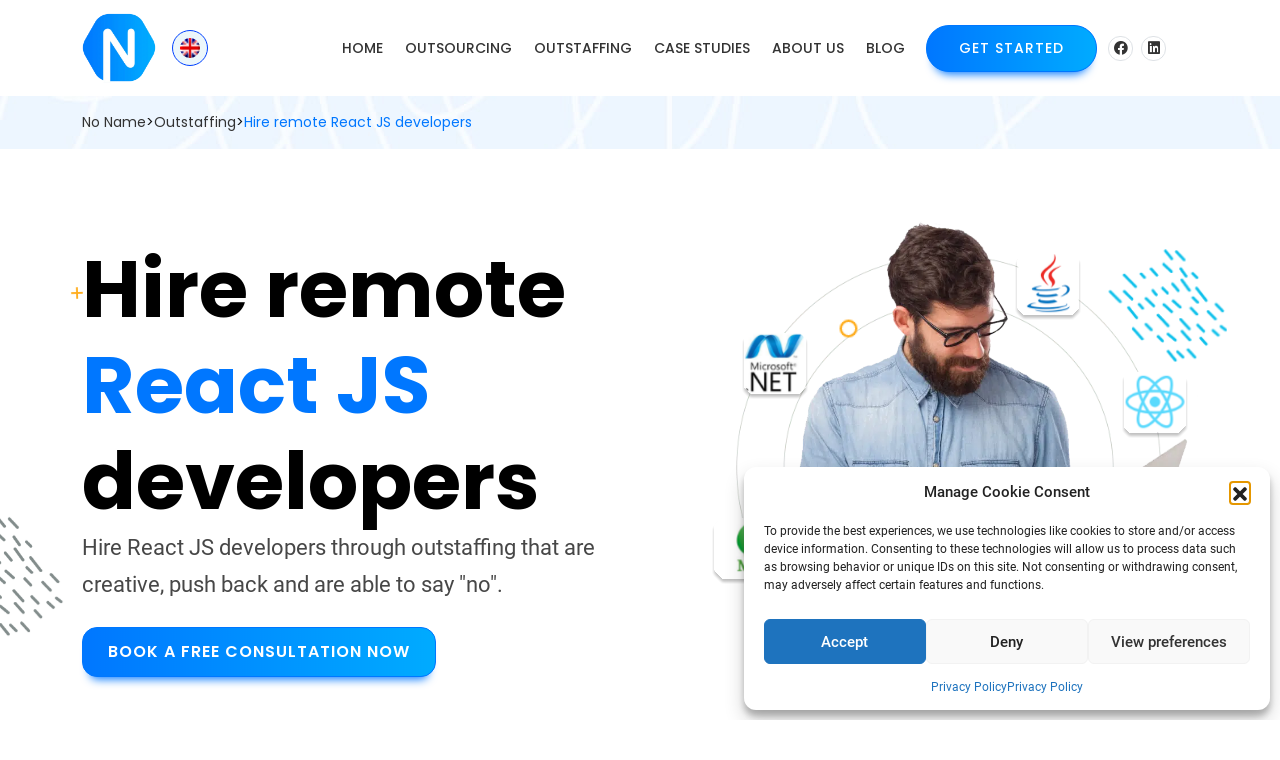

--- FILE ---
content_type: text/html; charset=UTF-8
request_url: https://n0name.eu/outstaffing/hire-remote-react-js-developers/
body_size: 438447
content:
<!DOCTYPE html>
<html lang="en-US">
<head><meta charset="UTF-8"><script>if(navigator.userAgent.match(/MSIE|Internet Explorer/i)||navigator.userAgent.match(/Trident\/7\..*?rv:11/i)){var href=document.location.href;if(!href.match(/[?&]nowprocket/)){if(href.indexOf("?")==-1){if(href.indexOf("#")==-1){document.location.href=href+"?nowprocket=1"}else{document.location.href=href.replace("#","?nowprocket=1#")}}else{if(href.indexOf("#")==-1){document.location.href=href+"&nowprocket=1"}else{document.location.href=href.replace("#","&nowprocket=1#")}}}}</script><script>(()=>{class RocketLazyLoadScripts{constructor(){this.v="2.0.3",this.userEvents=["keydown","keyup","mousedown","mouseup","mousemove","mouseover","mouseenter","mouseout","mouseleave","touchmove","touchstart","touchend","touchcancel","wheel","click","dblclick","input","visibilitychange"],this.attributeEvents=["onblur","onclick","oncontextmenu","ondblclick","onfocus","onmousedown","onmouseenter","onmouseleave","onmousemove","onmouseout","onmouseover","onmouseup","onmousewheel","onscroll","onsubmit"]}async t(){this.i(),this.o(),/iP(ad|hone)/.test(navigator.userAgent)&&this.h(),this.u(),this.l(this),this.m(),this.k(this),this.p(this),this._(),await Promise.all([this.R(),this.L()]),this.lastBreath=Date.now(),this.S(this),this.P(),this.D(),this.O(),this.M(),await this.C(this.delayedScripts.normal),await this.C(this.delayedScripts.defer),await this.C(this.delayedScripts.async),this.F("domReady"),await this.T(),await this.j(),await this.I(),this.F("windowLoad"),await this.A(),window.dispatchEvent(new Event("rocket-allScriptsLoaded")),this.everythingLoaded=!0,this.lastTouchEnd&&await new Promise((t=>setTimeout(t,500-Date.now()+this.lastTouchEnd))),this.H(),this.F("all"),this.U(),this.W()}i(){this.CSPIssue=sessionStorage.getItem("rocketCSPIssue"),document.addEventListener("securitypolicyviolation",(t=>{this.CSPIssue||"script-src-elem"!==t.violatedDirective||"data"!==t.blockedURI||(this.CSPIssue=!0,sessionStorage.setItem("rocketCSPIssue",!0))}),{isRocket:!0})}o(){window.addEventListener("pageshow",(t=>{this.persisted=t.persisted,this.realWindowLoadedFired=!0}),{isRocket:!0}),window.addEventListener("pagehide",(()=>{this.onFirstUserAction=null}),{isRocket:!0})}h(){let t;function e(e){t=e}window.addEventListener("touchstart",e,{isRocket:!0}),window.addEventListener("touchend",(function i(o){Math.abs(o.changedTouches[0].pageX-t.changedTouches[0].pageX)<10&&Math.abs(o.changedTouches[0].pageY-t.changedTouches[0].pageY)<10&&o.timeStamp-t.timeStamp<200&&(o.target.dispatchEvent(new PointerEvent("click",{target:o.target,bubbles:!0,cancelable:!0,detail:1})),event.preventDefault(),window.removeEventListener("touchstart",e,{isRocket:!0}),window.removeEventListener("touchend",i,{isRocket:!0}))}),{isRocket:!0})}q(t){this.userActionTriggered||("mousemove"!==t.type||this.firstMousemoveIgnored?"keyup"===t.type||"mouseover"===t.type||"mouseout"===t.type||(this.userActionTriggered=!0,this.onFirstUserAction&&this.onFirstUserAction()):this.firstMousemoveIgnored=!0),"click"===t.type&&t.preventDefault(),this.savedUserEvents.length>0&&(t.stopPropagation(),t.stopImmediatePropagation()),"touchstart"===this.lastEvent&&"touchend"===t.type&&(this.lastTouchEnd=Date.now()),"click"===t.type&&(this.lastTouchEnd=0),this.lastEvent=t.type,this.savedUserEvents.push(t)}u(){this.savedUserEvents=[],this.userEventHandler=this.q.bind(this),this.userEvents.forEach((t=>window.addEventListener(t,this.userEventHandler,{passive:!1,isRocket:!0})))}U(){this.userEvents.forEach((t=>window.removeEventListener(t,this.userEventHandler,{passive:!1,isRocket:!0}))),this.savedUserEvents.forEach((t=>{t.target.dispatchEvent(new window[t.constructor.name](t.type,t))}))}m(){this.eventsMutationObserver=new MutationObserver((t=>{const e="return false";for(const i of t){if("attributes"===i.type){const t=i.target.getAttribute(i.attributeName);t&&t!==e&&(i.target.setAttribute("data-rocket-"+i.attributeName,t),i.target["rocket"+i.attributeName]=new Function("event",t),i.target.setAttribute(i.attributeName,e))}"childList"===i.type&&i.addedNodes.forEach((t=>{if(t.nodeType===Node.ELEMENT_NODE)for(const i of t.attributes)this.attributeEvents.includes(i.name)&&i.value&&""!==i.value&&(t.setAttribute("data-rocket-"+i.name,i.value),t["rocket"+i.name]=new Function("event",i.value),t.setAttribute(i.name,e))}))}})),this.eventsMutationObserver.observe(document,{subtree:!0,childList:!0,attributeFilter:this.attributeEvents})}H(){this.eventsMutationObserver.disconnect(),this.attributeEvents.forEach((t=>{document.querySelectorAll("[data-rocket-"+t+"]").forEach((e=>{e.setAttribute(t,e.getAttribute("data-rocket-"+t)),e.removeAttribute("data-rocket-"+t)}))}))}k(t){Object.defineProperty(HTMLElement.prototype,"onclick",{get(){return this.rocketonclick||null},set(e){this.rocketonclick=e,this.setAttribute(t.everythingLoaded?"onclick":"data-rocket-onclick","this.rocketonclick(event)")}})}S(t){function e(e,i){let o=e[i];e[i]=null,Object.defineProperty(e,i,{get:()=>o,set(s){t.everythingLoaded?o=s:e["rocket"+i]=o=s}})}e(document,"onreadystatechange"),e(window,"onload"),e(window,"onpageshow");try{Object.defineProperty(document,"readyState",{get:()=>t.rocketReadyState,set(e){t.rocketReadyState=e},configurable:!0}),document.readyState="loading"}catch(t){console.log("WPRocket DJE readyState conflict, bypassing")}}l(t){this.originalAddEventListener=EventTarget.prototype.addEventListener,this.originalRemoveEventListener=EventTarget.prototype.removeEventListener,this.savedEventListeners=[],EventTarget.prototype.addEventListener=function(e,i,o){o&&o.isRocket||!t.B(e,this)&&!t.userEvents.includes(e)||t.B(e,this)&&!t.userActionTriggered||e.startsWith("rocket-")||t.everythingLoaded?t.originalAddEventListener.call(this,e,i,o):t.savedEventListeners.push({target:this,remove:!1,type:e,func:i,options:o})},EventTarget.prototype.removeEventListener=function(e,i,o){o&&o.isRocket||!t.B(e,this)&&!t.userEvents.includes(e)||t.B(e,this)&&!t.userActionTriggered||e.startsWith("rocket-")||t.everythingLoaded?t.originalRemoveEventListener.call(this,e,i,o):t.savedEventListeners.push({target:this,remove:!0,type:e,func:i,options:o})}}F(t){"all"===t&&(EventTarget.prototype.addEventListener=this.originalAddEventListener,EventTarget.prototype.removeEventListener=this.originalRemoveEventListener),this.savedEventListeners=this.savedEventListeners.filter((e=>{let i=e.type,o=e.target||window;return"domReady"===t&&"DOMContentLoaded"!==i&&"readystatechange"!==i||("windowLoad"===t&&"load"!==i&&"readystatechange"!==i&&"pageshow"!==i||(this.B(i,o)&&(i="rocket-"+i),e.remove?o.removeEventListener(i,e.func,e.options):o.addEventListener(i,e.func,e.options),!1))}))}p(t){let e;function i(e){return t.everythingLoaded?e:e.split(" ").map((t=>"load"===t||t.startsWith("load.")?"rocket-jquery-load":t)).join(" ")}function o(o){function s(e){const s=o.fn[e];o.fn[e]=o.fn.init.prototype[e]=function(){return this[0]===window&&t.userActionTriggered&&("string"==typeof arguments[0]||arguments[0]instanceof String?arguments[0]=i(arguments[0]):"object"==typeof arguments[0]&&Object.keys(arguments[0]).forEach((t=>{const e=arguments[0][t];delete arguments[0][t],arguments[0][i(t)]=e}))),s.apply(this,arguments),this}}if(o&&o.fn&&!t.allJQueries.includes(o)){const e={DOMContentLoaded:[],"rocket-DOMContentLoaded":[]};for(const t in e)document.addEventListener(t,(()=>{e[t].forEach((t=>t()))}),{isRocket:!0});o.fn.ready=o.fn.init.prototype.ready=function(i){function s(){parseInt(o.fn.jquery)>2?setTimeout((()=>i.bind(document)(o))):i.bind(document)(o)}return t.realDomReadyFired?!t.userActionTriggered||t.fauxDomReadyFired?s():e["rocket-DOMContentLoaded"].push(s):e.DOMContentLoaded.push(s),o([])},s("on"),s("one"),s("off"),t.allJQueries.push(o)}e=o}t.allJQueries=[],o(window.jQuery),Object.defineProperty(window,"jQuery",{get:()=>e,set(t){o(t)}})}P(){const t=new Map;document.write=document.writeln=function(e){const i=document.currentScript,o=document.createRange(),s=i.parentElement;let n=t.get(i);void 0===n&&(n=i.nextSibling,t.set(i,n));const c=document.createDocumentFragment();o.setStart(c,0),c.appendChild(o.createContextualFragment(e)),s.insertBefore(c,n)}}async R(){return new Promise((t=>{this.userActionTriggered?t():this.onFirstUserAction=t}))}async L(){return new Promise((t=>{document.addEventListener("DOMContentLoaded",(()=>{this.realDomReadyFired=!0,t()}),{isRocket:!0})}))}async I(){return this.realWindowLoadedFired?Promise.resolve():new Promise((t=>{window.addEventListener("load",t,{isRocket:!0})}))}M(){this.pendingScripts=[];this.scriptsMutationObserver=new MutationObserver((t=>{for(const e of t)e.addedNodes.forEach((t=>{"SCRIPT"!==t.tagName||t.noModule||t.isWPRocket||this.pendingScripts.push({script:t,promise:new Promise((e=>{const i=()=>{const i=this.pendingScripts.findIndex((e=>e.script===t));i>=0&&this.pendingScripts.splice(i,1),e()};t.addEventListener("load",i,{isRocket:!0}),t.addEventListener("error",i,{isRocket:!0}),setTimeout(i,1e3)}))})}))})),this.scriptsMutationObserver.observe(document,{childList:!0,subtree:!0})}async j(){await this.J(),this.pendingScripts.length?(await this.pendingScripts[0].promise,await this.j()):this.scriptsMutationObserver.disconnect()}D(){this.delayedScripts={normal:[],async:[],defer:[]},document.querySelectorAll("script[type$=rocketlazyloadscript]").forEach((t=>{t.hasAttribute("data-rocket-src")?t.hasAttribute("async")&&!1!==t.async?this.delayedScripts.async.push(t):t.hasAttribute("defer")&&!1!==t.defer||"module"===t.getAttribute("data-rocket-type")?this.delayedScripts.defer.push(t):this.delayedScripts.normal.push(t):this.delayedScripts.normal.push(t)}))}async _(){await this.L();let t=[];document.querySelectorAll("script[type$=rocketlazyloadscript][data-rocket-src]").forEach((e=>{let i=e.getAttribute("data-rocket-src");if(i&&!i.startsWith("data:")){i.startsWith("//")&&(i=location.protocol+i);try{const o=new URL(i).origin;o!==location.origin&&t.push({src:o,crossOrigin:e.crossOrigin||"module"===e.getAttribute("data-rocket-type")})}catch(t){}}})),t=[...new Map(t.map((t=>[JSON.stringify(t),t]))).values()],this.N(t,"preconnect")}async $(t){if(await this.G(),!0!==t.noModule||!("noModule"in HTMLScriptElement.prototype))return new Promise((e=>{let i;function o(){(i||t).setAttribute("data-rocket-status","executed"),e()}try{if(navigator.userAgent.includes("Firefox/")||""===navigator.vendor||this.CSPIssue)i=document.createElement("script"),[...t.attributes].forEach((t=>{let e=t.nodeName;"type"!==e&&("data-rocket-type"===e&&(e="type"),"data-rocket-src"===e&&(e="src"),i.setAttribute(e,t.nodeValue))})),t.text&&(i.text=t.text),t.nonce&&(i.nonce=t.nonce),i.hasAttribute("src")?(i.addEventListener("load",o,{isRocket:!0}),i.addEventListener("error",(()=>{i.setAttribute("data-rocket-status","failed-network"),e()}),{isRocket:!0}),setTimeout((()=>{i.isConnected||e()}),1)):(i.text=t.text,o()),i.isWPRocket=!0,t.parentNode.replaceChild(i,t);else{const i=t.getAttribute("data-rocket-type"),s=t.getAttribute("data-rocket-src");i?(t.type=i,t.removeAttribute("data-rocket-type")):t.removeAttribute("type"),t.addEventListener("load",o,{isRocket:!0}),t.addEventListener("error",(i=>{this.CSPIssue&&i.target.src.startsWith("data:")?(console.log("WPRocket: CSP fallback activated"),t.removeAttribute("src"),this.$(t).then(e)):(t.setAttribute("data-rocket-status","failed-network"),e())}),{isRocket:!0}),s?(t.fetchPriority="high",t.removeAttribute("data-rocket-src"),t.src=s):t.src="data:text/javascript;base64,"+window.btoa(unescape(encodeURIComponent(t.text)))}}catch(i){t.setAttribute("data-rocket-status","failed-transform"),e()}}));t.setAttribute("data-rocket-status","skipped")}async C(t){const e=t.shift();return e?(e.isConnected&&await this.$(e),this.C(t)):Promise.resolve()}O(){this.N([...this.delayedScripts.normal,...this.delayedScripts.defer,...this.delayedScripts.async],"preload")}N(t,e){this.trash=this.trash||[];let i=!0;var o=document.createDocumentFragment();t.forEach((t=>{const s=t.getAttribute&&t.getAttribute("data-rocket-src")||t.src;if(s&&!s.startsWith("data:")){const n=document.createElement("link");n.href=s,n.rel=e,"preconnect"!==e&&(n.as="script",n.fetchPriority=i?"high":"low"),t.getAttribute&&"module"===t.getAttribute("data-rocket-type")&&(n.crossOrigin=!0),t.crossOrigin&&(n.crossOrigin=t.crossOrigin),t.integrity&&(n.integrity=t.integrity),t.nonce&&(n.nonce=t.nonce),o.appendChild(n),this.trash.push(n),i=!1}})),document.head.appendChild(o)}W(){this.trash.forEach((t=>t.remove()))}async T(){try{document.readyState="interactive"}catch(t){}this.fauxDomReadyFired=!0;try{await this.G(),document.dispatchEvent(new Event("rocket-readystatechange")),await this.G(),document.rocketonreadystatechange&&document.rocketonreadystatechange(),await this.G(),document.dispatchEvent(new Event("rocket-DOMContentLoaded")),await this.G(),window.dispatchEvent(new Event("rocket-DOMContentLoaded"))}catch(t){console.error(t)}}async A(){try{document.readyState="complete"}catch(t){}try{await this.G(),document.dispatchEvent(new Event("rocket-readystatechange")),await this.G(),document.rocketonreadystatechange&&document.rocketonreadystatechange(),await this.G(),window.dispatchEvent(new Event("rocket-load")),await this.G(),window.rocketonload&&window.rocketonload(),await this.G(),this.allJQueries.forEach((t=>t(window).trigger("rocket-jquery-load"))),await this.G();const t=new Event("rocket-pageshow");t.persisted=this.persisted,window.dispatchEvent(t),await this.G(),window.rocketonpageshow&&window.rocketonpageshow({persisted:this.persisted})}catch(t){console.error(t)}}async G(){Date.now()-this.lastBreath>45&&(await this.J(),this.lastBreath=Date.now())}async J(){return document.hidden?new Promise((t=>setTimeout(t))):new Promise((t=>requestAnimationFrame(t)))}B(t,e){return e===document&&"readystatechange"===t||(e===document&&"DOMContentLoaded"===t||(e===window&&"DOMContentLoaded"===t||(e===window&&"load"===t||e===window&&"pageshow"===t)))}static run(){(new RocketLazyLoadScripts).t()}}RocketLazyLoadScripts.run()})();</script>
	
	<meta name="viewport" content="width=device-width, initial-scale=1">
	<link rel="profile" href="http://gmpg.org/xfn/11">
	<link rel="pingback" href="https://n0name.eu/xmlrpc.php">
	<meta name='robots' content='index, follow, max-image-preview:large, max-snippet:-1, max-video-preview:-1'/>

	<!-- This site is optimized with the Yoast SEO plugin v26.8 - https://yoast.com/product/yoast-seo-wordpress/ -->
	<title>Hire remote React JS developers - No Name</title>
<link crossorigin data-rocket-preload as="font" href="https://n0name.eu/wp-content/themes/n0name/assets/fonts/fontawesome/webfonts/fa-brands-400.woff2" rel="preload">
<link crossorigin data-rocket-preload as="font" href="https://n0name.eu/wp-content/themes/n0name/assets/fonts/fontawesome/webfonts/fa-solid-900.woff2" rel="preload">
<link crossorigin data-rocket-preload as="font" href="https://fonts.gstatic.com/s/poppins/v21/pxiEyp8kv8JHgFVrJJfecg.woff2" rel="preload">
<link crossorigin data-rocket-preload as="font" href="https://fonts.gstatic.com/s/poppins/v21/pxiByp8kv8JHgFVrLGT9Z1xlFQ.woff2" rel="preload">
<link crossorigin data-rocket-preload as="font" href="https://fonts.gstatic.com/s/poppins/v21/pxiByp8kv8JHgFVrLEj6Z1xlFQ.woff2" rel="preload">
<link crossorigin data-rocket-preload as="font" href="https://fonts.gstatic.com/s/poppins/v21/pxiByp8kv8JHgFVrLCz7Z1xlFQ.woff2" rel="preload">
<link crossorigin data-rocket-preload as="font" href="https://fonts.gstatic.com/s/roboto/v32/KFOmCnqEu92Fr1Mu4mxK.woff2" rel="preload">
<link crossorigin data-rocket-preload as="font" href="https://fonts.gstatic.com/s/roboto/v32/KFOlCnqEu92Fr1MmEU9fBBc4.woff2" rel="preload">
<style id="wpr-usedcss">img.emoji{display:inline!important;border:none!important;box-shadow:none!important;height:1em!important;width:1em!important;margin:0 .07em!important;vertical-align:-.1em!important;background:0 0!important;padding:0!important}:where(.wp-block-button__link){border-radius:9999px;box-shadow:none;padding:calc(.667em + 2px) calc(1.333em + 2px);text-decoration:none}:root :where(.wp-block-button .wp-block-button__link.is-style-outline),:root :where(.wp-block-button.is-style-outline>.wp-block-button__link){border:2px solid;padding:.667em 1.333em}:root :where(.wp-block-button .wp-block-button__link.is-style-outline:not(.has-text-color)),:root :where(.wp-block-button.is-style-outline>.wp-block-button__link:not(.has-text-color)){color:currentColor}:root :where(.wp-block-button .wp-block-button__link.is-style-outline:not(.has-background)),:root :where(.wp-block-button.is-style-outline>.wp-block-button__link:not(.has-background)){background-color:initial;background-image:none}:where(.wp-block-calendar table:not(.has-background) th){background:#ddd}:where(.wp-block-columns){margin-bottom:1.75em}:where(.wp-block-columns.has-background){padding:1.25em 2.375em}:where(.wp-block-post-comments input[type=submit]){border:none}:where(.wp-block-cover-image:not(.has-text-color)),:where(.wp-block-cover:not(.has-text-color)){color:#fff}:where(.wp-block-cover-image.is-light:not(.has-text-color)),:where(.wp-block-cover.is-light:not(.has-text-color)){color:#000}:root :where(.wp-block-cover h1:not(.has-text-color)),:root :where(.wp-block-cover h2:not(.has-text-color)),:root :where(.wp-block-cover h3:not(.has-text-color)),:root :where(.wp-block-cover h4:not(.has-text-color)),:root :where(.wp-block-cover h5:not(.has-text-color)),:root :where(.wp-block-cover h6:not(.has-text-color)),:root :where(.wp-block-cover p:not(.has-text-color)){color:inherit}:where(.wp-block-file){margin-bottom:1.5em}:where(.wp-block-file__button){border-radius:2em;display:inline-block;padding:.5em 1em}:where(.wp-block-file__button):is(a):active,:where(.wp-block-file__button):is(a):focus,:where(.wp-block-file__button):is(a):hover,:where(.wp-block-file__button):is(a):visited{box-shadow:none;color:#fff;opacity:.85;text-decoration:none}:where(.wp-block-group.wp-block-group-is-layout-constrained){position:relative}.wp-block-image img{box-sizing:border-box;height:auto;max-width:100%;vertical-align:bottom}.wp-block-image :where(figcaption){margin-bottom:1em;margin-top:.5em}:root :where(.wp-block-image.is-style-rounded img,.wp-block-image .is-style-rounded img){border-radius:9999px}.wp-block-image figure{margin:0}:where(.wp-block-latest-comments:not([style*=line-height] .wp-block-latest-comments__comment)){line-height:1.1}:where(.wp-block-latest-comments:not([style*=line-height] .wp-block-latest-comments__comment-excerpt p)){line-height:1.8}:root :where(.wp-block-latest-posts.is-grid){padding:0}:root :where(.wp-block-latest-posts.wp-block-latest-posts__list){padding-left:0}ul{box-sizing:border-box}:root :where(ul.has-background,ol.has-background){padding:1.25em 2.375em}:where(.wp-block-navigation.has-background .wp-block-navigation-item a:not(.wp-element-button)),:where(.wp-block-navigation.has-background .wp-block-navigation-submenu a:not(.wp-element-button)){padding:.5em 1em}:where(.wp-block-navigation .wp-block-navigation__submenu-container .wp-block-navigation-item a:not(.wp-element-button)),:where(.wp-block-navigation .wp-block-navigation__submenu-container .wp-block-navigation-submenu a:not(.wp-element-button)),:where(.wp-block-navigation .wp-block-navigation__submenu-container .wp-block-navigation-submenu button.wp-block-navigation-item__content),:where(.wp-block-navigation .wp-block-navigation__submenu-container .wp-block-pages-list__item button.wp-block-navigation-item__content){padding:.5em 1em}:root :where(p.has-background){padding:1.25em 2.375em}:where(p.has-text-color:not(.has-link-color)) a{color:inherit}:where(.wp-block-post-comments-form) input:not([type=submit]),:where(.wp-block-post-comments-form) textarea{border:1px solid #949494;font-family:inherit;font-size:1em}:where(.wp-block-post-comments-form) input:where(:not([type=submit]):not([type=checkbox])),:where(.wp-block-post-comments-form) textarea{padding:calc(.667em + 2px)}:where(.wp-block-post-excerpt){margin-bottom:var(--wp--style--block-gap);margin-top:var(--wp--style--block-gap)}:where(.wp-block-preformatted.has-background){padding:1.25em 2.375em}:where(.wp-block-search__button){border:1px solid #ccc;padding:6px 10px}:where(.wp-block-search__input){font-family:inherit;font-size:inherit;font-style:inherit;font-weight:inherit;letter-spacing:inherit;line-height:inherit;text-transform:inherit}:where(.wp-block-search__button-inside .wp-block-search__inside-wrapper){border:1px solid #949494;box-sizing:border-box;padding:4px}:where(.wp-block-search__button-inside .wp-block-search__inside-wrapper) .wp-block-search__input{border:none;border-radius:0;padding:0 4px}:where(.wp-block-search__button-inside .wp-block-search__inside-wrapper) .wp-block-search__input:focus{outline:0}:where(.wp-block-search__button-inside .wp-block-search__inside-wrapper) :where(.wp-block-search__button){padding:4px 8px}:root :where(.wp-block-separator.is-style-dots){height:auto;line-height:1;text-align:center}:root :where(.wp-block-separator.is-style-dots):before{color:currentColor;content:"···";font-family:serif;font-size:1.5em;letter-spacing:2em;padding-left:2em}:root :where(.wp-block-site-logo.is-style-rounded){border-radius:9999px}:root :where(.wp-block-site-title a){color:inherit}.wp-block-social-links{background:0 0;box-sizing:border-box;margin-left:0;padding-left:0;padding-right:0;text-indent:0}.wp-block-social-links .wp-social-link a,.wp-block-social-links .wp-social-link a:hover{border-bottom:0;box-shadow:none;text-decoration:none}.wp-block-social-links .wp-social-link svg{height:1em;width:1em}.wp-block-social-links .wp-social-link span:not(.screen-reader-text){font-size:.65em;margin-left:.5em;margin-right:.5em}.wp-block-social-links{font-size:24px}.wp-block-social-link{border-radius:9999px;display:block;height:auto;transition:transform .1s ease}@media (prefers-reduced-motion:reduce){.wp-block-social-link{transition-delay:0s;transition-duration:0s}}.wp-block-social-link a{align-items:center;display:flex;line-height:0;transition:transform .1s ease}.wp-block-social-link:hover{transform:scale(1.1)}.wp-block-social-links .wp-block-social-link.wp-social-link{display:inline-block;margin:0;padding:0}.wp-block-social-links .wp-block-social-link.wp-social-link .wp-block-social-link-anchor,.wp-block-social-links .wp-block-social-link.wp-social-link .wp-block-social-link-anchor svg,.wp-block-social-links .wp-block-social-link.wp-social-link .wp-block-social-link-anchor:active,.wp-block-social-links .wp-block-social-link.wp-social-link .wp-block-social-link-anchor:hover,.wp-block-social-links .wp-block-social-link.wp-social-link .wp-block-social-link-anchor:visited{color:currentColor;fill:currentColor}:where(.wp-block-social-links:not(.is-style-logos-only)) .wp-social-link{background-color:#f0f0f0;color:#444}:where(.wp-block-social-links:not(.is-style-logos-only)) .wp-social-link-amazon{background-color:#f90;color:#fff}:where(.wp-block-social-links:not(.is-style-logos-only)) .wp-social-link-bandcamp{background-color:#1ea0c3;color:#fff}:where(.wp-block-social-links:not(.is-style-logos-only)) .wp-social-link-behance{background-color:#0757fe;color:#fff}:where(.wp-block-social-links:not(.is-style-logos-only)) .wp-social-link-bluesky{background-color:#0a7aff;color:#fff}:where(.wp-block-social-links:not(.is-style-logos-only)) .wp-social-link-codepen{background-color:#1e1f26;color:#fff}:where(.wp-block-social-links:not(.is-style-logos-only)) .wp-social-link-deviantart{background-color:#02e49b;color:#fff}:where(.wp-block-social-links:not(.is-style-logos-only)) .wp-social-link-dribbble{background-color:#e94c89;color:#fff}:where(.wp-block-social-links:not(.is-style-logos-only)) .wp-social-link-dropbox{background-color:#4280ff;color:#fff}:where(.wp-block-social-links:not(.is-style-logos-only)) .wp-social-link-etsy{background-color:#f45800;color:#fff}:where(.wp-block-social-links:not(.is-style-logos-only)) .wp-social-link-facebook{background-color:#1778f2;color:#fff}:where(.wp-block-social-links:not(.is-style-logos-only)) .wp-social-link-fivehundredpx{background-color:#000;color:#fff}:where(.wp-block-social-links:not(.is-style-logos-only)) .wp-social-link-flickr{background-color:#0461dd;color:#fff}:where(.wp-block-social-links:not(.is-style-logos-only)) .wp-social-link-foursquare{background-color:#e65678;color:#fff}:where(.wp-block-social-links:not(.is-style-logos-only)) .wp-social-link-github{background-color:#24292d;color:#fff}:where(.wp-block-social-links:not(.is-style-logos-only)) .wp-social-link-goodreads{background-color:#eceadd;color:#382110}:where(.wp-block-social-links:not(.is-style-logos-only)) .wp-social-link-google{background-color:#ea4434;color:#fff}:where(.wp-block-social-links:not(.is-style-logos-only)) .wp-social-link-gravatar{background-color:#1d4fc4;color:#fff}:where(.wp-block-social-links:not(.is-style-logos-only)) .wp-social-link-instagram{background-color:#f00075;color:#fff}:where(.wp-block-social-links:not(.is-style-logos-only)) .wp-social-link-lastfm{background-color:#e21b24;color:#fff}:where(.wp-block-social-links:not(.is-style-logos-only)) .wp-social-link-linkedin{background-color:#0d66c2;color:#fff}:where(.wp-block-social-links:not(.is-style-logos-only)) .wp-social-link-mastodon{background-color:#3288d4;color:#fff}:where(.wp-block-social-links:not(.is-style-logos-only)) .wp-social-link-medium{background-color:#000;color:#fff}:where(.wp-block-social-links:not(.is-style-logos-only)) .wp-social-link-meetup{background-color:#f6405f;color:#fff}:where(.wp-block-social-links:not(.is-style-logos-only)) .wp-social-link-patreon{background-color:#000;color:#fff}:where(.wp-block-social-links:not(.is-style-logos-only)) .wp-social-link-pinterest{background-color:#e60122;color:#fff}:where(.wp-block-social-links:not(.is-style-logos-only)) .wp-social-link-pocket{background-color:#ef4155;color:#fff}:where(.wp-block-social-links:not(.is-style-logos-only)) .wp-social-link-reddit{background-color:#ff4500;color:#fff}:where(.wp-block-social-links:not(.is-style-logos-only)) .wp-social-link-skype{background-color:#0478d7;color:#fff}:where(.wp-block-social-links:not(.is-style-logos-only)) .wp-social-link-snapchat{background-color:#fefc00;color:#fff;stroke:#000}:where(.wp-block-social-links:not(.is-style-logos-only)) .wp-social-link-soundcloud{background-color:#ff5600;color:#fff}:where(.wp-block-social-links:not(.is-style-logos-only)) .wp-social-link-spotify{background-color:#1bd760;color:#fff}:where(.wp-block-social-links:not(.is-style-logos-only)) .wp-social-link-telegram{background-color:#2aabee;color:#fff}:where(.wp-block-social-links:not(.is-style-logos-only)) .wp-social-link-threads{background-color:#000;color:#fff}:where(.wp-block-social-links:not(.is-style-logos-only)) .wp-social-link-tiktok{background-color:#000;color:#fff}:where(.wp-block-social-links:not(.is-style-logos-only)) .wp-social-link-tumblr{background-color:#011835;color:#fff}:where(.wp-block-social-links:not(.is-style-logos-only)) .wp-social-link-twitch{background-color:#6440a4;color:#fff}:where(.wp-block-social-links:not(.is-style-logos-only)) .wp-social-link-twitter{background-color:#1da1f2;color:#fff}:where(.wp-block-social-links:not(.is-style-logos-only)) .wp-social-link-vimeo{background-color:#1eb7ea;color:#fff}:where(.wp-block-social-links:not(.is-style-logos-only)) .wp-social-link-vk{background-color:#4680c2;color:#fff}:where(.wp-block-social-links:not(.is-style-logos-only)) .wp-social-link-wordpress{background-color:#3499cd;color:#fff}:where(.wp-block-social-links:not(.is-style-logos-only)) .wp-social-link-whatsapp{background-color:#25d366;color:#fff}:where(.wp-block-social-links:not(.is-style-logos-only)) .wp-social-link-x{background-color:#000;color:#fff}:where(.wp-block-social-links:not(.is-style-logos-only)) .wp-social-link-yelp{background-color:#d32422;color:#fff}:where(.wp-block-social-links:not(.is-style-logos-only)) .wp-social-link-youtube{background-color:red;color:#fff}:where(.wp-block-social-links.is-style-logos-only) .wp-social-link{background:0 0}:where(.wp-block-social-links.is-style-logos-only) .wp-social-link svg{height:1.25em;width:1.25em}:where(.wp-block-social-links.is-style-logos-only) .wp-social-link-amazon{color:#f90}:where(.wp-block-social-links.is-style-logos-only) .wp-social-link-bandcamp{color:#1ea0c3}:where(.wp-block-social-links.is-style-logos-only) .wp-social-link-behance{color:#0757fe}:where(.wp-block-social-links.is-style-logos-only) .wp-social-link-bluesky{color:#0a7aff}:where(.wp-block-social-links.is-style-logos-only) .wp-social-link-codepen{color:#1e1f26}:where(.wp-block-social-links.is-style-logos-only) .wp-social-link-deviantart{color:#02e49b}:where(.wp-block-social-links.is-style-logos-only) .wp-social-link-dribbble{color:#e94c89}:where(.wp-block-social-links.is-style-logos-only) .wp-social-link-dropbox{color:#4280ff}:where(.wp-block-social-links.is-style-logos-only) .wp-social-link-etsy{color:#f45800}:where(.wp-block-social-links.is-style-logos-only) .wp-social-link-facebook{color:#1778f2}:where(.wp-block-social-links.is-style-logos-only) .wp-social-link-fivehundredpx{color:#000}:where(.wp-block-social-links.is-style-logos-only) .wp-social-link-flickr{color:#0461dd}:where(.wp-block-social-links.is-style-logos-only) .wp-social-link-foursquare{color:#e65678}:where(.wp-block-social-links.is-style-logos-only) .wp-social-link-github{color:#24292d}:where(.wp-block-social-links.is-style-logos-only) .wp-social-link-goodreads{color:#382110}:where(.wp-block-social-links.is-style-logos-only) .wp-social-link-google{color:#ea4434}:where(.wp-block-social-links.is-style-logos-only) .wp-social-link-gravatar{color:#1d4fc4}:where(.wp-block-social-links.is-style-logos-only) .wp-social-link-instagram{color:#f00075}:where(.wp-block-social-links.is-style-logos-only) .wp-social-link-lastfm{color:#e21b24}:where(.wp-block-social-links.is-style-logos-only) .wp-social-link-linkedin{color:#0d66c2}:where(.wp-block-social-links.is-style-logos-only) .wp-social-link-mastodon{color:#3288d4}:where(.wp-block-social-links.is-style-logos-only) .wp-social-link-medium{color:#000}:where(.wp-block-social-links.is-style-logos-only) .wp-social-link-meetup{color:#f6405f}:where(.wp-block-social-links.is-style-logos-only) .wp-social-link-patreon{color:#000}:where(.wp-block-social-links.is-style-logos-only) .wp-social-link-pinterest{color:#e60122}:where(.wp-block-social-links.is-style-logos-only) .wp-social-link-pocket{color:#ef4155}:where(.wp-block-social-links.is-style-logos-only) .wp-social-link-reddit{color:#ff4500}:where(.wp-block-social-links.is-style-logos-only) .wp-social-link-skype{color:#0478d7}:where(.wp-block-social-links.is-style-logos-only) .wp-social-link-snapchat{color:#fff;stroke:#000}:where(.wp-block-social-links.is-style-logos-only) .wp-social-link-soundcloud{color:#ff5600}:where(.wp-block-social-links.is-style-logos-only) .wp-social-link-spotify{color:#1bd760}:where(.wp-block-social-links.is-style-logos-only) .wp-social-link-telegram{color:#2aabee}:where(.wp-block-social-links.is-style-logos-only) .wp-social-link-threads{color:#000}:where(.wp-block-social-links.is-style-logos-only) .wp-social-link-tiktok{color:#000}:where(.wp-block-social-links.is-style-logos-only) .wp-social-link-tumblr{color:#011835}:where(.wp-block-social-links.is-style-logos-only) .wp-social-link-twitch{color:#6440a4}:where(.wp-block-social-links.is-style-logos-only) .wp-social-link-twitter{color:#1da1f2}:where(.wp-block-social-links.is-style-logos-only) .wp-social-link-vimeo{color:#1eb7ea}:where(.wp-block-social-links.is-style-logos-only) .wp-social-link-vk{color:#4680c2}:where(.wp-block-social-links.is-style-logos-only) .wp-social-link-whatsapp{color:#25d366}:where(.wp-block-social-links.is-style-logos-only) .wp-social-link-wordpress{color:#3499cd}:where(.wp-block-social-links.is-style-logos-only) .wp-social-link-x{color:#000}:where(.wp-block-social-links.is-style-logos-only) .wp-social-link-yelp{color:#d32422}:where(.wp-block-social-links.is-style-logos-only) .wp-social-link-youtube{color:red}:root :where(.wp-block-social-links .wp-social-link a){padding:.25em}:root :where(.wp-block-social-links.is-style-logos-only .wp-social-link a){padding:0}:root :where(.wp-block-social-links.is-style-pill-shape .wp-social-link a){padding-left:.66667em;padding-right:.66667em}:root :where(.wp-block-tag-cloud.is-style-outline){display:flex;flex-wrap:wrap;gap:1ch}:root :where(.wp-block-tag-cloud.is-style-outline a){border:1px solid;font-size:unset!important;margin-right:0;padding:1ch 2ch;text-decoration:none!important}:where(.wp-block-term-description){margin-bottom:var(--wp--style--block-gap);margin-top:var(--wp--style--block-gap)}:where(pre.wp-block-verse){font-family:inherit}.entry-content{counter-reset:footnotes}:root{--wp--preset--font-size--normal:16px;--wp--preset--font-size--huge:42px}.screen-reader-text{border:0;clip:rect(1px,1px,1px,1px);clip-path:inset(50%);height:1px;margin:-1px;overflow:hidden;padding:0;position:absolute;width:1px;word-wrap:normal!important}.screen-reader-text:focus{background-color:#ddd;clip:auto!important;clip-path:none;color:#444;display:block;font-size:1em;height:auto;left:5px;line-height:normal;padding:15px 23px 14px;text-decoration:none;top:5px;width:auto;z-index:100000}html :where(.has-border-color){border-style:solid}html :where([style*=border-top-color]){border-top-style:solid}html :where([style*=border-right-color]){border-right-style:solid}html :where([style*=border-bottom-color]){border-bottom-style:solid}html :where([style*=border-left-color]){border-left-style:solid}html :where([style*=border-width]){border-style:solid}html :where([style*=border-top-width]){border-top-style:solid}html :where([style*=border-right-width]){border-right-style:solid}html :where([style*=border-bottom-width]){border-bottom-style:solid}html :where([style*=border-left-width]){border-left-style:solid}html :where(img[class*=wp-image-]){height:auto;max-width:100%}:where(figure){margin:0 0 1em}html :where(.is-position-sticky){--wp-admin--admin-bar--position-offset:var(--wp-admin--admin-bar--height,0px)}@media screen and (max-width:600px){html :where(.is-position-sticky){--wp-admin--admin-bar--position-offset:0px}}:root{--wp--preset--aspect-ratio--square:1;--wp--preset--aspect-ratio--4-3:4/3;--wp--preset--aspect-ratio--3-4:3/4;--wp--preset--aspect-ratio--3-2:3/2;--wp--preset--aspect-ratio--2-3:2/3;--wp--preset--aspect-ratio--16-9:16/9;--wp--preset--aspect-ratio--9-16:9/16;--wp--preset--color--black:#000;--wp--preset--color--cyan-bluish-gray:#abb8c3;--wp--preset--color--white:#fff;--wp--preset--color--pale-pink:#f78da7;--wp--preset--color--vivid-red:#cf2e2e;--wp--preset--color--luminous-vivid-orange:#ff6900;--wp--preset--color--luminous-vivid-amber:#fcb900;--wp--preset--color--light-green-cyan:#7bdcb5;--wp--preset--color--vivid-green-cyan:#00d084;--wp--preset--color--pale-cyan-blue:#8ed1fc;--wp--preset--color--vivid-cyan-blue:#0693e3;--wp--preset--color--vivid-purple:#9b51e0;--wp--preset--gradient--vivid-cyan-blue-to-vivid-purple:linear-gradient(135deg,rgba(6, 147, 227, 1) 0%,#9b51e0 100%);--wp--preset--gradient--light-green-cyan-to-vivid-green-cyan:linear-gradient(135deg,#7adcb4 0%,#00d082 100%);--wp--preset--gradient--luminous-vivid-amber-to-luminous-vivid-orange:linear-gradient(135deg,rgba(252, 185, 0, 1) 0%,rgba(255, 105, 0, 1) 100%);--wp--preset--gradient--luminous-vivid-orange-to-vivid-red:linear-gradient(135deg,rgba(255, 105, 0, 1) 0%,#cf2e2e 100%);--wp--preset--gradient--very-light-gray-to-cyan-bluish-gray:linear-gradient(135deg,#eee 0%,#a9b8c3 100%);--wp--preset--gradient--cool-to-warm-spectrum:linear-gradient(135deg,#4aeadc 0%,#9778d1 20%,#cf2aba 40%,#ee2c82 60%,#fb6962 80%,#fef84c 100%);--wp--preset--gradient--blush-light-purple:linear-gradient(135deg,#ffceec 0%,#9896f0 100%);--wp--preset--gradient--blush-bordeaux:linear-gradient(135deg,#fecda5 0%,#fe2d2d 50%,#6b003e 100%);--wp--preset--gradient--luminous-dusk:linear-gradient(135deg,#ffcb70 0%,#c751c0 50%,#4158d0 100%);--wp--preset--gradient--pale-ocean:linear-gradient(135deg,#fff5cb 0%,#b6e3d4 50%,#33a7b5 100%);--wp--preset--gradient--electric-grass:linear-gradient(135deg,#caf880 0%,#71ce7e 100%);--wp--preset--gradient--midnight:linear-gradient(135deg,#020381 0%,#2874fc 100%);--wp--preset--font-size--small:13px;--wp--preset--font-size--medium:20px;--wp--preset--font-size--large:36px;--wp--preset--font-size--x-large:42px;--wp--preset--spacing--20:.44rem;--wp--preset--spacing--30:.67rem;--wp--preset--spacing--40:1rem;--wp--preset--spacing--50:1.5rem;--wp--preset--spacing--60:2.25rem;--wp--preset--spacing--70:3.38rem;--wp--preset--spacing--80:5.06rem;--wp--preset--shadow--natural:6px 6px 9px rgba(0, 0, 0, .2);--wp--preset--shadow--deep:12px 12px 50px rgba(0, 0, 0, .4);--wp--preset--shadow--sharp:6px 6px 0 rgba(0, 0, 0, .2);--wp--preset--shadow--outlined:6px 6px 0 -3px rgba(255, 255, 255, 1),6px 6px rgba(0, 0, 0, 1);--wp--preset--shadow--crisp:6px 6px 0 rgba(0, 0, 0, 1)}:where(.is-layout-flex){gap:.5em}:where(.is-layout-grid){gap:.5em}body .is-layout-flex{display:flex}.is-layout-flex{flex-wrap:wrap;align-items:center}.is-layout-flex>:is(*,div){margin:0}:where(.wp-block-post-template.is-layout-flex){gap:1.25em}:where(.wp-block-post-template.is-layout-grid){gap:1.25em}:where(.wp-block-columns.is-layout-flex){gap:2em}:where(.wp-block-columns.is-layout-grid){gap:2em}:root :where(.wp-block-pullquote){font-size:1.5em;line-height:1.6}.wpml-ls-legacy-dropdown{width:15.5em;max-width:100%}.wpml-ls-legacy-dropdown>ul{position:relative;padding:0;margin:0!important;list-style-type:none}.wpml-ls-legacy-dropdown .wpml-ls-current-language:focus .wpml-ls-sub-menu,.wpml-ls-legacy-dropdown .wpml-ls-current-language:hover .wpml-ls-sub-menu{visibility:visible}.wpml-ls-legacy-dropdown a{display:block;text-decoration:none;color:#444;border:1px solid #cdcdcd;background-color:#fff;padding:5px 10px;line-height:1}.wpml-ls-legacy-dropdown a span{vertical-align:middle}.wpml-ls-legacy-dropdown a.wpml-ls-item-toggle{position:relative;padding-right:calc(10px + 1.4em)}.rtl .wpml-ls-legacy-dropdown a.wpml-ls-item-toggle{padding-right:10px;padding-left:calc(10px + 1.4em)}.wpml-ls-legacy-dropdown a.wpml-ls-item-toggle:after{content:"";vertical-align:middle;display:inline-block;border:.35em solid transparent;border-top:.5em solid;position:absolute;right:10px;top:calc(50% - .175em)}.rtl .wpml-ls-legacy-dropdown a.wpml-ls-item-toggle:after{right:auto;left:10px}.wpml-ls-legacy-dropdown .wpml-ls-current-language:hover>a,.wpml-ls-legacy-dropdown a:focus,.wpml-ls-legacy-dropdown a:hover{color:#000;background:#eee}.wpml-ls-legacy-dropdown .wpml-ls-sub-menu{visibility:hidden;position:absolute;top:100%;right:0;left:0;border-top:1px solid #cdcdcd;padding:0;margin:0;list-style-type:none;z-index:101}.wpml-ls-legacy-dropdown .wpml-ls-sub-menu a{border-width:0 1px 1px}.wpml-ls-legacy-dropdown .wpml-ls-flag{display:inline;vertical-align:middle}.wpml-ls-legacy-dropdown .wpml-ls-flag+span{margin-left:.4em}.rtl .wpml-ls-legacy-dropdown .wpml-ls-flag+span{margin-left:0;margin-right:.4em}.cmplz-blocked-content-notice{display:none}.cmplz-optin .cmplz-blocked-content-container .cmplz-blocked-content-notice,.cmplz-optin .cmplz-wp-video .cmplz-blocked-content-notice{display:block}.cmplz-blocked-content-container,.cmplz-wp-video{animation-name:cmplz-fadein;animation-duration:.6s;background:#fff;border:0;border-radius:3px;box-shadow:0 0 1px 0 rgba(0,0,0,.5),0 1px 10px 0 rgba(0,0,0,.15);display:flex;justify-content:center;align-items:center;background-repeat:no-repeat!important;background-size:cover!important;height:inherit;position:relative}.cmplz-blocked-content-container iframe,.cmplz-wp-video iframe{visibility:hidden;max-height:100%;border:0!important}.cmplz-blocked-content-container .cmplz-blocked-content-notice,.cmplz-wp-video .cmplz-blocked-content-notice{white-space:normal;text-transform:initial;position:absolute!important;width:100%;top:50%;left:50%;transform:translate(-50%,-50%);max-width:300px;font-size:14px;padding:10px;background-color:rgba(0,0,0,.5);color:#fff;text-align:center;z-index:98;line-height:23px}.cmplz-blocked-content-container .cmplz-blocked-content-notice .cmplz-links,.cmplz-wp-video .cmplz-blocked-content-notice .cmplz-links{display:block;margin-bottom:10px}.cmplz-blocked-content-container .cmplz-blocked-content-notice .cmplz-links a,.cmplz-wp-video .cmplz-blocked-content-notice .cmplz-links a{color:#fff}.cmplz-blocked-content-container div div{display:none}.cmplz-wp-video .cmplz-placeholder-element{width:100%;height:inherit}@keyframes cmplz-fadein{from{opacity:0}to{opacity:1}}.wpp-list li{overflow:hidden;float:none;clear:both;margin-bottom:1rem}.wpp-list li:last-of-type{margin-bottom:0}@font-face{font-family:'font awesome 6 brands';font-style:normal;font-weight:400;font-display:swap;src:url(https://n0name.eu/wp-content/themes/n0name/assets/fonts/fontawesome/webfonts/fa-brands-400.woff2) format("woff2"),url(https://n0name.eu/wp-content/themes/n0name/assets/fonts/fontawesome/webfonts/fa-brands-400.ttf) format("truetype")}@font-face{font-family:'font awesome 6 free';font-style:normal;font-weight:900;font-display:swap;src:url(https://n0name.eu/wp-content/themes/n0name/assets/fonts/fontawesome/webfonts/fa-solid-900.woff2) format("woff2"),url(https://n0name.eu/wp-content/themes/n0name/assets/fonts/fontawesome/webfonts/fa-solid-900.ttf) format("truetype")}@font-face{font-family:"font awesome 5 brands";font-display:swap;font-weight:400;src:url(https://n0name.eu/wp-content/themes/n0name/assets/fonts/fontawesome/webfonts/fa-brands-400.woff2) format("woff2"),url(https://n0name.eu/wp-content/themes/n0name/assets/fonts/fontawesome/webfonts/fa-brands-400.ttf) format("truetype")}@font-face{font-family:"font awesome 5 free";font-display:swap;font-weight:900;src:url(https://n0name.eu/wp-content/themes/n0name/assets/fonts/fontawesome/webfonts/fa-solid-900.woff2) format("woff2"),url(https://n0name.eu/wp-content/themes/n0name/assets/fonts/fontawesome/webfonts/fa-solid-900.ttf) format("truetype")}@font-face{font-family:fontawesome;font-display:swap;src:url(https://n0name.eu/wp-content/themes/n0name/assets/fonts/fontawesome/webfonts/fa-solid-900.woff2) format("woff2"),url(https://n0name.eu/wp-content/themes/n0name/assets/fonts/fontawesome/webfonts/fa-solid-900.ttf) format("truetype")}@font-face{font-family:fontawesome;font-display:swap;src:url(https://n0name.eu/wp-content/themes/n0name/assets/fonts/fontawesome/webfonts/fa-brands-400.woff2) format("woff2"),url(https://n0name.eu/wp-content/themes/n0name/assets/fonts/fontawesome/webfonts/fa-brands-400.ttf) format("truetype")}.fa-brands,.fa-solid{-moz-osx-font-smoothing:grayscale;-webkit-font-smoothing:antialiased;display:var(--fa-display,inline-block);font-style:normal;font-variant:normal;line-height:1;text-rendering:auto}.fa-angle-right::before{content:"\f105"}.fa-times::before{content:"\f00d"}:root{--fa-font-brands:normal 400 1em/1 "Font Awesome 6 Brands"}.fa-brands{font-family:'font awesome 6 brands';font-weight:400}.fa-facebook:before{content:"\f09a"}.fa-linkedin:before{content:"\f08c"}:root{--fa-font-regular:normal 400 1em/1 "Font Awesome 6 Free"}:root{--fa-font-solid:normal 900 1em/1 "Font Awesome 6 Free"}.fa-solid{font-family:'font awesome 6 free';font-weight:900}[data-aos][data-aos][data-aos-duration="100"],body[data-aos-duration="100"] [data-aos]{transition-duration:.1s}[data-aos][data-aos][data-aos-delay="100"],body[data-aos-delay="100"] [data-aos]{transition-delay:0}[data-aos][data-aos][data-aos-delay="100"].aos-animate,body[data-aos-delay="100"] [data-aos].aos-animate{transition-delay:.1s}[data-aos][data-aos][data-aos-duration="400"],body[data-aos-duration="400"] [data-aos]{transition-duration:.4s}[data-aos][data-aos][data-aos-delay="400"],body[data-aos-delay="400"] [data-aos]{transition-delay:0}[data-aos][data-aos][data-aos-delay="400"].aos-animate,body[data-aos-delay="400"] [data-aos].aos-animate{transition-delay:.4s}[data-aos][data-aos][data-aos-duration="600"],body[data-aos-duration="600"] [data-aos]{transition-duration:.6s}[data-aos][data-aos][data-aos-delay="600"],body[data-aos-delay="600"] [data-aos]{transition-delay:0}[data-aos][data-aos][data-aos-delay="600"].aos-animate,body[data-aos-delay="600"] [data-aos].aos-animate{transition-delay:.6s}[data-aos][data-aos][data-aos-duration="1000"],body[data-aos-duration="1000"] [data-aos]{transition-duration:1s}[data-aos][data-aos][data-aos-delay="1000"],body[data-aos-delay="1000"] [data-aos]{transition-delay:0}[data-aos][data-aos][data-aos-delay="1000"].aos-animate,body[data-aos-delay="1000"] [data-aos].aos-animate{transition-delay:1s}[data-aos][data-aos][data-aos-duration="2000"],body[data-aos-duration="2000"] [data-aos]{transition-duration:2s}[data-aos][data-aos][data-aos-delay="2000"],body[data-aos-delay="2000"] [data-aos]{transition-delay:0}[data-aos][data-aos][data-aos-delay="2000"].aos-animate,body[data-aos-delay="2000"] [data-aos].aos-animate{transition-delay:2s}[data-aos][data-aos][data-aos-easing=linear],body[data-aos-easing=linear] [data-aos]{transition-timing-function:cubic-bezier(.25,.25,.75,.75)}[data-aos][data-aos][data-aos-easing=ease],body[data-aos-easing=ease] [data-aos]{transition-timing-function:ease}[data-aos^=fade][data-aos^=fade]{opacity:0;transition-property:opacity,transform}[data-aos^=fade][data-aos^=fade].aos-animate{opacity:1;transform:translateZ(0)}[data-aos^=zoom][data-aos^=zoom]{opacity:0;transition-property:opacity,transform}[data-aos^=zoom][data-aos^=zoom].aos-animate{opacity:1;transform:translateZ(0) scale(1)}[data-aos=zoom-in]{transform:scale(.6)}[data-aos^=slide][data-aos^=slide]{transition-property:transform}[data-aos^=slide][data-aos^=slide].aos-animate{transform:translateZ(0)}[data-aos^=flip][data-aos^=flip]{backface-visibility:hidden;transition-property:transform}.slick-slider{position:relative;display:block;box-sizing:border-box;-webkit-user-select:none;-moz-user-select:none;-ms-user-select:none;user-select:none;-webkit-touch-callout:none;-khtml-user-select:none;-ms-touch-action:pan-y;touch-action:pan-y;-webkit-tap-highlight-color:transparent}.slick-list{position:relative;display:block;overflow:hidden;margin:0;padding:0}.slick-list:focus{outline:0}.slick-slider .slick-list,.slick-slider .slick-track{-webkit-transform:translate3d(0,0,0);-moz-transform:translate3d(0,0,0);-ms-transform:translate3d(0,0,0);-o-transform:translate3d(0,0,0);transform:translate3d(0,0,0)}.slick-track{position:relative;top:0;left:0;display:block;margin-left:auto;margin-right:auto}.slick-track:after,.slick-track:before{display:table;content:''}.slick-track:after{clear:both}.slick-loading .slick-track{visibility:hidden}.slick-slide{display:none;float:left;height:100%;min-height:1px}[dir=rtl] .slick-slide{float:right}.slick-slide img{display:block}.slick-slide.slick-loading img{display:none}.slick-initialized .slick-slide{display:block}.slick-loading .slick-slide{visibility:hidden}.slick-vertical .slick-slide{display:block;height:auto;border:1px solid transparent}.slick-arrow.slick-hidden{display:none}.slick-loading .slick-list{background:url(https://n0name.eu/wp-content/themes/n0name/assets/css/ajax-loader.gif) center center no-repeat #fff}.slick-next,.slick-prev{font-size:0;line-height:0;position:absolute;top:50%;display:block;width:20px;height:20px;padding:0;-webkit-transform:translate(0,-50%);-ms-transform:translate(0,-50%);transform:translate(0,-50%);cursor:pointer;color:transparent;border:none;outline:0;background:0 0}.slick-next:focus,.slick-next:hover,.slick-prev:focus,.slick-prev:hover{color:transparent;outline:0;background:0 0}.slick-next:focus:before,.slick-next:hover:before,.slick-prev:focus:before,.slick-prev:hover:before{opacity:1}.slick-next.slick-disabled:before,.slick-prev.slick-disabled:before{opacity:.25}.slick-next:before,.slick-prev:before{font-family:slick;font-size:20px;line-height:1;opacity:.75;color:#fff;-webkit-font-smoothing:antialiased;-moz-osx-font-smoothing:grayscale}.slick-prev{left:-25px}[dir=rtl] .slick-prev{right:-25px;left:auto}.slick-prev:before{content:'←'}[dir=rtl] .slick-prev:before{content:'→'}.slick-next{right:-25px}[dir=rtl] .slick-next{right:auto;left:-25px}.slick-next:before{content:'→'}[dir=rtl] .slick-next:before{content:'←'}.slick-dotted.slick-slider{margin-bottom:30px}.slick-dots{position:absolute;bottom:-25px;display:block;width:100%;padding:0;margin:0;list-style:none;text-align:center}.slick-dots li{position:relative;display:inline-block;width:20px;height:20px;margin:0 5px;padding:0;cursor:pointer}.slick-dots li button{font-size:0;line-height:0;display:block;width:20px;height:20px;padding:5px;cursor:pointer;color:transparent;border:0;outline:0;background:0 0}.slick-dots li button:focus,.slick-dots li button:hover{outline:0}.slick-dots li button:focus:before,.slick-dots li button:hover:before{opacity:1}.slick-dots li button:before{font-family:slick;font-size:6px;line-height:20px;position:absolute;top:0;left:0;width:20px;height:20px;content:'•';text-align:center;opacity:.25;color:#000;-webkit-font-smoothing:antialiased;-moz-osx-font-smoothing:grayscale}.slick-dots li.slick-active button:before{opacity:.75;color:#000}@font-face{font-family:Poppins;font-style:normal;font-weight:400;font-display:swap;src:url(https://fonts.gstatic.com/s/poppins/v21/pxiEyp8kv8JHgFVrJJfecg.woff2) format('woff2');unicode-range:U+0000-00FF,U+0131,U+0152-0153,U+02BB-02BC,U+02C6,U+02DA,U+02DC,U+0304,U+0308,U+0329,U+2000-206F,U+2074,U+20AC,U+2122,U+2191,U+2193,U+2212,U+2215,U+FEFF,U+FFFD}@font-face{font-family:Poppins;font-style:normal;font-weight:500;font-display:swap;src:url(https://fonts.gstatic.com/s/poppins/v21/pxiByp8kv8JHgFVrLGT9Z1xlFQ.woff2) format('woff2');unicode-range:U+0000-00FF,U+0131,U+0152-0153,U+02BB-02BC,U+02C6,U+02DA,U+02DC,U+0304,U+0308,U+0329,U+2000-206F,U+2074,U+20AC,U+2122,U+2191,U+2193,U+2212,U+2215,U+FEFF,U+FFFD}@font-face{font-family:Poppins;font-style:normal;font-weight:600;font-display:swap;src:url(https://fonts.gstatic.com/s/poppins/v21/pxiByp8kv8JHgFVrLEj6Z1xlFQ.woff2) format('woff2');unicode-range:U+0000-00FF,U+0131,U+0152-0153,U+02BB-02BC,U+02C6,U+02DA,U+02DC,U+0304,U+0308,U+0329,U+2000-206F,U+2074,U+20AC,U+2122,U+2191,U+2193,U+2212,U+2215,U+FEFF,U+FFFD}@font-face{font-family:Poppins;font-style:normal;font-weight:700;font-display:swap;src:url(https://fonts.gstatic.com/s/poppins/v21/pxiByp8kv8JHgFVrLCz7Z1xlFQ.woff2) format('woff2');unicode-range:U+0000-00FF,U+0131,U+0152-0153,U+02BB-02BC,U+02C6,U+02DA,U+02DC,U+0304,U+0308,U+0329,U+2000-206F,U+2074,U+20AC,U+2122,U+2191,U+2193,U+2212,U+2215,U+FEFF,U+FFFD}@font-face{font-family:Roboto;font-style:normal;font-weight:400;font-display:swap;src:url(https://fonts.gstatic.com/s/roboto/v32/KFOmCnqEu92Fr1Mu4mxK.woff2) format('woff2');unicode-range:U+0000-00FF,U+0131,U+0152-0153,U+02BB-02BC,U+02C6,U+02DA,U+02DC,U+0304,U+0308,U+0329,U+2000-206F,U+2074,U+20AC,U+2122,U+2191,U+2193,U+2212,U+2215,U+FEFF,U+FFFD}@font-face{font-family:Roboto;font-style:normal;font-weight:500;font-display:swap;src:url(https://fonts.gstatic.com/s/roboto/v32/KFOlCnqEu92Fr1MmEU9fBBc4.woff2) format('woff2');unicode-range:U+0000-00FF,U+0131,U+0152-0153,U+02BB-02BC,U+02C6,U+02DA,U+02DC,U+0304,U+0308,U+0329,U+2000-206F,U+2074,U+20AC,U+2122,U+2191,U+2193,U+2212,U+2215,U+FEFF,U+FFFD}:root{--animate-duration:1s;--animate-delay:1s;--animate-repeat:1}.animate__animated{-webkit-animation-duration:1s;animation-duration:1s;-webkit-animation-duration:var(--animate-duration);animation-duration:var(--animate-duration);-webkit-animation-fill-mode:both;animation-fill-mode:both}.animate__animated.animate__delay-1s{-webkit-animation-delay:1s;animation-delay:1s;-webkit-animation-delay:var(--animate-delay);animation-delay:var(--animate-delay)}.animate__animated.animate__delay-2s{-webkit-animation-delay:2s;animation-delay:2s;-webkit-animation-delay:calc(var(--animate-delay)*2);animation-delay:calc(var(--animate-delay)*2)}.animate__animated.animate__fast{-webkit-animation-duration:.8s;animation-duration:.8s;-webkit-animation-duration:calc(var(--animate-duration)*.8);animation-duration:calc(var(--animate-duration)*.8)}@media (prefers-reduced-motion:reduce),print{.animate__animated{-webkit-animation-duration:1ms!important;animation-duration:1ms!important;-webkit-transition-duration:1ms!important;transition-duration:1ms!important;-webkit-animation-iteration-count:1!important;animation-iteration-count:1!important}.animate__animated[class*=Out]{opacity:0}}@-webkit-keyframes pulse{0%{-webkit-transform:scaleX(1);transform:scaleX(1)}50%{-webkit-transform:scale3d(1.05,1.05,1.05);transform:scale3d(1.05,1.05,1.05)}to{-webkit-transform:scaleX(1);transform:scaleX(1)}}@keyframes pulse{0%{-webkit-transform:scaleX(1);transform:scaleX(1)}50%{-webkit-transform:scale3d(1.05,1.05,1.05);transform:scale3d(1.05,1.05,1.05)}to{-webkit-transform:scaleX(1);transform:scaleX(1)}}@-webkit-keyframes swing{20%{-webkit-transform:rotate(15deg);transform:rotate(15deg)}40%{-webkit-transform:rotate(-10deg);transform:rotate(-10deg)}60%{-webkit-transform:rotate(5deg);transform:rotate(5deg)}80%{-webkit-transform:rotate(-5deg);transform:rotate(-5deg)}to{-webkit-transform:rotate(0);transform:rotate(0)}}@keyframes swing{20%{-webkit-transform:rotate(15deg);transform:rotate(15deg)}40%{-webkit-transform:rotate(-10deg);transform:rotate(-10deg)}60%{-webkit-transform:rotate(5deg);transform:rotate(5deg)}80%{-webkit-transform:rotate(-5deg);transform:rotate(-5deg)}to{-webkit-transform:rotate(0);transform:rotate(0)}}@-webkit-keyframes heartBeat{0%{-webkit-transform:scale(1);transform:scale(1)}14%{-webkit-transform:scale(1.3);transform:scale(1.3)}28%{-webkit-transform:scale(1);transform:scale(1)}42%{-webkit-transform:scale(1.3);transform:scale(1.3)}70%{-webkit-transform:scale(1);transform:scale(1)}}@keyframes heartBeat{0%{-webkit-transform:scale(1);transform:scale(1)}14%{-webkit-transform:scale(1.3);transform:scale(1.3)}28%{-webkit-transform:scale(1);transform:scale(1)}42%{-webkit-transform:scale(1.3);transform:scale(1.3)}70%{-webkit-transform:scale(1);transform:scale(1)}}@-webkit-keyframes bounceIn{0%,20%,40%,60%,80%,to{-webkit-animation-timing-function:cubic-bezier(.215,.61,.355,1);animation-timing-function:cubic-bezier(.215,.61,.355,1)}0%{opacity:0;-webkit-transform:scale3d(.3,.3,.3);transform:scale3d(.3,.3,.3)}20%{-webkit-transform:scale3d(1.1,1.1,1.1);transform:scale3d(1.1,1.1,1.1)}40%{-webkit-transform:scale3d(.9,.9,.9);transform:scale3d(.9,.9,.9)}60%{opacity:1;-webkit-transform:scale3d(1.03,1.03,1.03);transform:scale3d(1.03,1.03,1.03)}80%{-webkit-transform:scale3d(.97,.97,.97);transform:scale3d(.97,.97,.97)}to{opacity:1;-webkit-transform:scaleX(1);transform:scaleX(1)}}@keyframes bounceIn{0%,20%,40%,60%,80%,to{-webkit-animation-timing-function:cubic-bezier(.215,.61,.355,1);animation-timing-function:cubic-bezier(.215,.61,.355,1)}0%{opacity:0;-webkit-transform:scale3d(.3,.3,.3);transform:scale3d(.3,.3,.3)}20%{-webkit-transform:scale3d(1.1,1.1,1.1);transform:scale3d(1.1,1.1,1.1)}40%{-webkit-transform:scale3d(.9,.9,.9);transform:scale3d(.9,.9,.9)}60%{opacity:1;-webkit-transform:scale3d(1.03,1.03,1.03);transform:scale3d(1.03,1.03,1.03)}80%{-webkit-transform:scale3d(.97,.97,.97);transform:scale3d(.97,.97,.97)}to{opacity:1;-webkit-transform:scaleX(1);transform:scaleX(1)}}.animate__bounceIn{-webkit-animation-duration:.75s;animation-duration:.75s;-webkit-animation-duration:calc(var(--animate-duration)*.75);animation-duration:calc(var(--animate-duration)*.75);-webkit-animation-name:bounceIn;animation-name:bounceIn}@-webkit-keyframes rotateIn{0%{-webkit-transform:rotate(-200deg);transform:rotate(-200deg);opacity:0}to{-webkit-transform:translateZ(0);transform:translateZ(0);opacity:1}}@keyframes rotateIn{0%{-webkit-transform:rotate(-200deg);transform:rotate(-200deg);opacity:0}to{-webkit-transform:translateZ(0);transform:translateZ(0);opacity:1}}.animate__rotateIn{-webkit-animation-name:rotateIn;animation-name:rotateIn;-webkit-transform-origin:center;transform-origin:center}:root{--bs-blue:#0d6efd;--bs-indigo:#6610f2;--bs-purple:#6f42c1;--bs-pink:#d63384;--bs-red:#dc3545;--bs-orange:#fd7e14;--bs-yellow:#ffc107;--bs-green:#198754;--bs-teal:#20c997;--bs-cyan:#0dcaf0;--bs-black:#000;--bs-white:#fff;--bs-gray:#6c757d;--bs-gray-dark:#343a40;--bs-gray-100:#f8f9fa;--bs-gray-200:#e9ecef;--bs-gray-300:#dee2e6;--bs-gray-400:#ced4da;--bs-gray-500:#adb5bd;--bs-gray-600:#6c757d;--bs-gray-700:#495057;--bs-gray-800:#343a40;--bs-gray-900:#212529;--bs-primary:#333;--bs-secondary:#07f;--bs-secondary-color:#fff;--bs-primary-rgb:51,51,51;--bs-secondary-rgb:0,119,255;--bs-secondary-color-rgb:255,255,255;--bs-white-rgb:255,255,255;--bs-black-rgb:0,0,0;--bs-body-color-rgb:138,145,156;--bs-body-bg-rgb:255,255,255;--bs-font-sans-serif:system-ui,-apple-system,"Segoe UI",Roboto,"Helvetica Neue","Noto Sans","Liberation Sans",Arial,sans-serif,"Apple Color Emoji","Segoe UI Emoji","Segoe UI Symbol","Noto Color Emoji";--bs-font-monospace:SFMono-Regular,Menlo,Monaco,Consolas,"Liberation Mono","Courier New",monospace;--bs-gradient:linear-gradient(180deg,rgba(255, 255, 255, .15),rgba(255, 255, 255, 0));--bs-body-font-family:var(--bs-font-sans-serif);--bs-body-font-size:1rem;--bs-body-font-weight:400;--bs-body-line-height:1.5;--bs-body-color:#8a919c;--bs-body-bg:#fff;--bs-border-width:1px;--bs-border-style:solid;--bs-border-color:#dee2e6;--bs-border-color-translucent:rgba(0, 0, 0, .175);--bs-border-radius:.375rem;--bs-border-radius-sm:.25rem;--bs-border-radius-lg:.5rem;--bs-border-radius-xl:1rem;--bs-border-radius-2xl:2rem;--bs-border-radius-pill:50rem;--bs-link-color:#0d6efd;--bs-link-hover-color:#0a58ca;--bs-code-color:#d63384;--bs-highlight-bg:#fff3cd}*,::after,::before{box-sizing:border-box}@media(prefers-reduced-motion:no-preference){:root{scroll-behavior:smooth}}body{margin:0;font-family:var(--bs-body-font-family);font-size:var(--bs-body-font-size);font-weight:var(--bs-body-font-weight);line-height:var(--bs-body-line-height);color:var(--bs-body-color);text-align:var(--bs-body-text-align);background-color:var(--bs-body-bg);-webkit-text-size-adjust:100%;-webkit-tap-highlight-color:transparent}.h3,.h4,.h5,h1,h2,h3,h4{margin-top:0;margin-bottom:.5rem;font-weight:500;line-height:1.2;color:#333}h1{font-size:calc(1.375rem + 1.5vw)}@media(min-width:1200px){h1{font-size:2.5rem}}h2{font-size:calc(1.325rem + .9vw)}@media(min-width:1200px){h2{font-size:2rem}}.h3,h3{font-size:calc(1.3rem + .6vw)}@media(min-width:1200px){.h3,h3{font-size:1.75rem}}.h4,h4{font-size:calc(1.275rem + .3vw)}@media(min-width:1200px){.h4,h4{font-size:1.5rem}}.h5{font-size:1.25rem}p{margin-top:0;margin-bottom:1rem}ul{padding-left:2rem}ul{margin-top:0;margin-bottom:1rem}ul ul{margin-bottom:0}b,strong{font-weight:bolder}.small,small{font-size:.875em}mark{padding:.1875em;background-color:var(--bs-highlight-bg)}sub,sup{position:relative;font-size:.75em;line-height:0;vertical-align:baseline}sub{bottom:-.25em}sup{top:-.5em}a{color:var(--bs-link-color);text-decoration:underline}a:hover{color:var(--bs-link-hover-color)}a:not([href]):not([class]),a:not([href]):not([class]):hover{color:inherit;text-decoration:none}code{font-family:var(--bs-font-monospace);font-size:1em}code{font-size:.875em;color:var(--bs-code-color);word-wrap:break-word}a>code{color:inherit}figure{margin:0 0 1rem}img,svg{vertical-align:middle}table{caption-side:bottom;border-collapse:collapse}caption{padding-top:.5rem;padding-bottom:.5rem;color:#6c757d;text-align:left}th{text-align:inherit;text-align:-webkit-match-parent}tbody,td,th,tr{border-color:inherit;border-style:solid;border-width:0}label{display:inline-block}button{border-radius:0}button:focus:not(:focus-visible){outline:0}button,input,optgroup,select,textarea{margin:0;font-family:inherit;font-size:inherit;line-height:inherit}button,select{text-transform:none}[role=button]{cursor:pointer}select{word-wrap:normal}select:disabled{opacity:1}[list]:not([type=date]):not([type=datetime-local]):not([type=month]):not([type=week]):not([type=time])::-webkit-calendar-picker-indicator{display:none!important}[type=button],[type=reset],[type=submit],button{-webkit-appearance:button}[type=button]:not(:disabled),[type=reset]:not(:disabled),[type=submit]:not(:disabled),button:not(:disabled){cursor:pointer}::-moz-focus-inner{padding:0;border-style:none}textarea{resize:vertical}fieldset{min-width:0;padding:0;margin:0;border:0}legend{float:left;width:100%;padding:0;margin-bottom:.5rem;font-size:calc(1.275rem + .3vw);line-height:inherit}legend+*{clear:left}::-webkit-datetime-edit-day-field,::-webkit-datetime-edit-fields-wrapper,::-webkit-datetime-edit-hour-field,::-webkit-datetime-edit-minute,::-webkit-datetime-edit-month-field,::-webkit-datetime-edit-text,::-webkit-datetime-edit-year-field{padding:0}::-webkit-inner-spin-button{height:auto}[type=search]{outline-offset:-2px;-webkit-appearance:textfield}::-webkit-search-decoration{-webkit-appearance:none}::-webkit-color-swatch-wrapper{padding:0}::file-selector-button{font:inherit;-webkit-appearance:button}output{display:inline-block}iframe{border:0}summary{display:list-item;cursor:pointer}progress{vertical-align:baseline}[hidden]{display:none!important}.img-fluid{max-width:100%;height:auto}.container,.container-fluid{--bs-gutter-x:1.5rem;--bs-gutter-y:0;width:100%;padding-right:calc(var(--bs-gutter-x) * .5);padding-left:calc(var(--bs-gutter-x) * .5);margin-right:auto;margin-left:auto}@media(min-width:576px){.container{max-width:540px}}@media(min-width:768px){.container{max-width:720px}}@media(min-width:992px){.container{max-width:960px}}@media(min-width:1200px){legend{font-size:1.5rem}.container{max-width:1140px}}@media(min-width:1400px){.container{max-width:1320px}}.row{--bs-gutter-x:1.5rem;--bs-gutter-y:0;display:flex;flex-wrap:wrap;margin-top:calc(-1 * var(--bs-gutter-y));margin-right:calc(-.5 * var(--bs-gutter-x));margin-left:calc(-.5 * var(--bs-gutter-x))}.row>*{flex-shrink:0;width:100%;max-width:100%;padding-right:calc(var(--bs-gutter-x) * .5);padding-left:calc(var(--bs-gutter-x) * .5);margin-top:var(--bs-gutter-y)}.col-6{flex:0 0 auto;width:50%}.col-12{flex:0 0 auto;width:100%}@media(min-width:576px){.col-sm-4{flex:0 0 auto;width:33.33333%}.col-sm-6{flex:0 0 auto;width:50%}}@media(min-width:768px){.col-md-3{flex:0 0 auto;width:25%}}@media(min-width:992px){.col-lg-4{flex:0 0 auto;width:33.33333%}.col-lg-6{flex:0 0 auto;width:50%}}@media(min-width:1200px){.col-xl-11{flex:0 0 auto;width:91.66667%}}.table{--bs-table-color:var(--bs-body-color);--bs-table-bg:rgba(0, 0, 0, 0);--bs-table-border-color:var(--bs-border-color);--bs-table-accent-bg:rgba(0, 0, 0, 0);--bs-table-striped-color:var(--bs-body-color);--bs-table-striped-bg:rgba(0, 0, 0, .05);--bs-table-active-color:var(--bs-body-color);--bs-table-active-bg:rgba(0, 0, 0, .1);--bs-table-hover-color:var(--bs-body-color);--bs-table-hover-bg:rgba(0, 0, 0, .075);width:100%;margin-bottom:1rem;color:var(--bs-table-color);vertical-align:top;border-color:var(--bs-table-border-color)}.table>:not(caption)>*>*{padding:.5rem;background-color:var(--bs-table-bg);border-bottom-width:1px;box-shadow:inset 0 0 0 9999px var(--bs-table-accent-bg)}.table>tbody{vertical-align:inherit}.btn{--bs-btn-padding-x:.75rem;--bs-btn-padding-y:.375rem;--bs-btn-font-family: ;--bs-btn-font-size:1rem;--bs-btn-font-weight:400;--bs-btn-line-height:1.5;--bs-btn-color:#8a919c;--bs-btn-bg:transparent;--bs-btn-border-width:1px;--bs-btn-border-color:transparent;--bs-btn-border-radius:.375rem;--bs-btn-box-shadow:inset 0 1px 0 rgba(255, 255, 255, .15),0 1px 1px rgba(0, 0, 0, .075);--bs-btn-disabled-opacity:.65;--bs-btn-focus-box-shadow:0 0 0 .25rem rgba(var(--bs-btn-focus-shadow-rgb),.5);display:inline-block;padding:var(--bs-btn-padding-y) var(--bs-btn-padding-x);font-family:var(--bs-btn-font-family);font-size:var(--bs-btn-font-size);font-weight:var(--bs-btn-font-weight);line-height:var(--bs-btn-line-height);color:var(--bs-btn-color);text-align:center;text-decoration:none;vertical-align:middle;cursor:pointer;user-select:none;border:var(--bs-btn-border-width) solid var(--bs-btn-border-color);border-radius:var(--bs-btn-border-radius);background-color:var(--bs-btn-bg);transition:color .15s ease-in-out,background-color .15s ease-in-out,border-color .15s ease-in-out,box-shadow .15s ease-in-out}@media(prefers-reduced-motion:reduce){.btn{transition:none}}.btn:hover{color:var(--bs-btn-hover-color);background-color:var(--bs-btn-hover-bg);border-color:var(--bs-btn-hover-border-color)}.btn:focus{color:var(--bs-btn-hover-color);background-color:var(--bs-btn-hover-bg);border-color:var(--bs-btn-hover-border-color);outline:0;box-shadow:var(--bs-btn-focus-box-shadow)}.btn.active,.btn.show,.btn:active{color:var(--bs-btn-active-color);background-color:var(--bs-btn-active-bg);border-color:var(--bs-btn-active-border-color)}.btn.active:focus,.btn.show:focus,.btn:active:focus{box-shadow:var(--bs-btn-focus-box-shadow)}.btn.disabled,.btn:disabled,fieldset:disabled .btn{color:var(--bs-btn-disabled-color);pointer-events:none;background-color:var(--bs-btn-disabled-bg);border-color:var(--bs-btn-disabled-border-color);opacity:var(--bs-btn-disabled-opacity)}.btn-secondary{--bs-btn-color:#000;--bs-btn-bg:#07f;--bs-btn-border-color:#07f;--bs-btn-hover-color:#000;--bs-btn-hover-bg:#268bff;--bs-btn-hover-border-color:#1a85ff;--bs-btn-focus-shadow-rgb:0,101,217;--bs-btn-active-color:#000;--bs-btn-active-bg:#3392ff;--bs-btn-active-border-color:#1a85ff;--bs-btn-active-shadow:inset 0 3px 5px rgba(0, 0, 0, .125);--bs-btn-disabled-color:#000;--bs-btn-disabled-bg:#07f;--bs-btn-disabled-border-color:#07f}.btn-sm{--bs-btn-padding-y:.25rem;--bs-btn-padding-x:.5rem;--bs-btn-font-size:.875rem;--bs-btn-border-radius:.25rem}.fade{transition:opacity .15s linear}@media(prefers-reduced-motion:reduce){.fade{transition:none}}.fade:not(.show){opacity:0}.collapse:not(.show){display:none}.collapsing{height:0;overflow:hidden;transition:height .35s ease}.collapsing.collapse-horizontal{width:0;height:auto;transition:width .35s ease}@media(prefers-reduced-motion:reduce){.collapsing{transition:none}.collapsing.collapse-horizontal{transition:none}}.dropdown,.dropdown-center,.dropend,.dropstart,.dropup,.dropup-center{position:relative}.dropdown-toggle{white-space:nowrap}.dropdown-toggle::after{display:inline-block;margin-left:.255em;vertical-align:.255em;content:"";border-top:.3em solid;border-right:.3em solid transparent;border-bottom:0;border-left:.3em solid transparent}.dropdown-toggle:empty::after{margin-left:0}.dropdown-menu{--bs-dropdown-min-width:10rem;--bs-dropdown-padding-x:0;--bs-dropdown-padding-y:.5rem;--bs-dropdown-spacer:.125rem;--bs-dropdown-font-size:1rem;--bs-dropdown-color:#8a919c;--bs-dropdown-bg:#fff;--bs-dropdown-border-color:var(--bs-border-color-translucent);--bs-dropdown-border-radius:.375rem;--bs-dropdown-border-width:1px;--bs-dropdown-inner-border-radius:calc(.375rem - 1px);--bs-dropdown-divider-bg:var(--bs-border-color-translucent);--bs-dropdown-divider-margin-y:.5rem;--bs-dropdown-box-shadow:0 .5rem 1rem rgba(0, 0, 0, .15);--bs-dropdown-link-color:#212529;--bs-dropdown-link-hover-color:#1e2125;--bs-dropdown-link-hover-bg:#e9ecef;--bs-dropdown-link-active-color:#fff;--bs-dropdown-link-active-bg:#0d6efd;--bs-dropdown-link-disabled-color:#adb5bd;--bs-dropdown-item-padding-x:1rem;--bs-dropdown-item-padding-y:.25rem;--bs-dropdown-header-color:#6c757d;--bs-dropdown-header-padding-x:1rem;--bs-dropdown-header-padding-y:.5rem;position:absolute;z-index:1000;display:none;min-width:var(--bs-dropdown-min-width);padding:var(--bs-dropdown-padding-y) var(--bs-dropdown-padding-x);margin:0;font-size:var(--bs-dropdown-font-size);color:var(--bs-dropdown-color);text-align:left;list-style:none;background-color:var(--bs-dropdown-bg);background-clip:padding-box;border:var(--bs-dropdown-border-width) solid var(--bs-dropdown-border-color);border-radius:var(--bs-dropdown-border-radius)}.dropup .dropdown-toggle::after{display:inline-block;margin-left:.255em;vertical-align:.255em;content:"";border-top:0;border-right:.3em solid transparent;border-bottom:.3em solid;border-left:.3em solid transparent}.dropup .dropdown-toggle:empty::after{margin-left:0}.dropend .dropdown-toggle::after{display:inline-block;margin-left:.255em;vertical-align:.255em;content:"";border-top:.3em solid transparent;border-right:0;border-bottom:.3em solid transparent;border-left:.3em solid}.dropend .dropdown-toggle:empty::after{margin-left:0}.dropend .dropdown-toggle::after{vertical-align:0}.dropstart .dropdown-toggle::after{display:inline-block;margin-left:.255em;vertical-align:.255em;content:""}.dropstart .dropdown-toggle::after{display:none}.dropstart .dropdown-toggle::before{display:inline-block;margin-right:.255em;vertical-align:.255em;content:"";border-top:.3em solid transparent;border-right:.3em solid;border-bottom:.3em solid transparent}.dropstart .dropdown-toggle:empty::after{margin-left:0}.dropstart .dropdown-toggle::before{vertical-align:0}.dropdown-item{display:block;width:100%;padding:var(--bs-dropdown-item-padding-y) var(--bs-dropdown-item-padding-x);clear:both;font-weight:400;color:var(--bs-dropdown-link-color);text-align:inherit;text-decoration:none;white-space:nowrap;background-color:transparent;border:0}.dropdown-item:focus,.dropdown-item:hover{color:var(--bs-dropdown-link-hover-color);background-color:var(--bs-dropdown-link-hover-bg)}.dropdown-item.active,.dropdown-item:active{color:var(--bs-dropdown-link-active-color);text-decoration:none;background-color:var(--bs-dropdown-link-active-bg)}.dropdown-item.disabled,.dropdown-item:disabled{color:var(--bs-dropdown-link-disabled-color);pointer-events:none;background-color:transparent}.dropdown-menu.show{display:block}.btn-group{position:relative;display:inline-flex;vertical-align:middle}.btn-group>.btn{position:relative;flex:1 1 auto}.btn-group>.btn.active,.btn-group>.btn:active,.btn-group>.btn:focus,.btn-group>.btn:hover{z-index:1}.btn-group{border-radius:.375rem}.btn-group>.btn-group:not(:first-child),.btn-group>.btn:not(:first-child){margin-left:-1px}.btn-group>.btn-group:not(:last-child)>.btn,.btn-group>.btn:not(:last-child):not(.dropdown-toggle){border-top-right-radius:0;border-bottom-right-radius:0}.btn-group>.btn-group:not(:first-child)>.btn,.btn-group>.btn:nth-child(n+3),.btn-group>:not(.btn-check)+.btn{border-top-left-radius:0;border-bottom-left-radius:0}.nav{--bs-nav-link-padding-x:1rem;--bs-nav-link-padding-y:.5rem;--bs-nav-link-font-weight: ;--bs-nav-link-color:var(--bs-link-color);--bs-nav-link-hover-color:var(--bs-link-hover-color);--bs-nav-link-disabled-color:#6c757d;display:flex;flex-wrap:wrap;padding-left:0;margin-bottom:0;list-style:none}.nav-link{display:block;padding:var(--bs-nav-link-padding-y) var(--bs-nav-link-padding-x);font-size:var(--bs-nav-link-font-size);font-weight:var(--bs-nav-link-font-weight);color:var(--bs-nav-link-color);text-decoration:none;transition:color .15s ease-in-out,background-color .15s ease-in-out,border-color .15s ease-in-out}.nav-link:focus,.nav-link:hover{color:var(--bs-nav-link-hover-color)}.nav-link.disabled{color:var(--bs-nav-link-disabled-color);pointer-events:none;cursor:default}.navbar{--bs-navbar-padding-x:0;--bs-navbar-padding-y:.5rem;--bs-navbar-color:rgba(0, 0, 0, .55);--bs-navbar-hover-color:rgba(0, 0, 0, .7);--bs-navbar-disabled-color:rgba(0, 0, 0, .3);--bs-navbar-active-color:rgba(0, 0, 0, .9);--bs-navbar-brand-padding-y:.3125rem;--bs-navbar-brand-margin-end:1rem;--bs-navbar-brand-font-size:1.25rem;--bs-navbar-brand-color:rgba(0, 0, 0, .9);--bs-navbar-brand-hover-color:rgba(0, 0, 0, .9);--bs-navbar-nav-link-padding-x:.5rem;--bs-navbar-toggler-padding-y:.25rem;--bs-navbar-toggler-padding-x:.75rem;--bs-navbar-toggler-font-size:1.25rem;--bs-navbar-toggler-icon-bg:url(data:image/svg+xml,%3csvg\ xmlns=\'http://www.w3.org/2000/svg\'\ viewBox=\'0\ 0\ 30\ 30\'%3e%3cpath\ stroke=\'rgba%280,0,0,0.55%29\'\ stroke-linecap=\'round\'\ stroke-miterlimit=\'10\'\ stroke-width=\'2\'\ d=\'M4\ 7h22M4\ 15h22M4\ 23h22\'/%3e%3c/svg%3e);--bs-navbar-toggler-border-color:rgba(0, 0, 0, .1);--bs-navbar-toggler-border-radius:.375rem;--bs-navbar-toggler-focus-width:.25rem;--bs-navbar-toggler-transition:box-shadow .15s ease-in-out;position:relative;display:flex;flex-wrap:wrap;align-items:center;justify-content:space-between;padding:var(--bs-navbar-padding-y) var(--bs-navbar-padding-x)}.navbar>.container,.navbar>.container-fluid{display:flex;flex-wrap:inherit;align-items:center;justify-content:space-between}.navbar-brand{padding-top:var(--bs-navbar-brand-padding-y);padding-bottom:var(--bs-navbar-brand-padding-y);margin-right:var(--bs-navbar-brand-margin-end);font-size:var(--bs-navbar-brand-font-size);color:var(--bs-navbar-brand-color);text-decoration:none;white-space:nowrap}.navbar-brand:focus,.navbar-brand:hover{color:var(--bs-navbar-brand-hover-color)}.navbar-nav{--bs-nav-link-padding-x:0;--bs-nav-link-padding-y:.5rem;--bs-nav-link-font-weight: ;--bs-nav-link-color:var(--bs-navbar-color);--bs-nav-link-hover-color:var(--bs-navbar-hover-color);--bs-nav-link-disabled-color:var(--bs-navbar-disabled-color);display:flex;flex-direction:column;padding-left:0;margin-bottom:0;list-style:none}.navbar-nav .nav-link.active,.navbar-nav .show>.nav-link{color:var(--bs-navbar-active-color)}.navbar-nav .dropdown-menu{position:static}@media(min-width:992px){.navbar-expand-lg{flex-wrap:nowrap;justify-content:flex-start}.navbar-expand-lg .navbar-nav{flex-direction:row}.navbar-expand-lg .navbar-nav .dropdown-menu{position:absolute}.navbar-expand-lg .navbar-nav .nav-link{padding-right:var(--bs-navbar-nav-link-padding-x);padding-left:var(--bs-navbar-nav-link-padding-x)}.navbar-expand-lg .offcanvas{position:static;z-index:auto;flex-grow:1;width:auto!important;height:auto!important;visibility:visible!important;background-color:transparent!important;border:0!important;transform:none!important;transition:none}}.breadcrumb{--bs-breadcrumb-padding-x:0;--bs-breadcrumb-padding-y:0;--bs-breadcrumb-margin-bottom:1rem;--bs-breadcrumb-bg: ;--bs-breadcrumb-border-radius: ;--bs-breadcrumb-divider-color:#6c757d;--bs-breadcrumb-item-padding-x:.5rem;--bs-breadcrumb-item-active-color:#6c757d;display:flex;flex-wrap:wrap;padding:var(--bs-breadcrumb-padding-y) var(--bs-breadcrumb-padding-x);margin-bottom:var(--bs-breadcrumb-margin-bottom);font-size:var(--bs-breadcrumb-font-size);list-style:none;background-color:var(--bs-breadcrumb-bg);border-radius:var(--bs-breadcrumb-border-radius)}.alert{--bs-alert-bg:transparent;--bs-alert-padding-x:1rem;--bs-alert-padding-y:1rem;--bs-alert-margin-bottom:1rem;--bs-alert-color:inherit;--bs-alert-border-color:transparent;--bs-alert-border:1px solid var(--bs-alert-border-color);--bs-alert-border-radius:.375rem;position:relative;padding:var(--bs-alert-padding-y) var(--bs-alert-padding-x);margin-bottom:var(--bs-alert-margin-bottom);color:var(--bs-alert-color);background-color:var(--bs-alert-bg);border:var(--bs-alert-border);border-radius:var(--bs-alert-border-radius)}.progress{--bs-progress-height:1rem;--bs-progress-font-size:.75rem;--bs-progress-bg:#e9ecef;--bs-progress-border-radius:.375rem;--bs-progress-box-shadow:inset 0 1px 2px rgba(0, 0, 0, .075);--bs-progress-bar-color:#fff;--bs-progress-bar-bg:#0d6efd;--bs-progress-bar-transition:width .6s ease;display:flex;height:var(--bs-progress-height);overflow:hidden;font-size:var(--bs-progress-font-size);background-color:var(--bs-progress-bg);border-radius:var(--bs-progress-border-radius)}.list-group{--bs-list-group-color:#212529;--bs-list-group-bg:#fff;--bs-list-group-border-color:rgba(0, 0, 0, .125);--bs-list-group-border-width:1px;--bs-list-group-border-radius:.375rem;--bs-list-group-item-padding-x:1rem;--bs-list-group-item-padding-y:.5rem;--bs-list-group-action-color:#495057;--bs-list-group-action-hover-color:#495057;--bs-list-group-action-hover-bg:#f8f9fa;--bs-list-group-action-active-color:#8a919c;--bs-list-group-action-active-bg:#e9ecef;--bs-list-group-disabled-color:#6c757d;--bs-list-group-disabled-bg:#fff;--bs-list-group-active-color:#fff;--bs-list-group-active-bg:#0d6efd;--bs-list-group-active-border-color:#0d6efd;display:flex;flex-direction:column;padding-left:0;margin-bottom:0;border-radius:var(--bs-list-group-border-radius)}.list-group-item{position:relative;display:block;padding:var(--bs-list-group-item-padding-y) var(--bs-list-group-item-padding-x);color:var(--bs-list-group-color);text-decoration:none;background-color:var(--bs-list-group-bg);border:var(--bs-list-group-border-width) solid var(--bs-list-group-border-color)}.list-group-item:first-child{border-top-left-radius:inherit;border-top-right-radius:inherit}.list-group-item:last-child{border-bottom-right-radius:inherit;border-bottom-left-radius:inherit}.list-group-item.disabled,.list-group-item:disabled{color:var(--bs-list-group-disabled-color);pointer-events:none;background-color:var(--bs-list-group-disabled-bg)}.list-group-item.active{z-index:2;color:var(--bs-list-group-active-color);background-color:var(--bs-list-group-active-bg);border-color:var(--bs-list-group-active-border-color)}.list-group-item+.list-group-item{border-top-width:0}.list-group-item+.list-group-item.active{margin-top:calc(var(--bs-list-group-border-width) * -1);border-top-width:var(--bs-list-group-border-width)}.btn-close-white{filter:invert(1) grayscale(100%) brightness(200%)}.toast{--bs-toast-padding-x:.75rem;--bs-toast-padding-y:.5rem;--bs-toast-spacing:1.5rem;--bs-toast-max-width:350px;--bs-toast-font-size:.875rem;--bs-toast-color: ;--bs-toast-bg:rgba(255, 255, 255, .85);--bs-toast-border-width:1px;--bs-toast-border-color:var(--bs-border-color-translucent);--bs-toast-border-radius:.375rem;--bs-toast-box-shadow:0 .5rem 1rem rgba(0, 0, 0, .15);--bs-toast-header-color:#6c757d;--bs-toast-header-bg:rgba(255, 255, 255, .85);--bs-toast-header-border-color:rgba(0, 0, 0, .05);width:var(--bs-toast-max-width);max-width:100%;font-size:var(--bs-toast-font-size);color:var(--bs-toast-color);pointer-events:auto;background-color:var(--bs-toast-bg);background-clip:padding-box;border:var(--bs-toast-border-width) solid var(--bs-toast-border-color);box-shadow:var(--bs-toast-box-shadow);border-radius:var(--bs-toast-border-radius)}.toast.showing{opacity:0}.toast:not(.show){display:none}.modal{--bs-modal-zindex:1055;--bs-modal-width:500px;--bs-modal-padding:1rem;--bs-modal-margin:.5rem;--bs-modal-color: ;--bs-modal-bg:#fff;--bs-modal-border-color:var(--bs-border-color-translucent);--bs-modal-border-width:1px;--bs-modal-border-radius:.5rem;--bs-modal-box-shadow:0 .125rem .25rem rgba(0, 0, 0, .075);--bs-modal-inner-border-radius:calc(.5rem - 1px);--bs-modal-header-padding-x:1rem;--bs-modal-header-padding-y:1rem;--bs-modal-header-padding:1rem 1rem;--bs-modal-header-border-color:var(--bs-border-color);--bs-modal-header-border-width:1px;--bs-modal-title-line-height:1.5;--bs-modal-footer-gap:.5rem;--bs-modal-footer-bg: ;--bs-modal-footer-border-color:var(--bs-border-color);--bs-modal-footer-border-width:1px;position:fixed;top:0;left:0;z-index:var(--bs-modal-zindex);display:none;width:100%;height:100%;overflow-x:hidden;overflow-y:auto;outline:0}.modal-dialog{position:relative;width:auto;margin:var(--bs-modal-margin);pointer-events:none}.modal.fade .modal-dialog{transition:transform .3s ease-out;transform:translate(0,-50px)}@media(prefers-reduced-motion:reduce){.nav-link{transition:none}.modal.fade .modal-dialog{transition:none}}.modal.show .modal-dialog{transform:none}.modal.modal-static .modal-dialog{transform:scale(1.02)}.modal-backdrop{--bs-backdrop-zindex:1050;--bs-backdrop-bg:#000;--bs-backdrop-opacity:.5;position:fixed;top:0;left:0;z-index:var(--bs-backdrop-zindex);width:100vw;height:100vh;background-color:var(--bs-backdrop-bg)}.modal-backdrop.fade{opacity:0}.modal-backdrop.show{opacity:var(--bs-backdrop-opacity)}.modal-body{position:relative;flex:1 1 auto;padding:var(--bs-modal-padding)}@media(min-width:576px){.modal{--bs-modal-margin:1.75rem;--bs-modal-box-shadow:0 .5rem 1rem rgba(0, 0, 0, .15)}.modal-dialog{max-width:var(--bs-modal-width);margin-right:auto;margin-left:auto}}.tooltip{--bs-tooltip-zindex:1080;--bs-tooltip-max-width:200px;--bs-tooltip-padding-x:.5rem;--bs-tooltip-padding-y:.25rem;--bs-tooltip-margin: ;--bs-tooltip-font-size:.875rem;--bs-tooltip-color:#fff;--bs-tooltip-bg:#000;--bs-tooltip-border-radius:.375rem;--bs-tooltip-opacity:.9;--bs-tooltip-arrow-width:.8rem;--bs-tooltip-arrow-height:.4rem;z-index:var(--bs-tooltip-zindex);display:block;padding:var(--bs-tooltip-arrow-height);margin:var(--bs-tooltip-margin);font-family:var(--bs-font-sans-serif);font-style:normal;font-weight:400;line-height:1.5;text-align:left;text-align:start;text-decoration:none;text-shadow:none;text-transform:none;letter-spacing:normal;word-break:normal;white-space:normal;word-spacing:normal;line-break:auto;font-size:var(--bs-tooltip-font-size);word-wrap:break-word;opacity:0}.tooltip.show{opacity:var(--bs-tooltip-opacity)}.tooltip .tooltip-arrow{display:block;width:var(--bs-tooltip-arrow-width);height:var(--bs-tooltip-arrow-height)}.tooltip .tooltip-arrow::before{position:absolute;content:"";border-color:transparent;border-style:solid}.tooltip-inner{max-width:var(--bs-tooltip-max-width);padding:var(--bs-tooltip-padding-y) var(--bs-tooltip-padding-x);color:var(--bs-tooltip-color);text-align:center;background-color:var(--bs-tooltip-bg);border-radius:var(--bs-tooltip-border-radius)}.popover{--bs-popover-zindex:1070;--bs-popover-max-width:276px;--bs-popover-font-size:.875rem;--bs-popover-bg:#fff;--bs-popover-border-width:1px;--bs-popover-border-color:var(--bs-border-color-translucent);--bs-popover-border-radius:.5rem;--bs-popover-inner-border-radius:calc(.5rem - 1px);--bs-popover-box-shadow:0 .5rem 1rem rgba(0, 0, 0, .15);--bs-popover-header-padding-x:1rem;--bs-popover-header-padding-y:.5rem;--bs-popover-header-font-size:1rem;--bs-popover-header-color:var(--bs-heading-color);--bs-popover-header-bg:#f0f0f0;--bs-popover-body-padding-x:1rem;--bs-popover-body-padding-y:1rem;--bs-popover-body-color:#8a919c;--bs-popover-arrow-width:1rem;--bs-popover-arrow-height:.5rem;--bs-popover-arrow-border:var(--bs-popover-border-color);z-index:var(--bs-popover-zindex);display:block;max-width:var(--bs-popover-max-width);font-family:var(--bs-font-sans-serif);font-style:normal;font-weight:400;line-height:1.5;text-align:left;text-align:start;text-decoration:none;text-shadow:none;text-transform:none;letter-spacing:normal;word-break:normal;white-space:normal;word-spacing:normal;line-break:auto;font-size:var(--bs-popover-font-size);word-wrap:break-word;background-color:var(--bs-popover-bg);background-clip:padding-box;border:var(--bs-popover-border-width) solid var(--bs-popover-border-color);border-radius:var(--bs-popover-border-radius)}.popover .popover-arrow{display:block;width:var(--bs-popover-arrow-width);height:var(--bs-popover-arrow-height)}.popover .popover-arrow::after,.popover .popover-arrow::before{position:absolute;display:block;content:"";border-color:transparent;border-style:solid;border-width:0}.popover-header{padding:var(--bs-popover-header-padding-y) var(--bs-popover-header-padding-x);margin-bottom:0;font-size:var(--bs-popover-header-font-size);color:var(--bs-popover-header-color);background-color:var(--bs-popover-header-bg);border-bottom:var(--bs-popover-border-width) solid var(--bs-popover-border-color);border-top-left-radius:var(--bs-popover-inner-border-radius);border-top-right-radius:var(--bs-popover-inner-border-radius)}.popover-header:empty{display:none}.popover-body{padding:var(--bs-popover-body-padding-y) var(--bs-popover-body-padding-x);color:var(--bs-popover-body-color)}.carousel{position:relative}.carousel.pointer-event{touch-action:pan-y}.carousel-item{position:relative;display:none;float:left;width:100%;margin-right:-100%;backface-visibility:hidden;transition:transform .6s ease-in-out}.carousel-item-next,.carousel-item-prev,.carousel-item.active{display:block}.active.carousel-item-end,.carousel-item-next:not(.carousel-item-start){transform:translateX(100%)}.active.carousel-item-start,.carousel-item-prev:not(.carousel-item-end){transform:translateX(-100%)}.carousel-indicators{position:absolute;right:0;bottom:0;left:0;z-index:2;display:flex;justify-content:center;padding:0;margin-right:15%;margin-bottom:1rem;margin-left:15%;list-style:none}.carousel-indicators [data-bs-target]{box-sizing:content-box;flex:0 1 auto;width:30px;height:3px;padding:0;margin-right:3px;margin-left:3px;text-indent:-999px;cursor:pointer;background-color:#fff;background-clip:padding-box;border:0;border-top:10px solid transparent;border-bottom:10px solid transparent;opacity:.5;transition:opacity .6s ease}@media(prefers-reduced-motion:reduce){.carousel-item{transition:none}.carousel-indicators [data-bs-target]{transition:none}}.carousel-indicators .active{opacity:1}.offcanvas{--bs-offcanvas-width:400px;--bs-offcanvas-height:30vh;--bs-offcanvas-padding-x:1rem;--bs-offcanvas-padding-y:1rem;--bs-offcanvas-color: ;--bs-offcanvas-bg:#fff;--bs-offcanvas-border-width:1px;--bs-offcanvas-border-color:var(--bs-border-color-translucent);--bs-offcanvas-box-shadow:0 .125rem .25rem rgba(0, 0, 0, .075)}.offcanvas{position:fixed;bottom:0;z-index:1045;display:flex;flex-direction:column;max-width:100%;color:var(--bs-offcanvas-color);visibility:hidden;background-color:var(--bs-offcanvas-bg);background-clip:padding-box;outline:0;transition:transform .3s ease-in-out}@media(prefers-reduced-motion:reduce){.offcanvas{transition:none}}.offcanvas.show:not(.hiding),.offcanvas.showing{transform:none}.offcanvas.hiding,.offcanvas.show,.offcanvas.showing{visibility:visible}.offcanvas-backdrop{position:fixed;top:0;left:0;z-index:1040;width:100vw;height:100vh;background-color:#000}.offcanvas-backdrop.fade{opacity:0}.offcanvas-backdrop.show{opacity:.5}.placeholder{display:inline-block;min-height:1em;vertical-align:middle;cursor:wait;background-color:currentcolor;opacity:.5}.placeholder.btn::before{display:inline-block;content:""}.sticky-top{position:sticky;top:0;z-index:1020}.overflow-hidden{overflow:hidden!important}.d-block{display:block!important}.d-flex{display:flex!important}.d-none{display:none!important}.shadow{box-shadow:0 .5rem 1rem rgba(0,0,0,.15)!important}.position-relative{position:relative!important}.position-absolute{position:absolute!important}.position-fixed{position:fixed!important}.border{border:var(--bs-border-width) var(--bs-border-style) var(--bs-border-color)!important}.border-top{border-top:var(--bs-border-width) var(--bs-border-style) var(--bs-border-color)!important}.border-bottom{border-bottom:var(--bs-border-width) var(--bs-border-style) var(--bs-border-color)!important}.w-100{width:100%!important}.h-100{height:100%!important}.flex-wrap{flex-wrap:wrap!important}.justify-content-center{justify-content:center!important}.align-items-end{align-items:flex-end!important}.align-items-center{align-items:center!important}.order-1{order:1!important}.mx-auto{margin-right:auto!important;margin-left:auto!important}.mt-1{margin-top:.25rem!important}.mt-2{margin-top:.5rem!important}.mt-3{margin-top:1rem!important}.mt-4{margin-top:1.5rem!important}.me-2{margin-right:.5rem!important}.mb-0{margin-bottom:0!important}.mb-1{margin-bottom:.25rem!important}.mb-2{margin-bottom:.5rem!important}.mb-3{margin-bottom:1rem!important}.mb-4{margin-bottom:1.5rem!important}.ms-3{margin-left:1rem!important}.ms-auto{margin-left:auto!important}.p-4{padding:1.5rem!important}.px-0{padding-right:0!important;padding-left:0!important}.px-2{padding-right:.5rem!important;padding-left:.5rem!important}.px-3{padding-right:1rem!important;padding-left:1rem!important}.px-4{padding-right:1.5rem!important;padding-left:1.5rem!important}.py-1{padding-top:.25rem!important;padding-bottom:.25rem!important}.py-2{padding-top:.5rem!important;padding-bottom:.5rem!important}.py-4{padding-top:1.5rem!important;padding-bottom:1.5rem!important}.pt-0{padding-top:0!important}.pt-1{padding-top:.25rem!important}.pt-2{padding-top:.5rem!important}.pt-4{padding-top:1.5rem!important}.pt-5{padding-top:3rem!important}.pe-2{padding-right:.5rem!important}.pb-0{padding-bottom:0!important}.pb-1{padding-bottom:.25rem!important}.pb-2{padding-bottom:.5rem!important}.pb-3{padding-bottom:1rem!important}.pb-4{padding-bottom:1.5rem!important}.pb-5{padding-bottom:3rem!important}.ps-2{padding-left:.5rem!important}.fs-5{font-size:1.25rem!important}.fw-normal{font-weight:400!important}.fw-bold{font-weight:700!important}.fw-semibold{font-weight:600!important}.lh-base{line-height:1.5!important}.text-end{text-align:right!important}.text-center{text-align:center!important}.text-uppercase{text-transform:uppercase!important}.text-primary{--bs-text-opacity:1;color:rgba(var(--bs-primary-rgb),var(--bs-text-opacity))!important}.text-secondary{--bs-text-opacity:1;color:rgba(var(--bs-secondary-rgb),var(--bs-text-opacity))!important}.text-black{--bs-text-opacity:1;color:rgba(var(--bs-black-rgb),var(--bs-text-opacity))!important}.text-white{--bs-text-opacity:1;color:rgba(var(--bs-white-rgb),var(--bs-text-opacity))!important}.bg-white{--bs-bg-opacity:1;background-color:rgba(var(--bs-white-rgb),var(--bs-bg-opacity))!important}.visible{visibility:visible!important}@media(min-width:576px){.mb-sm-3{margin-bottom:1rem!important}.px-sm-3{padding-right:1rem!important;padding-left:1rem!important}.py-sm-3{padding-top:1rem!important;padding-bottom:1rem!important}.pb-sm-5{padding-bottom:3rem!important}.text-sm-start{text-align:left!important}}@media(min-width:768px){.flex-md-row-reverse{flex-direction:row-reverse!important}.justify-content-md-start{justify-content:flex-start!important}.mt-md-0{margin-top:0!important}.mt-md-4{margin-top:1.5rem!important}.mt-md-5{margin-top:3rem!important}.mb-md-0{margin-bottom:0!important}.mb-md-3{margin-bottom:1rem!important}.mb-md-4{margin-bottom:1.5rem!important}.px-md-3{padding-right:1rem!important;padding-left:1rem!important}.px-md-4{padding-right:1.5rem!important;padding-left:1.5rem!important}.pt-md-0{padding-top:0!important}.pt-md-5{padding-top:3rem!important}.pb-md-0{padding-bottom:0!important}.pb-md-2{padding-bottom:.5rem!important}.pb-md-4{padding-bottom:1.5rem!important}.pb-md-5{padding-bottom:3rem!important}.text-md-start{text-align:left!important}.text-md-center{text-align:center!important}}@media(min-width:992px){.d-lg-block{display:block!important}.d-lg-flex{display:flex!important}.d-lg-none{display:none!important}.mt-lg-5{margin-top:3rem!important}.mb-lg-0{margin-bottom:0!important}.pb-lg-0{padding-bottom:0!important}.pb-lg-5{padding-bottom:3rem!important}.ps-lg-4{padding-left:1.5rem!important}.text-lg-start{text-align:left!important}}@media(min-width:1200px){.mb-xl-4{margin-bottom:1.5rem!important}.p-xl-5{padding:3rem!important}.px-xl-5{padding-right:3rem!important;padding-left:3rem!important}.ps-xl-5{padding-left:3rem!important}}body{color:#8a919c;counter-reset:section}body,p{font-size:var(--fs-body);font-family:roboto,sans-serif;line-height:normal}.btn{padding:12px 25px;border-radius:25px;letter-spacing:1px;text-transform:uppercase;font-family:var(--ff-p);font-weight:600;background-size:300% 100%;moz-transition:all .3s ease-in-out;-o-transition:.3s ease-in-out;-webkit-transition:.3s ease-in-out;transition:all .3s ease-in-out}.btn:hover{background-position:100% 0;moz-transition:all .3s ease-in-out;-o-transition:.3s ease-in-out;-webkit-transition:.3s ease-in-out;transition:all .3s ease-in-out}.btn.active,.btn.show,.btn:active{border-color:#07f;background-color:#07f;color:#fff}.btn-secondary{color:#fff;background-image:linear-gradient(to right,var(--color-secondary),#00abff,var(--color-secondary),#00adff);box-shadow:0 4px 15px 0 rgba(65,132,234,.75)}.btn-secondary:hover{color:#fff}.btn-white{background:#fff;color:var(--color-secondary)}.btn-white:hover{border-color:#fff;color:#fff;background:#333}.c-pointer{cursor:pointer}.half-rounded{border-radius:15px!important}.lift:focus,.lift:hover{transform:translate3d(0,-2px,0)}.btn.shadow:not(.text_only){box-shadow:0 10px 10px -8px #07f!important}.ff-pop{font-family:var(--ff-p)}.fs-12{font-size:12px!important}.fs-35{font-size:35px!important}.fw-medium{font-weight:500}.container-small{max-width:980px}.col-lg-5ths{position:relative;padding-right:15px;padding-left:15px}.h-61px{height:61px}.mh-691px{max-height:691px}.br-5{border-radius:5px}.br-r{border-radius:25px}.zi-1{z-index:1}.bg_overlay,.dark_overlay:after{top:0;left:0;right:0;bottom:0}.dark_overlay{position:relative}.dark_overlay>div{position:relative;z-index:9}.dark_overlay:after{content:'';position:absolute;background:var(--color-secondary);height:100%;width:100%;mix-blend-mode:multiply}.bg-cover{background-size:cover;background-repeat:no-repeat}.bg-contain{background-size:contain!important;background-repeat:no-repeat}.ob-fit{object-fit:cover}.blue_box{height:209px;width:209px;background:#07f;border-radius:5px;top:-86px;z-index:9}.container .container{padding-inline:0}.bg_curve{background-image:url(https://n0name.eu/wp-content/themes/n0name/assets/img/bg-curve.jpg)}mark{background:rgba(0,65,255,.13);border:.5px solid #0041ff;padding-block:0;line-height:normal}.section{background-size:cover;background-repeat:no-repeat}.custom-logo-link{height:70px;width:74px;display:block}.custom-logo-link img{max-height:100%}.wpml-ls-legacy-dropdown{width:auto}.wpml-ls-legacy-dropdown .wpml-ls-flag{height:20px;width:20px}.wpml-ls-legacy-dropdown .wpml-ls-item-toggle{color:var(--color-secondary)}.wpml-ls-legacy-dropdown .wpml-ls-item{padding:0;margin:0;list-style-type:none}.wpml-ls-legacy-dropdown .wpml-ls-item .wpml-ls-native{display:none;font-weight:700;margin-left:5px}.wpml-ls-legacy-dropdown .wpml-ls-item .wpml-ls-sub-menu a,.wpml-ls-legacy-dropdown .wpml-ls-item a.wpml-ls-item-toggle{background:0 0;padding:7px;display:flex;align-items:center;background:#ecf7fb;border:1px solid #0041ff;border-radius:100px}.wpml-ls-legacy-dropdown .wpml-ls-item .wpml-ls-sub-menu a img,.wpml-ls-legacy-dropdown .wpml-ls-item a.wpml-ls-item-toggle img{border-radius:50%}.wpml-ls-legacy-dropdown .wpml-ls-item a.wpml-ls-item-toggle:after{display:none}.wpml-ls-legacy-dropdown .wpml-ls-item .wpml-ls-sub-menu{border-top:none}.wpml-ls-legacy-dropdown .wpml-ls-item .wpml-ls-sub-menu li.wpml-ls-item{margin-top:10px}.wpml-ls-legacy-dropdown .wpml-ls-item .wpml-ls-sub-menu li.wpml-ls-item a{border:none!important}html[dir=rtl] .wpml-ls-legacy-dropdown .wpml-ls-item .wpml-ls-native{margin-right:5px}html[dir=rtl] .wpml-ls-legacy-dropdown .wpml-ls-item .wpml-ls-sub-menu a,html[dir=rtl] .wpml-ls-legacy-dropdown .wpml-ls-item a.wpml-ls-item-toggle{margin-right:15px}html[dir=rtl] .wpml-ls-legacy-dropdown .wpml-ls-item .wpml-ls-sub-menu a{border:none!important}.nav ul li{position:relative;margin:0 3px}.nav ul a{color:#333;text-transform:uppercase;font-family:var(--ff-p);font-size:16px;font-weight:500}.nav ul li.current-menu-item a{color:var(--color-secondary)}.nav ul a:hover{color:#07f}.nav ul li.btn{margin-left:10px}.nav ul li.btn a{color:#fff}.wpml-ls-legacy-dropdown .wpml-ls-item{font-size:14px}#breadcrumbs span{display:flex;align-items:center;column-gap:10px;color:#111}#breadcrumbs .breadcrumb_last{color:var(--color-secondary)}.entry-content b,.entry-content strong{color:#212529}.entry-content ul{list-style:none;padding:0;margin:15px 0 15px 15px}.entry-content ul li{position:relative;padding-left:25px;color:var(--color-dark);font-size:14px;padding-block:7px}.entry-content ul li:before{content:"\f111";font-family:'font awesome 6 free';font-weight:900;font-size:9px;width:10px;height:100%;position:absolute;left:0;top:0;bottom:0;display:flex;align-items:center;color:#8a919c;line-height:normal}.wp-block-social-links .wp-social-link svg{width:1.5em;height:1.5em}footer{color:#8a919c}footer li,footer p{line-height:38px;font-size:17px}footer a{color:#8a919c}footer .hire_developers_menu .menus_wrap ul.menu{display:flex;flex-wrap:wrap}footer .hire_developers_menu .menus_wrap ul.menu li{flex:0 0 33.33%}ul.menu{list-style:none}.copyright a{color:#07f}.header_social_icons .social_medias a{height:25px;width:25px;flex:0 0 25px;font-size:14px}.social_medias a{height:40px;width:40px;flex:0 0 40px}.social_medias a:hover{background-color:var(--color-secondary);color:var(--color-white)}@media(min-width:567px){.fs-sm-6{font-size:1rem!important}.fs-sm-14{font-size:14px!important}.fs-sm-17{font-size:17px!important}.fs-sm-48{font-size:48px!important}.fs-sm-35{font-size:35px!important}}@media(min-width:768px){.pt-md-7{padding-top:70px!important}.pt-md-10{padding-top:100px!important}.pb-md-10{padding-bottom:100px!important}.fs-md-6{font-size:1rem!important}.fs-md-22{font-size:22px!important}.fs-md-48{font-size:48px!important}.fs-md-72{font-size:72px!important}}@media(min-width:992px){.col-lg-5ths{width:20%;float:left}}@media(min-width:1199px){.fs-xl-80{font-size:80px!important}}@media(max-width:1399px){.nav ul li{margin:0 3px}.nav ul li a{font-size:14px}}@media(max-width:1199px){.custom-logo-link{height:60px;width:60px}.nav ul li{margin:0}.nav ul li a{font-size:12px}.nav ul li.btn{padding:2px 10px!important}.btn{padding-block:10px}}@media(max-width:991px){.mobile_menu{width:75%;z-index:9;top:0;bottom:0;height:100%;transition-duration:.7s;opacity:0;visibility:hidden;transform:translate(-100%,0)}.mobile_menu.show,.mobile_menu.show+.mm_overlay{transform:translate(0,0);opacity:1;visibility:visible;z-index:999}.mobile_menu.show{z-index:9999}.mm_overlay{opacity:0;visibility:hidden}.mm_overlay{top:0;bottom:0;background:rgba(0,0,0,.4);z-index:7;transition-duration:1s}.nav ul li{margin:10px 0}.nav ul li.btn{margin-top:20px;padding:5px 10px!important}footer li,footer p{line-height:30px;font-size:15px}}@media(max-width:767px){.wpml-ls-legacy-dropdown .wpml-ls-item .wpml-ls-native{display:none}.wpml-ls-legacy-dropdown .wpml-ls-item a.wpml-ls-item-toggle{border:none;border-left:1px solid #cfcfcf;padding:0 0 0 15px;border-radius:0;background:0 0}.wpml-ls-legacy-dropdown .wpml-ls-item .wpml-ls-sub-menu a{padding:0 0 0 15px}.wpml-ls-legacy-dropdown .wpml-ls-flag{height:18px;width:18px}html[dir=rtl] .wpml-ls-legacy-dropdown .wpml-ls-item a.wpml-ls-item-toggle{border:none;border-right:1px solid #cfcfcf;padding:0 15px 0 0}html[dir=rtl] .wpml-ls-legacy-dropdown .wpml-ls-item .wpml-ls-sub-menu a{padding:0 15px 0 0}.btn{font-size:13px}.entry-content ul li{font-size:12px}footer li,footer p{font-size:var(--fs-body)}footer .is-layout-flex.wp-block-social-links{justify-content:center}footer .hire_developers_menu .menus_wrap ul.menu li{flex:0 0 50%}}:root{--color-primary:#333333;--color-primary-hover:#777777;--color-secondary:#0077ff;--color-secondary-hover:#2b50c7;--color-headings:#333333;--color-body:#777777;--transparent:transparent;--fs-body:18px;--fs-menu:16px;--fs-btn:16px;--fs-h1:50px;--fs-h2:48px;--fs-h3:35px;--fs-h4:25px;--fs-h5:20px;--fs-h6:18px;--fs-18:18px;--scale:1;--body-ff:'Roboto',sans-serif;--ff-p:'Poppins',sans-serif;--ff-po:'Paytone One',sans-serif;--bg-t:transparent;--color-white:#ffffff;--color-dark:#000000;--color-light:#979797;--border-color:#545208}html{scroll-behavior:smooth}body{padding:0;margin:0}p{line-height:1.7}.h3,.h4,.h5,h1,h2,h3,h4{color:var(--color-headings);font-weight:medium;font-family:var(--ff-p)}h1{font-size:calc(var(--fs-h1) * var(--scale));font-family:var(--ff-p)}.h3,h3{font-size:calc(var(--fs-h3) * var(--scale))}.h4,h4{font-size:calc(var(--fs-h4) * var(--scale))}.h5{font-size:calc(var(--fs-h5) * var(--scale))}.h3 span,.h4 span,.h5 span,h1 span,h2 span,h3 span,h4 span{color:var(--color-secondary)}ul{margin:0;padding:0}a{text-decoration:none!important;outline:0!important;color:var(--color-primary)}a:hover{color:var(--color-secondary)}img{max-width:100%}.grecaptcha-badge{width:70px!important;overflow:hidden!important;transition:all .3s ease!important;left:0!important}@media(max-width:1399px){:root{--scale:0.85}}@media(max-width:1199px){:root{--fs-h1:57px!important;--fs-h2:45px!important}}@media(max-width:991px){:root{--fs-h1:47px!important;--fs-h2:40px!important;--fs-body:16px}}@media(max-width:767px){:root{--scale:.7;--fs-body:15px}}@media(max-width:576px){footer .hire_developers_menu .menus_wrap ul.menu li{flex:0 0 100%;text-align:center}:root{--fs-h3:28px!important;--fs-body:12px}}:root{--fs-h1:60px;--fs-h2:35px}h1{font-size:calc(var(--fs-h1) * var(--scale))}h2{font-size:calc(var(--fs-h2) * var(--scale))}.cmplz-hidden{display:none!important}@-webkit-keyframes bgslide{from{background-position-x:0}to{background-position-x:-200%}}@keyframes bgslide{from{background-position-x:0}to{background-position-x:-200%}}.wpp-shortcode-placeholder{margin:0 auto;width:60px;height:3px;background:#dd3737;background:linear-gradient(90deg,#dd3737 0,#571313 10%,#dd3737 100%);background-size:200% auto;border-radius:3px;-webkit-animation:1s linear infinite bgslide;animation:1s linear infinite bgslide}@media (max-width:767px){.content_img-layout-3 .img_side_wrap{width:320px}.content_img-layout-3 .img_side{height:230px;overflow:hidden;width:200px;margin-left:auto}}:root{--wpforms-field-border-radius:3px;--wpforms-field-border-style:solid;--wpforms-field-border-size:1px;--wpforms-field-background-color:#fff;--wpforms-field-border-color:rgba(0, 0, 0, .25);--wpforms-field-border-color-spare:rgba(0, 0, 0, .25);--wpforms-field-text-color:rgba(0, 0, 0, .7);--wpforms-field-menu-color:#fff;--wpforms-label-color:rgba(0, 0, 0, .85);--wpforms-label-sublabel-color:rgba(0, 0, 0, .55);--wpforms-label-error-color:#d63637;--wpforms-button-border-radius:3px;--wpforms-button-border-style:none;--wpforms-button-border-size:1px;--wpforms-button-background-color:#066aab;--wpforms-button-border-color:#066aab;--wpforms-button-text-color:#fff;--wpforms-page-break-color:#066aab;--wpforms-background-image:none;--wpforms-background-position:center center;--wpforms-background-repeat:no-repeat;--wpforms-background-size:cover;--wpforms-background-width:100px;--wpforms-background-height:100px;--wpforms-background-color:rgba(0, 0, 0, 0);--wpforms-background-url:none;--wpforms-container-padding:0;--wpforms-container-border-style:none;--wpforms-container-border-width:1px;--wpforms-container-border-color:#000;--wpforms-container-border-radius:3px;--wpforms-field-size-input-height:43px;--wpforms-field-size-input-spacing:15px;--wpforms-field-size-font-size:16px;--wpforms-field-size-line-height:19px;--wpforms-field-size-padding-h:14px;--wpforms-field-size-checkbox-size:16px;--wpforms-field-size-sublabel-spacing:5px;--wpforms-field-size-icon-size:1;--wpforms-label-size-font-size:16px;--wpforms-label-size-line-height:19px;--wpforms-label-size-sublabel-font-size:14px;--wpforms-label-size-sublabel-line-height:17px;--wpforms-button-size-font-size:17px;--wpforms-button-size-height:41px;--wpforms-button-size-padding-h:15px;--wpforms-button-size-margin-top:10px;--wpforms-container-shadow-size-box-shadow:none}input[type=checkbox].cmplz-category{width:initial;-webkit-appearance:checkbox}input[type=checkbox].cmplz-category:checked::before{content:''}.cmplz-cookiebanner{box-sizing:border-box}:root{--cmplz_banner_width:526px;--cmplz_banner_background_color:#ffffff;--cmplz_banner_border_color:#f2f2f2;--cmplz_banner_border_width:0px 0px 0px 0px;--cmplz_banner_border_radius:12px 12px 12px 12px;--cmplz_banner_margin:10px;--cmplz_categories-height:163px;--cmplz_title_font_size:15px;--cmplz_text_line_height:calc(var(--cmplz_text_font_size) * 1.5);--cmplz_text_color:#222222;--cmplz_hyperlink_color:#1E73BE;--cmplz_text_font_size:12px;--cmplz_link_font_size:12px;--cmplz_category_body_font_size:12px;--cmplz_button_accept_background_color:#1E73BE;--cmplz_button_accept_border_color:#1E73BE;--cmplz_button_accept_text_color:#ffffff;--cmplz_button_deny_background_color:#f9f9f9;--cmplz_button_deny_border_color:#f2f2f2;--cmplz_button_deny_text_color:#222222;--cmplz_button_settings_background_color:#f9f9f9;--cmplz_button_settings_border_color:#f2f2f2;--cmplz_button_settings_text_color:#333333;--cmplz_button_border_radius:6px 6px 6px 6px;--cmplz_button_font_size:15px;--cmplz_category_header_always_active_color:green;--cmplz_category_header_title_font_size:14px;--cmplz_category_header_active_font_size:12px;--cmplz-manage-consent-height:50px;--cmplz-manage-consent-offset:-35px;--cmplz_slider_active_color:#1e73be;--cmplz_slider_inactive_color:#F56E28;--cmplz_slider_bullet_color:#ffffff}#cmplz-manage-consent .cmplz-manage-consent{margin:unset;z-index:9998;color:var(--cmplz_text_color);background-color:var(--cmplz_banner_background_color);border-style:solid;border-color:var(--cmplz_banner_border_color);border-width:var(--cmplz_banner_border_width);border-radius:var(--cmplz_banner_border_radius);border-bottom-left-radius:0;border-bottom-right-radius:0;line-height:initial;position:fixed;bottom:var(--cmplz-manage-consent-offset);min-width:100px;height:var(--cmplz-manage-consent-height);right:40px;padding:15px;cursor:pointer;animation:.5s forwards mc_slideOut}#cmplz-manage-consent .cmplz-manage-consent:active{outline:0;border:none}#cmplz-manage-consent .cmplz-manage-consent.cmplz-dismissed{display:none}#cmplz-manage-consent .cmplz-manage-consent:hover{animation:.5s forwards mc_slideIn;animation-delay:0}@-webkit-keyframes mc_slideIn{100%{bottom:0}}@keyframes mc_slideIn{100%{bottom:0}}@-webkit-keyframes mc_slideOut{100%{bottom:var(--cmplz-manage-consent-offset)}}@keyframes mc_slideOut{100%{bottom:var(--cmplz-manage-consent-offset)}}.cmplz-cookiebanner{max-height:calc(100vh - 20px);position:fixed;height:auto;left:50%;top:50%;-ms-transform:translateX(-50%) translateY(-50%);transform:translateX(-50%) translateY(-50%);grid-template-rows:minmax(0,1fr);z-index:99999;background:var(--cmplz_banner_background_color);border-style:solid;border-color:var(--cmplz_banner_border_color);border-width:var(--cmplz_banner_border_width);border-radius:var(--cmplz_banner_border_radius);padding:15px 20px;display:grid;grid-gap:10px}.cmplz-cookiebanner a{transition:initial}.cmplz-cookiebanner .cmplz-buttons a.cmplz-btn.tcf{display:none}.cmplz-cookiebanner.cmplz-dismissed{display:none}.cmplz-cookiebanner .cmplz-body{width:100%;grid-column:span 3;overflow-y:auto;overflow-x:hidden;max-height:55vh}.cmplz-cookiebanner .cmplz-body::-webkit-scrollbar-track{border-radius:10px;-webkit-box-shadow:inset 0 0 2px transparent;background-color:transparent}.cmplz-cookiebanner .cmplz-body::-webkit-scrollbar{width:5px;background-color:transparent}.cmplz-cookiebanner .cmplz-body::-webkit-scrollbar-thumb{background-color:var(--cmplz_button_accept_background_color);border-radius:10px}@media(min-width:350px){.cmplz-cookiebanner .cmplz-body{min-width:300px}}.cmplz-cookiebanner .cmplz-divider{margin-left:-20px;margin-right:-20px}.cmplz-cookiebanner .cmplz-header{grid-template-columns:100px 1fr 100px;align-items:center;display:grid;grid-column:span 3}.cmplz-cookiebanner .cmplz-logo svg{max-height:35px;width:inherit}.cmplz-cookiebanner .cmplz-logo img{max-height:40px;width:inherit}.cmplz-cookiebanner .cmplz-title{justify-self:center;grid-column-start:2;font-size:var(--cmplz_title_font_size);color:var(--cmplz_text_color);font-weight:500}.cmplz-cookiebanner .cmplz-close{line-height:20px;justify-self:end;grid-column-start:3;font-size:20px;cursor:pointer;width:20px;height:20px;color:var(--cmplz_text_color)}.cmplz-cookiebanner .cmplz-close svg{width:20px;height:20px}.cmplz-cookiebanner .cmplz-close:hover{text-decoration:none;line-height:initial;font-size:18px}.cmplz-cookiebanner .cmplz-message{word-wrap:break-word;font-size:var(--cmplz_text_font_size);line-height:var(--cmplz_text_line_height);color:var(--cmplz_text_color);margin-bottom:5px}.cmplz-cookiebanner .cmplz-message a{color:var(--cmplz_hyperlink_color)}.cmplz-cookiebanner .cmplz-buttons,.cmplz-cookiebanner .cmplz-categories,.cmplz-cookiebanner .cmplz-divider,.cmplz-cookiebanner .cmplz-links,.cmplz-cookiebanner .cmplz-message{grid-column:span 3}.cmplz-cookiebanner .cmplz-categories .cmplz-category{background-color:rgba(239,239,239,.5)}.cmplz-cookiebanner .cmplz-categories .cmplz-category:not(:last-child){margin-bottom:10px}.cmplz-cookiebanner .cmplz-categories .cmplz-category .cmplz-category-header{display:grid;grid-template-columns:1fr auto 15px;grid-template-rows:minmax(0,1fr);align-items:center;grid-gap:10px;padding:10px}.cmplz-cookiebanner .cmplz-categories .cmplz-category .cmplz-category-header .cmplz-category-title{font-weight:500;grid-column-start:1;justify-self:start;font-size:var(--cmplz_category_header_title_font_size);color:var(--cmplz_text_color);margin:0}.cmplz-cookiebanner .cmplz-categories .cmplz-category .cmplz-category-header .cmplz-always-active{font-size:var(--cmplz_category_header_active_font_size);font-weight:500;color:var(--cmplz_category_header_always_active_color)}.cmplz-cookiebanner .cmplz-categories .cmplz-category .cmplz-category-header .cmplz-always-active label{display:none}.cmplz-cookiebanner .cmplz-categories .cmplz-category .cmplz-category-header .cmplz-banner-checkbox{display:flex;align-items:center;margin:0}.cmplz-cookiebanner .cmplz-categories .cmplz-category .cmplz-category-header .cmplz-banner-checkbox label>span{display:none}.cmplz-cookiebanner .cmplz-categories .cmplz-category .cmplz-category-header .cmplz-banner-checkbox input[data-category=cmplz_functional]{display:none}.cmplz-cookiebanner .cmplz-categories .cmplz-category .cmplz-category-header .cmplz-icon.cmplz-open{grid-column-start:3;cursor:pointer;content:'';transform:rotate(0);-webkit-transition:.5s;-moz-transition:.5s;-o-transition:.5s;transition:all .5s ease;background-size:cover;height:18px;width:18px}.cmplz-cookiebanner .cmplz-categories .cmplz-category[open] .cmplz-icon.cmplz-open{transform:rotate(180deg)}.cmplz-cookiebanner .cmplz-categories .cmplz-category summary{display:block}.cmplz-cookiebanner .cmplz-categories .cmplz-category summary::marker{display:none;content:''}.cmplz-cookiebanner .cmplz-categories .cmplz-category summary::-webkit-details-marker{display:none;content:''}.cmplz-cookiebanner .cmplz-categories .cmplz-category .cmplz-description{font-size:var(--cmplz_category_body_font_size);color:var(--cmplz_text_color);margin:0;max-width:100%;padding:10px}.cmplz-cookiebanner .cmplz-buttons{display:flex;gap:var(--cmplz_banner_margin)}.cmplz-cookiebanner .cmplz-buttons .cmplz-btn{height:45px;padding:10px;margin:initial;width:100%;white-space:nowrap;border-radius:var(--cmplz_button_border_radius);cursor:pointer;font-size:var(--cmplz_button_font_size);font-weight:500;text-decoration:none;line-height:20px;text-align:center;flex:initial}.cmplz-cookiebanner .cmplz-buttons .cmplz-btn:hover{text-decoration:none}.cmplz-cookiebanner .cmplz-buttons .cmplz-btn.cmplz-accept{background-color:var(--cmplz_button_accept_background_color);border:1px solid var(--cmplz_button_accept_border_color);color:var(--cmplz_button_accept_text_color)}.cmplz-cookiebanner .cmplz-buttons .cmplz-btn.cmplz-deny{background-color:var(--cmplz_button_deny_background_color);border:1px solid var(--cmplz_button_deny_border_color);color:var(--cmplz_button_deny_text_color)}.cmplz-cookiebanner .cmplz-buttons .cmplz-btn.cmplz-view-preferences{background-color:var(--cmplz_button_settings_background_color);border:1px solid var(--cmplz_button_settings_border_color);color:var(--cmplz_button_settings_text_color)}.cmplz-cookiebanner .cmplz-buttons .cmplz-btn.cmplz-save-preferences{background-color:var(--cmplz_button_settings_background_color);border:1px solid var(--cmplz_button_settings_border_color);color:var(--cmplz_button_settings_text_color)}.cmplz-cookiebanner .cmplz-buttons .cmplz-btn.cmplz-manage-options{background-color:var(--cmplz_button_settings_background_color);border:1px solid var(--cmplz_button_settings_border_color);color:var(--cmplz_button_settings_text_color)}.cmplz-cookiebanner .cmplz-buttons a.cmplz-btn{display:flex;align-items:center;justify-content:center;padding:initial}@media(max-width:425px){.cmplz-cookiebanner .cmplz-header .cmplz-title{display:none}.cmplz-cookiebanner .cmplz-category .cmplz-category-header{grid-template-columns:1fr!important}.cmplz-cookiebanner .cmplz-message{margin-right:5px}.cmplz-cookiebanner .cmplz-links.cmplz-information{display:initial;text-align:center}}.cmplz-cookiebanner .cmplz-links{display:flex;gap:var(--cmplz_banner_margin)}.cmplz-cookiebanner .cmplz-links.cmplz-information{justify-content:space-between}.cmplz-cookiebanner .cmplz-links.cmplz-documents{justify-content:center}.cmplz-cookiebanner .cmplz-links .cmplz-link{color:var(--cmplz_hyperlink_color);font-size:var(--cmplz_link_font_size);text-decoration:underline;margin:0}.cmplz-cookiebanner .cmplz-links .cmplz-link.cmplz-read-more-purposes{display:none}.cmplz-categories .cmplz-category .cmplz-description-statistics-anonymous{display:none}.cmplz-categories .cmplz-category .cmplz-description-statistics{display:block}.cmplz-cookiebanner{top:initial;left:initial;right:10px;bottom:10px;transform:initial}@media(max-width:768px){.cmplz-cookiebanner{left:initial;right:initial;bottom:0;width:100%}.cmplz-cookiebanner .cmplz-buttons{flex-direction:column}#cmplz-manage-consent .cmplz-manage-consent{display:none}}@media(min-width:768px){.cmplz-cookiebanner{min-width:var(--cmplz_banner_width);max-width:100%;display:grid;grid-row-gap:10px}.cmplz-categories,.cmplz-message{width:calc(var(--cmplz_banner_width) - 42px)}}.cmplz-cookiebanner .cmplz-btn.cmplz-manage-options,.cmplz-cookiebanner .cmplz-categories,.cmplz-cookiebanner .cmplz-link.cmplz-manage-options,.cmplz-cookiebanner .cmplz-manage-vendors,.cmplz-cookiebanner .cmplz-save-preferences{display:none}.cmplz-cookiebanner .cmplz-categories.cmplz-fade-in{animation:1s fadeIn;-webkit-animation:1s fadeIn;-moz-animation:1s fadeIn;-o-animation:1s fadeIn;-ms-animation:fadeIn 1s;display:block}@keyframes fadeIn{to{opacity:1}0%{opacity:0}100%{opacity:1}}@-moz-keyframes fadeIn{0%{opacity:0}100%{opacity:1}}@-webkit-keyframes fadeIn{to{opacity:1}0%{opacity:0}100%{opacity:1}}@-o-keyframes fadeIn{0%{opacity:0}100%{opacity:1}}@-ms-keyframes fadeIn{0%{opacity:0}100%{opacity:1}}.cmplz-cookiebanner .cmplz-links.cmplz-information{display:none}.cmplz-cookiebanner .cmplz-preferences,.cmplz-manage-consent-container .cmplz-preferences{display:none}.cmplz-logo{display:none!important}.cmplz-cookiebanner .cmplz-categories .cmplz-category .cmplz-banner-checkbox{position:relative}.cmplz-cookiebanner .cmplz-categories .cmplz-category .cmplz-banner-checkbox input.cmplz-consent-checkbox{opacity:0;margin:0;margin-top:-10px;cursor:pointer;-ms-filter:"alpha(opacity=0)";-moz-opacity:0;-khtml-opacity:0;position:absolute;z-index:1;top:0;left:0;width:40px;height:20px}.cmplz-cookiebanner .cmplz-categories .cmplz-category .cmplz-banner-checkbox input.cmplz-consent-checkbox:focus+.cmplz-label:before{box-shadow:0 0 0 2px #245fcc}.cmplz-cookiebanner .cmplz-categories .cmplz-category .cmplz-banner-checkbox input.cmplz-consent-checkbox:checked+.cmplz-label::before{display:block;background-color:var(--cmplz_slider_active_color);content:"";padding-left:6px}.cmplz-cookiebanner .cmplz-categories .cmplz-category .cmplz-banner-checkbox input.cmplz-consent-checkbox:checked+.cmplz-label:after{left:14px}.cmplz-cookiebanner .cmplz-categories .cmplz-category .cmplz-banner-checkbox .cmplz-label{position:relative;padding-left:30px;margin:0}.cmplz-cookiebanner .cmplz-categories .cmplz-category .cmplz-banner-checkbox .cmplz-label:after,.cmplz-cookiebanner .cmplz-categories .cmplz-category .cmplz-banner-checkbox .cmplz-label:before{position:absolute;-webkit-border-radius:10px;-moz-border-radius:10px;border-radius:10px;transition:background-color .3s,left .3s}.cmplz-cookiebanner .cmplz-categories .cmplz-category .cmplz-banner-checkbox .cmplz-label:before{display:block;content:"";color:#fff;box-sizing:border-box;font-family:fontawesome,sans-serif;padding-left:23px;font-size:12px;line-height:20px;background-color:var(--cmplz_slider_inactive_color);left:0;top:-7px;height:15px;width:28px;-webkit-border-radius:10px;-moz-border-radius:10px;border-radius:10px}.cmplz-cookiebanner .cmplz-categories .cmplz-category .cmplz-banner-checkbox .cmplz-label:after{display:block;content:"";letter-spacing:20px;background:var(--cmplz_slider_bullet_color);left:4px;top:-5px;height:11px;width:11px}#cmplz-manage-consent .cmplz-manage-consent{box-shadow:rgba(0,0,0,.19) 0 10px 20px,rgba(0,0,0,.23) 0 6px 6px}.cmplz-cookiebanner.cmplz-show{box-shadow:rgba(0,0,0,.19) 0 10px 20px,rgba(0,0,0,.23) 0 6px 6px}.cmplz-cookiebanner.cmplz-show:hover{transition-duration:1s;box-shadow:rgba(0,0,0,.3) 0 19px 38px,rgba(0,0,0,.22) 0 15px 12px}.content_tabs .tab_btn:not(.active){background:var(--transparent);color:var(--color-body)}.content_tabs .tab_btn{color:var(--color-white);border-radius:25px;padding-block:12px}.content_tabs .tab_btn.active{box-shadow:0 10px 15px -8px var(--color-secondary)}.content_wrap .content p{font-size:var(--fs-18)}.slick-dots{text-align:left;bottom:-85px}.slick-dots li{margin:0 3px}.slick-dots li,.slick-dots li button:before{width:10px;height:10px;transition-duration:.5s}.slick-dots li.slick-active{width:50px;height:10px}.slick-dots li button:before{content:'';content:'';background:var(--color-body);border-radius:25px;transition-duration:.5s;opacity:1}.slick-dots li button,.slick-dots li.slick-active button:before{width:100%}.slick-dots li.slick-active button:before{width:100%;background:var(--color-secondary)}.banner_section .content_img-layout-3{width:100%}.landing_page_2.banner_section .img_side{background-size:contain;background-repeat:no-repeat;background-position:0 -25px;padding-left:60px}.landing_page_2.banner_section .content_img-layout-3,.landing_page_2.banner_section .content_img-layout-3 .content,.landing_page_2.banner_section .content_img-layout-3>.container{position:relative}.landing_page_2.banner_section .content_img-layout-3:before,.landing_page_2.banner_section .content_img-layout-3>.container:after{content:'';position:absolute;background-size:contain;background-repeat:no-repeat;animation:pulse;animation-duration:3s;-webkit-animation-iteration-count:infinite;animation-iteration-count:infinite}.landing_page_2.banner_section .content_img-layout-3:before{background-image:url(https://n0name.eu/wp-content/themes/n0name/assets/img/half-dashes-img.png);width:65px;height:120px;bottom:15%;left:0;animation-duration:4s}.landing_page_2.banner_section .content_img-layout-3>.container:after{width:115px;height:120px;background-image:url(https://n0name.eu/wp-content/themes/n0name/assets/img/full-dashes-img.png);top:30px;right:-15px;z-index:2}.landing_page_2.banner_section .content_img-layout-3 .content{z-index:1}.img_side .icons_wrap{position:absolute;top:0;width:100%;height:100%;left:0;right:0}.img_side .icons_wrap:before,.landing_page_2.banner_section .content_img-layout-3>.container:before{content:'';position:absolute;width:15px;height:15px;border:2px solid #ffad1e;border-radius:50%;top:100px;left:105px;animation:heartBeat;animation-duration:3s;-webkit-animation-iteration-count:infinite;animation-iteration-count:infinite}.img_side .icons_wrap .icon{position:absolute;top:0;height:78px;width:78px;text-align:center}.img_side .icons_wrap .icon_0{top:21%;left:0}.img_side .icons_wrap .icon_1{top:59%;left:-6%}.img_side .icons_wrap .icon_2{top:5%;right:24%}.img_side .icons_wrap .icon_3{top:29%;right:1%}.img_side .icons_wrap svg{max-width:100%;max-height:100%}.landing_page_2.banner_section .content_img-layout-3>.container:before{content:"\2b";top:65px;left:0;border:none;color:#ffad1e;font-size:15px;animation:swing;animation-duration:4s;-webkit-animation-iteration-count:infinite;animation-iteration-count:infinite;font-family:'Font Awesome 6 Free';font-weight:600}.img_border .img_side img{border-radius:15px}.full_circle_img .img_side:before,.half_circle_img .img_side:after{content:'';position:absolute;border-radius:50%;z-index:-1;animation:pulse;animation-duration:2s;-webkit-animation-iteration-count:infinite;animation-iteration-count:infinite}.full_circle_img .img_side:before{width:280px;height:280px;background:#669ff6;right:-50px;top:-50px;animation-duration:4s;z-index:0}.half_circle_img .img_side:after{width:270px;height:270px;background:#37dff4;border-top:135px solid #fff;transform:rotate(-63.84deg);left:-50px;bottom:-50px}.option_2_page_banner .content>.row{align-items:flex-end!important}:is(.option_2_page_banner .content > .row) .img_side_wrap,:is(.option_2_page_banner .content > .row) .img_side_wrap>div{padding-left:0!important}@media(max-width:1199px){.content_tabs .tab_btn{padding-block:10px;font-size:14px}.img_side .icons_wrap .icon{height:58px;width:58px}.landing_page_2.banner_section .content_img-layout-3>.container:after{width:80px;height:100px}}@media(max-width:991px){.slick-dots{bottom:-30px}.banner_section.landing_page_2{padding-bottom:30px!important}.img_side .icons_wrap .icon_0{top:28%}.img_side .icons_wrap .icon_2{top:10%}.img_side .icons_wrap .icon_3{top:35%;right:2%}.img_side .icons_wrap .icon_1{top:60%;left:-3%}}@media(max-width:767px){.slick-dots{text-align:center}.content_wrap .content p{font-size:var(--fs-body)}.banner_section.landing_page_2:not(.java_page_banner,.php_banner){padding-top:120px!important}.full_circle_img .img_side:before{width:180px;height:180px;right:-25px;top:-25px}.half_circle_img .img_side:after{width:150px;height:150px;border-top:75px solid #fff;left:-30px;bottom:-15px}}@media (max-width:576px){.full_circle_img .img_side:before{right:-5px}.half_circle_img .img_side:after{left:-5px}.landing_page_2.banner_section .content_img-layout-3:before{width:30px;height:65px;bottom:5%}.landing_page_2.banner_section .content_img-layout-3>.container:after{width:60px;height:65px;right:0}.img_side .icons_wrap .icon{height:45px;width:45px}.img_side .icons_wrap .icon_0{top:13%}.img_side .icons_wrap .icon_2{top:7%;right:21%}.img_side .icons_wrap .icon_3{top:32%;right:10%}.img_side .icons_wrap:before{top:20%;left:25%}}section:not(.hide_count) .info_boxs-layout-3{counter-reset:my-sec-counter}section:not(.hide_count) .info_boxs-layout-3 .box_wrap:before{content:counter(my-sec-counter);counter-increment:my-sec-counter;position:absolute;top:-37px;left:0;right:0;margin:auto;box-shadow:0 10px 15px 0 var(--color-secondary);font-size:24px;font-weight:600;font-family:var(--ff-p)}section:not(.hide_count) .info_boxs-layout-3 .box_wrap:before{display:flex;align-items:center;justify-content:center;width:75px;height:75px;background:var(--color-white);border-radius:50%;color:var(--color-dark);border:solid 1px var(--color-secondary);z-index:1}.info_boxs-layout-3 .box_wrap:hover{box-shadow:0 .5rem 1rem rgba(0,0,0,.15)}.hide_count .info_boxs-layout-3 .icon_wrap{margin-top:35px!important;background:var(--color-white)}.info_boxs-layout-5 .box_wrap .subtitle{text-overflow:ellipsis;display:-webkit-box;-webkit-line-clamp:6;line-clamp:6;-webkit-box-orient:vertical}.info_boxs-layout-5 .box_wrap .subtitle,.section-info-boxs .box_wrap .read_more_read_less_content{-webkit-line-clamp:3;line-clamp:3}.section-info-boxs .box_wrap .read_more_read_less_content{transition:all .5s ease-out;max-height:72px}.section-info-boxs .box_wrap .read_more_read_less_content.before_active{text-overflow:ellipsis;word-wrap:break-word;overflow:hidden;-webkit-line-clamp:initial;line-clamp:initial}.section-info-boxs .box_wrap .read_more_read_less_content.show_full{max-height:50%;transition:all .5s ease-out}.icon_bg .icon_wrap{background:var(--color-secondary);height:60px;width:60px;border-radius:50%;margin:auto;box-shadow:0 20px 20px rgba(0,65,255,.2);display:flex!important;align-items:center;justify-content:center}.info_box_bg .box_wrap_main{margin-bottom:24px;position:relative}.info_box_bg .box_wrap{background-color:var(--color-white);border-radius:15px;padding-bottom:30px!important;position:relative;z-index:1;transition-duration:.8s}.info_box_bg.icon_bg .box_wrap:hover{background-color:var(--color-secondary)}.icon_bg.info_box_bg .box_wrap:hover .icon_wrap{background-color:var(--color-white);transform:translate(0,5px);transition-duration:1s}.icon_bg.info_box_bg .box_wrap:hover .icon_wrap svg path[fill]{fill:var(--color-secondary)}.icon_bg.info_box_bg .box_wrap:hover .icon_wrap svg path[stroke]{stroke:var(--color-secondary)}.icon_bg.info_box_bg .box_wrap:hover .btn,.icon_bg.info_box_bg .box_wrap:hover .read_more_read_less_button,.icon_bg.info_box_bg .box_wrap:hover .subtitle,.icon_bg.info_box_bg .box_wrap:hover .title{color:var(--color-white)!important}.info_box_bg .box_wrap_main::before{content:" ";width:90%;height:95%;z-index:0;position:absolute;top:auto;bottom:1px;left:13px;border-radius:12px;background-image:linear-gradient(100deg,#eee,var(--color-secondary));background-repeat:repeat-x;outline:transparent solid 1px;transition:all ease-in .5s;z-index:-1}.info_box_bg .box_wrap_main:hover::before{transform:rotate(2deg) translateX(0) translateY(10px);z-index:0}.info_box_bg .box_wrap .title{padding-right:1.5rem;padding-left:1.5rem}@media (max-width:991px){.info_boxs-layout-3 .box_wrap:before{width:65px;height:65px}.info_box_bg .box_wrap .title{padding-inline:0}.info_boxs-layout-5 .box_wrap .subtitle{padding-inline:15px!important}}@media (max-width:767px){.icon_wrap{max-width:60px;margin-inline:auto;height:auto}}@media (max-width:576px){.info_boxs-layout-3 .box_wrap:before{width:55px;height:55px;font-size:22px}.info_boxs-layout-3 .box_wrap:before{top:-25px}}.wpcf7 .screen-reader-response{position:absolute;overflow:hidden;clip:rect(1px,1px,1px,1px);clip-path:inset(50%);height:1px;width:1px;margin:-1px;padding:0;border:0;word-wrap:normal!important}.wpcf7 form .wpcf7-response-output{margin:2em .5em 1em;padding:.2em 1em;border:2px solid #00a0d2}.wpcf7 form.init .wpcf7-response-output,.wpcf7 form.resetting .wpcf7-response-output,.wpcf7 form.submitting .wpcf7-response-output{display:none}.wpcf7 form.sent .wpcf7-response-output{border-color:#46b450}.wpcf7 form.aborted .wpcf7-response-output,.wpcf7 form.failed .wpcf7-response-output{border-color:#dc3232}.wpcf7 form.spam .wpcf7-response-output{border-color:#f56e28}.wpcf7 form.invalid .wpcf7-response-output,.wpcf7 form.payment-required .wpcf7-response-output,.wpcf7 form.unaccepted .wpcf7-response-output{border-color:#ffb900}.wpcf7-form-control-wrap{position:relative}.wpcf7-not-valid-tip{color:#dc3232;font-size:1em;font-weight:400;display:block}.use-floating-validation-tip .wpcf7-not-valid-tip{position:relative;top:-2ex;left:1em;z-index:100;border:1px solid #dc3232;background:#fff;padding:.2em .8em;width:24em}.wpcf7-list-item-label::after,.wpcf7-list-item-label::before{content:" "}.wpcf7-spinner{visibility:hidden;display:inline-block;background-color:#23282d;opacity:.75;width:24px;height:24px;border:none;border-radius:100%;padding:0;margin:0 24px;position:relative}form.submitting .wpcf7-spinner{visibility:visible}.wpcf7-spinner::before{content:'';position:absolute;background-color:#fbfbfc;top:4px;left:4px;width:6px;height:6px;border:none;border-radius:100%;transform-origin:8px 8px;animation-name:spin;animation-duration:1s;animation-timing-function:linear;animation-iteration-count:infinite}@media (prefers-reduced-motion:reduce){.wpcf7-spinner::before{animation-name:blink;animation-duration:2s}}@keyframes spin{from{transform:rotate(0)}to{transform:rotate(360deg)}}@keyframes blink{from{opacity:0}50%{opacity:1}to{opacity:0}}.wpcf7 [inert]{opacity:.5}.wpcf7 input[type=file]{cursor:pointer}.wpcf7 input[type=file]:disabled{cursor:default}.wpcf7 .wpcf7-submit:disabled{cursor:not-allowed}.wpcf7 input[type=email],.wpcf7 input[type=tel],.wpcf7 input[type=url]{direction:ltr}.form_wrap{border-radius:5px 0 0 5px}.form_inner_wrap{max-width:407px}.wpcf7 .wpcf7-form-control-wrap{position:relative;display:block;margin-bottom:20px}.wpcf7 .wpcf7-form-control-wrap input:not([type=checkbox]):not([type=radio]),.wpcf7 .wpcf7-form-control-wrap textarea{width:100%;border-radius:5px;font-size:17px;height:60px;border:1px solid #d6d6d6;padding:20px}.wpcf7 .wpcf7-form-control-wrap textarea{height:138px}form.wpcf7-form .wpcf7-not-valid-tip{position:absolute;top:-10px;right:0;font-size:11px!important;min-width:130px;background:red;color:#fff!important;padding:2px 7px 3px;border-radius:25px;line-height:normal}form.wpcf7-form .wpcf7-response-output{background:#fff;font-size:13px;margin-inline:auto;border-color:red}.wpcf7-spinner{position:absolute;margin-top:8px}.wpcf7 .wpcf7-form-control-wrap input[type=checkbox],.wpcf7 .wpcf7-form-control-wrap input[type=radio]{background:#fff;opacity:.6}.wpcf7 .wpcf7-form-control-wrap input[type=checkbox]:checked,.wpcf7 .wpcf7-form-control-wrap input[type=radio]:checked{opacity:1}.wpcf7 ::-webkit-input-placeholder{color:#9b9b9b}.wpcf7 :-ms-input-placeholder{color:#9b9b9b}.wpcf7 ::placeholder{color:#9b9b9b}.contact_form_layout-1 .bg_content{background:linear-gradient(359.35deg,#000 2.57%,rgba(0,0,0,0) 80.71%);top:0;left:0;right:0;bottom:0}:root{--d:2500ms;--angle:90deg;--gradX:100%;--gradY:50%;--c1:rgba(255, 255, 255, .8);--c2:rgba(168, 239, 255, .1)}@property --angle{syntax:'<angle>';initial-value:90deg;inherits:true}@property --gradX{syntax:'<percentage>';initial-value:50%;inherits:true}@property --gradY{syntax:'<percentage>';initial-value:0%;inherits:true}.contact_form_layout-5 .form_wrap{background-image:url('https://n0name.eu/wp-content/themes/n0name/assets/img/form_bg_img.png')}.contact_form_layout-5 .wpcf7-submit{margin-top:20px}@media(min-width:991px){.contact_form_layout-5 .heading_label{max-width:600px}}@media(max-width:991px){.form_wrap{border-radius:0}}@media(max-width:767px){.wpcf7-form{text-align:center}.wpcf7 .wpcf7-form-control-wrap input{height:45px}.wpcf7 .wpcf7-form-control-wrap textarea{height:120px}.wpcf7 .wpcf7-form-control-wrap input,.wpcf7 .wpcf7-form-control-wrap input:not([type=checkbox]):not([type=radio]),.wpcf7 .wpcf7-form-control-wrap textarea{font-size:var(--fs-body);padding:8px 10px}.wpcf7 .wpcf7-form-control-wrap input:not([type=checkbox]):not([type=radio]){height:50px}}.column_logo .img_wrap{height:80px;margin:12px 0;background:#f6f6f6;text-align:center;padding:12px}.column_logo .img_wrap img{width:auto;height:auto;max-height:100%;filter:grayscale(1);margin:auto}.column_logo .img_wrap:hover img{filter:grayscale(0)}.client_slider .slick-list{width:100%}.client_slider .slick-track{display:flex;justify-content:space-between;align-items:center}@media (max-width:767px){.column_logo .img_wrap{height:60px;margin:5px 0}}</style>
	<meta name="description" content="Hire remote React JS developers through staff augmentation or dedicated teams that are creative, push back and are able to say &quot;no&quot;."/>
	<link rel="canonical" href="https://n0name.eu/outstaffing/hire-remote-react-js-developers/"/>
	<meta property="og:locale" content="en_US"/>
	<meta property="og:type" content="article"/>
	<meta property="og:title" content="Hire remote React JS developers - No Name"/>
	<meta property="og:description" content="Hire remote React JS developers through staff augmentation or dedicated teams that are creative, push back and are able to say &quot;no&quot;."/>
	<meta property="og:url" content="https://n0name.eu/outstaffing/hire-remote-react-js-developers/"/>
	<meta property="og:site_name" content="No Name"/>
	<meta property="article:publisher" content="https://web.facebook.com/n0namebv"/>
	<meta property="article:modified_time" content="2023-02-03T12:12:11+00:00"/>
	<meta name="twitter:card" content="summary_large_image"/>
	<meta name="twitter:site" content="@n0namebv"/>
	<script type="application/ld+json" class="yoast-schema-graph">{"@context":"https://schema.org","@graph":[{"@type":"WebPage","@id":"https://n0name.eu/outstaffing/hire-remote-react-js-developers/","url":"https://n0name.eu/outstaffing/hire-remote-react-js-developers/","name":"Hire remote React JS developers - No Name","isPartOf":{"@id":"https://n0name.eu/#website"},"datePublished":"2022-12-03T23:14:09+00:00","dateModified":"2023-02-03T12:12:11+00:00","description":"Hire remote React JS developers through staff augmentation or dedicated teams that are creative, push back and are able to say \"no\".","breadcrumb":{"@id":"https://n0name.eu/outstaffing/hire-remote-react-js-developers/#breadcrumb"},"inLanguage":"en-US","potentialAction":[{"@type":"ReadAction","target":["https://n0name.eu/outstaffing/hire-remote-react-js-developers/"]}]},{"@type":"BreadcrumbList","@id":"https://n0name.eu/outstaffing/hire-remote-react-js-developers/#breadcrumb","itemListElement":[{"@type":"ListItem","position":1,"name":"No Name","item":"https://n0name.eu/"},{"@type":"ListItem","position":2,"name":"Outstaffing","item":"https://n0name.eu/outstaffing/"},{"@type":"ListItem","position":3,"name":"Hire remote React JS developers"}]},{"@type":"WebSite","@id":"https://n0name.eu/#website","url":"https://n0name.eu/","name":"No Name","description":"","publisher":{"@id":"https://n0name.eu/#organization"},"potentialAction":[{"@type":"SearchAction","target":{"@type":"EntryPoint","urlTemplate":"https://n0name.eu/?s={search_term_string}"},"query-input":{"@type":"PropertyValueSpecification","valueRequired":true,"valueName":"search_term_string"}}],"inLanguage":"en-US"},{"@type":"Organization","@id":"https://n0name.eu/#organization","name":"No Name","url":"https://n0name.eu/","logo":{"@type":"ImageObject","inLanguage":"en-US","@id":"https://n0name.eu/#/schema/logo/image/","url":"https://n0name.eu/wp-content/uploads/2022/10/cropped-Final_Logo-2_512x512.png","contentUrl":"https://n0name.eu/wp-content/uploads/2022/10/cropped-Final_Logo-2_512x512.png","width":512,"height":512,"caption":"No Name"},"image":{"@id":"https://n0name.eu/#/schema/logo/image/"},"sameAs":["https://web.facebook.com/n0namebv","https://x.com/n0namebv","https://www.linkedin.com/company/no-name-b-v"]}]}</script>
	<!-- / Yoast SEO plugin. -->


<link rel='dns-prefetch' href='//js.hs-scripts.com'/>

<link rel="alternate" type="application/rss+xml" title="No Name &raquo; Feed" href="https://n0name.eu/feed/"/>
<link rel="alternate" type="application/rss+xml" title="No Name &raquo; Comments Feed" href="https://n0name.eu/comments/feed/"/>
<script type="text/javascript" id="wpp-js" src="https://n0name.eu/wp-content/plugins/wordpress-popular-posts/assets/js/wpp.min.js?ver=7.3.6" data-sampling="0" data-sampling-rate="100" data-api-url="https://n0name.eu/wp-json/wordpress-popular-posts" data-post-id="3464" data-token="eda0fe361b" data-lang="0" data-debug="0"></script>
<link rel="alternate" title="oEmbed (JSON)" type="application/json+oembed" href="https://n0name.eu/wp-json/oembed/1.0/embed?url=https%3A%2F%2Fn0name.eu%2Foutstaffing%2Fhire-remote-react-js-developers%2F"/>
<link rel="alternate" title="oEmbed (XML)" type="text/xml+oembed" href="https://n0name.eu/wp-json/oembed/1.0/embed?url=https%3A%2F%2Fn0name.eu%2Foutstaffing%2Fhire-remote-react-js-developers%2F&#038;format=xml"/>
<style id='wp-img-auto-sizes-contain-inline-css' type='text/css'></style>
<style id='wp-emoji-styles-inline-css' type='text/css'></style>

<style id='wp-block-image-inline-css' type='text/css'></style>
<style id='wp-block-paragraph-inline-css' type='text/css'></style>
<style id='wp-block-social-links-inline-css' type='text/css'></style>
<style id='global-styles-inline-css' type='text/css'></style>

<style id='classic-theme-styles-inline-css' type='text/css'></style>










<style id='dynamic_css-inline-css' type='text/css'></style>
<script type="text/javascript" id="wpml-cookie-js-extra">//<![CDATA[
var wpml_cookies={"wp-wpml_current_language":{"value":"en","expires":1,"path":"/"}};var wpml_cookies={"wp-wpml_current_language":{"value":"en","expires":1,"path":"/"}};
//]]></script>
<script type="rocketlazyloadscript" data-minify="1" data-rocket-type="text/javascript" data-rocket-src="https://n0name.eu/wp-content/cache/min/1/wp-content/plugins/sitepress-multilingual-cms/res/js/cookies/language-cookie.js?ver=1714400449" id="wpml-cookie-js" defer="defer" data-wp-strategy="defer"></script>
<script type="rocketlazyloadscript" data-rocket-type="text/javascript" data-rocket-src="https://n0name.eu/wp-content/plugins/sitepress-multilingual-cms/templates/language-switchers/legacy-dropdown/script.min.js?ver=1" id="wpml-legacy-dropdown-0-js" data-rocket-defer defer></script>
<script type="text/javascript" src="https://n0name.eu/wp-includes/js/jquery/jquery.min.js?ver=3.7.1" id="jquery-core-js" data-rocket-defer defer></script>
<script type="text/javascript" src="https://n0name.eu/wp-includes/js/jquery/jquery-migrate.min.js?ver=3.4.1" id="jquery-migrate-js" data-rocket-defer defer></script>
<script type="text/javascript" id="wpml-browser-redirect-js-extra">//<![CDATA[
var wpml_browser_redirect_params={"pageLanguage":"en","languageUrls":{"en_us":"https://n0name.eu/outstaffing/hire-remote-react-js-developers/","en":"https://n0name.eu/outstaffing/hire-remote-react-js-developers/","us":"https://n0name.eu/outstaffing/hire-remote-react-js-developers/"},"cookie":{"name":"_icl_visitor_lang_js","domain":"n0name.eu","path":"/","expiration":24}};
//]]></script>
<script data-minify="1" type="text/javascript" src="https://n0name.eu/wp-content/cache/min/1/wp-content/plugins/sitepress-multilingual-cms/dist/js/browser-redirect/app.js?ver=1714400449" id="wpml-browser-redirect-js" data-rocket-defer defer></script>
<link rel="https://api.w.org/" href="https://n0name.eu/wp-json/"/><link rel="alternate" title="JSON" type="application/json" href="https://n0name.eu/wp-json/wp/v2/pages/3464"/><link rel="EditURI" type="application/rsd+xml" title="RSD" href="https://n0name.eu/xmlrpc.php?rsd"/>
<meta name="generator" content="WordPress 6.9"/>
<link rel='shortlink' href='https://n0name.eu/?p=3464'/>
<meta name="generator" content="WPML ver:4.8.6 stt:5,37,1;"/>
			<!-- DO NOT COPY THIS SNIPPET! Start of Page Analytics Tracking for HubSpot WordPress plugin v11.3.37-->
			<script type="rocketlazyloadscript" class="hsq-set-content-id" data-content-id="standard-page">
				var _hsq = _hsq || [];
				_hsq.push(["setContentType", "standard-page"]);
			</script>
			<!-- DO NOT COPY THIS SNIPPET! End of Page Analytics Tracking for HubSpot WordPress plugin -->
						<style>.cmplz-hidden{display:none!important}</style>            <style id="wpp-loading-animation-styles"></style>
            <link rel="icon" href="https://n0name.eu/wp-content/uploads/2022/10/cropped-cropped-Final_Logo-2_512x512-32x32.png" sizes="32x32"/>
<link rel="icon" href="https://n0name.eu/wp-content/uploads/2022/10/cropped-cropped-Final_Logo-2_512x512-192x192.png" sizes="192x192"/>
<link rel="apple-touch-icon" href="https://n0name.eu/wp-content/uploads/2022/10/cropped-cropped-Final_Logo-2_512x512-180x180.png"/>
<meta name="msapplication-TileImage" content="https://n0name.eu/wp-content/uploads/2022/10/cropped-cropped-Final_Logo-2_512x512-270x270.png"/>
		<style type="text/css" id="wp-custom-css"></style>
		<noscript><style id="rocket-lazyload-nojs-css">.rll-youtube-player,[data-lazy-src]{display:none!important}</style></noscript>
	<!-- Google Tag Manager -->
<script type="rocketlazyloadscript">(function(w,d,s,l,i){w[l]=w[l]||[];w[l].push({'gtm.start':
new Date().getTime(),event:'gtm.js'});var f=d.getElementsByTagName(s)[0],
j=d.createElement(s),dl=l!='dataLayer'?'&l='+l:'';j.async=true;j.src=
'https://www.googletagmanager.com/gtm.js?id='+i+dl;f.parentNode.insertBefore(j,f);
})(window,document,'script','dataLayer','GTM-TP2RBR4');</script>
<!-- End Google Tag Manager -->





<meta name="generator" content="WP Rocket 3.19.2.1" data-wpr-features="wpr_remove_unused_css wpr_delay_js wpr_defer_js wpr_minify_js wpr_lazyload_images wpr_lazyload_iframes wpr_minify_css wpr_cdn wpr_preload_links wpr_desktop"/></head>
<body data-cmplz=1 class="wp-singular page-template-default page page-id-3464 page-child parent-pageid-320 wp-custom-logo wp-theme-n0name">
	<!-- Google Tag Manager (noscript) -->
<noscript><iframe src="https://www.googletagmanager.com/ns.html?id=GTM-TP2RBR4" height="0" width="0" style="display:none;visibility:hidden"></iframe></noscript>
<!-- End Google Tag Manager (noscript) -->

	<header data-rocket-location-hash="1e04746561174c08072748189bde773a" id="masthead" class="main-header w-100   header_" role="banner">
		<nav class="navbar navbar-expand-lg navbar-light bg-white">
  <div data-rocket-location-hash="c2b2a1461d8b94e639cd80a05325878c" class="container">
    <div class="row w-100">
      <div class="col-12 d-flex align-items-center">
        <!-- Brand -->
        <div class="d-flex align-items-center">
          <span class="navbar-brand">
            <a href="https://n0name.eu/" class="custom-logo-link" rel="home"><img width="512" height="512" src="https://n0name.eu/wp-content/uploads/2022/10/cropped-Final_Logo-2_512x512.png" class="custom-logo" alt="Logo" decoding="async" fetchpriority="high" srcset="https://n0name.eu/wp-content/uploads/2022/10/cropped-Final_Logo-2_512x512.png 512w, https://n0name.eu/wp-content/uploads/2022/10/cropped-Final_Logo-2_512x512-300x300.png 300w, https://n0name.eu/wp-content/uploads/2022/10/cropped-Final_Logo-2_512x512-150x150.png 150w" sizes="(max-width: 512px) 100vw, 512px"/></a>          </span>

          <div class="lang-nav">
            
<div class="wpml-ls-statics-shortcode_actions wpml-ls wpml-ls-legacy-dropdown js-wpml-ls-legacy-dropdown">
	<ul role="menu">

		<li role="none" tabindex="0" class="wpml-ls-slot-shortcode_actions wpml-ls-item wpml-ls-item-en wpml-ls-current-language wpml-ls-first-item wpml-ls-last-item wpml-ls-item-legacy-dropdown">
			<a href="#" class="js-wpml-ls-item-toggle wpml-ls-item-toggle" role="menuitem" title="Switch to English(English)">
                                                    <img class="wpml-ls-flag" src="data:image/svg+xml,%3Csvg%20xmlns='http://www.w3.org/2000/svg'%20viewBox='0%200%200%200'%3E%3C/svg%3E" alt="" width=24 height=24 data-lazy-src="https://n0name.eu/wp-content/plugins/sitepress-multilingual-cms/res/flags/en.png"/><noscript><img class="wpml-ls-flag" src="https://n0name.eu/wp-content/plugins/sitepress-multilingual-cms/res/flags/en.png" alt="" width=24 height=24 /></noscript><span class="wpml-ls-native" role="menuitem">English</span></a>

			<ul class="wpml-ls-sub-menu" role="menu">
							</ul>

		</li>

	</ul>
</div>
          </div>
        </div>

        <!-- Social Icon for mobile -->
        <div class="header_social_icons d-lg-none d-block mobile_social
        ms-auto pe-2        ">
        	<div class="social_medias align-items-center d-flex justify-content-center justify-content-md-start">
		<a href="https://www.facebook.com/n0namebv" class="bg-w d-flex align-items-center justify-content-center border border br-r me-2" target="_blank"><i class="fa-brands fa-facebook"></i></a><a href="https://www.linkedin.com/company/no-name-b-v/" class="bg-w d-flex align-items-center justify-content-center border border br-r me-2" target="_blank"><i class="fa-brands fa-linkedin"></i></a>	</div>
	      </div>

              <!-- Toggler -->
        <span class="align-items-center br-5 d-flex mb-0 menu-trigger d-lg-none d-block">
          <svg xmlns="http://www.w3.org/2000/svg" xmlns:xlink="http://www.w3.org/1999/xlink" width="35" height="20.088" viewBox="0 0 27 15.088">
            <g id="Group_83" data-name="Group 83" transform="translate(-318 -28.912)">
              <line id="Line_9" data-name="Line 9" x2="27" transform="translate(318 30.5)" fill="none" stroke="#000" stroke-width="1"/>
              <line id="Line_10" data-name="Line 10" x2="20" transform="translate(318 36.5)" fill="none" stroke="#000" stroke-width="1"/>
              <line id="Line_11" data-name="Line 11" x2="27" transform="translate(318 42.5)" fill="none" stroke="#000" stroke-width="1"/>
            </g>
          </svg>
        </span>

        <!-- Navigation -->
        <nav class="ms-auto nav d-lg-flex d-none">
          <ul id="menu-primary-menu" class="navbar-nav align-items-center"><li id="menu-item-120" class="menu-item menu-item-type-post_type menu-item-object-page menu-item-home menu-item-120 nav-item"><a href="https://n0name.eu/" class="nav-link">Home</a></li>
<li id="menu-item-480" class="menu-item menu-item-type-post_type menu-item-object-page menu-item-480 nav-item"><a href="https://n0name.eu/outsourcing/" class="nav-link">Outsourcing</a></li>
<li id="menu-item-481" class="menu-item menu-item-type-post_type menu-item-object-page current-page-ancestor menu-item-481 nav-item"><a href="https://n0name.eu/outstaffing/" class="nav-link">Outstaffing</a></li>
<li id="menu-item-553" class="menu-item menu-item-type-post_type menu-item-object-page menu-item-553 nav-item"><a href="https://n0name.eu/case-studies/" class="nav-link">Case Studies</a></li>
<li id="menu-item-482" class="menu-item menu-item-type-post_type menu-item-object-page menu-item-482 nav-item"><a href="https://n0name.eu/about-us/" class="nav-link">About Us</a></li>
<li id="menu-item-640" class="menu-item menu-item-type-post_type menu-item-object-page menu-item-640 nav-item"><a href="https://n0name.eu/blog/" class="nav-link">Blog</a></li>
<li id="menu-item-131" class="navbar-btn btn btn-sm btn-secondary lift py-1 px-4 fw-semibold shadow menu-item menu-item-type-custom menu-item-object-custom menu-item-131 nav-item"><a href="https://n0name.eu/contact-us/" class="nav-link">Get Started</a></li>
</ul>        </nav>
            <div class="header_social_icons d-lg-block d-none desktop_social 
      ps-2">
      	<div class="social_medias align-items-center d-flex justify-content-center justify-content-md-start">
		<a href="https://www.facebook.com/n0namebv" class="bg-w d-flex align-items-center justify-content-center border border br-r me-2" target="_blank"><i class="fa-brands fa-facebook"></i></a><a href="https://www.linkedin.com/company/no-name-b-v/" class="bg-w d-flex align-items-center justify-content-center border border br-r me-2" target="_blank"><i class="fa-brands fa-linkedin"></i></a>	</div>
	    </div>
  </div>
</div> <!-- ./ row -->
</div> <!-- ./ container -->
</nav>

<!-- Mobile Menu -->
<div data-rocket-location-hash="cc5ed2bdd55b9b1b19f06cc2068f07be" class="d-block d-lg-none">
  <div data-rocket-location-hash="9390a42c5dbdbbad90b7d549aa5085aa" class="bg-white container d-flex flex-wrap mobile_menu position-fixed pb-5 p-4 site-header-inner">
	<div class="w-100">
		<div class="d-flex align-items-center col-12 px-0">
			<div class="site-branding position-relative col-6 text-left px-0">
				<a href="https://n0name.eu/" class="custom-logo-link" rel="home"><img width="512" height="512" src="https://n0name.eu/wp-content/uploads/2022/10/cropped-Final_Logo-2_512x512.png" class="custom-logo" alt="Logo" decoding="async" srcset="https://n0name.eu/wp-content/uploads/2022/10/cropped-Final_Logo-2_512x512.png 512w, https://n0name.eu/wp-content/uploads/2022/10/cropped-Final_Logo-2_512x512-300x300.png 300w, https://n0name.eu/wp-content/uploads/2022/10/cropped-Final_Logo-2_512x512-150x150.png 150w" sizes="(max-width: 512px) 100vw, 512px"/></a>			</div>
			<div class="menu-close ms-auto text-end col-6 px-0">
				<svg xmlns="http://www.w3.org/2000/svg" xmlns:xlink="http://www.w3.org/1999/xlink" width="20" height="21.213" viewBox="0 0 27 21.213">
					<g id="Group_83" data-name="Group 83" transform="translate(-318 -25.439)">
						<line id="Line_9" data-name="Line 9" x2="27" transform="translate(321.954 26.5) rotate(45)" fill="none" stroke="#000" stroke-width="3"></line>
						<line id="Line_10" data-name="Line 10" x2="27" transform="translate(318 36.5)" fill="none" stroke="#000" stroke-width="3" opacity="0"></line>
						<line id="Line_11" data-name="Line 11" x2="27" transform="translate(321.954 45.592) rotate(-45)" fill="none" stroke="#000" stroke-width="3"></line>
						<path id="Path_135" data-name="Path 135" d="M8.9,0,0,10.58,15.754,0Z" transform="translate(329.246 28.911)" opacity="0" fill="url(#linear-gradient)"></path>
					</g>
				</svg>
			</div>
		</div>
		<div class="menu-main ms-auto col-12 px-0">
			<nav class="navbar nav">
				<div class="mt-4 w-100">
					<div class="menu-primary-menu-container"><ul id="menu-primary-menu-1" class="navbar-nav mr-auto h-100"><li class="menu-item menu-item-type-post_type menu-item-object-page menu-item-home menu-item-120 nav-item"><a href="https://n0name.eu/">Home</a></li>
<li class="menu-item menu-item-type-post_type menu-item-object-page menu-item-480 nav-item"><a href="https://n0name.eu/outsourcing/">Outsourcing</a></li>
<li class="menu-item menu-item-type-post_type menu-item-object-page current-page-ancestor menu-item-481 nav-item"><a href="https://n0name.eu/outstaffing/">Outstaffing</a></li>
<li class="menu-item menu-item-type-post_type menu-item-object-page menu-item-553 nav-item"><a href="https://n0name.eu/case-studies/">Case Studies</a></li>
<li class="menu-item menu-item-type-post_type menu-item-object-page menu-item-482 nav-item"><a href="https://n0name.eu/about-us/">About Us</a></li>
<li class="menu-item menu-item-type-post_type menu-item-object-page menu-item-640 nav-item"><a href="https://n0name.eu/blog/">Blog</a></li>
<li class="navbar-btn btn btn-sm btn-secondary lift py-1 px-4 fw-semibold shadow menu-item menu-item-type-custom menu-item-object-custom menu-item-131 nav-item"><a href="https://n0name.eu/contact-us/">Get Started</a></li>
</ul></div>				</div>
			</nav>
		</div>
	</div>

</div>
<div data-rocket-location-hash="4bfdd87a412d028f5c82782544eda616" class="mm_overlay position-fixed h-100 w-100"></div>
</div>
 
		<div data-rocket-location-hash="dca89cbf5cb5a12b01fda7f5557b508b" id="breadcrumbs" class="bg_curve ff-pop fs-sm-14 py-sm-3 py-2"><div data-rocket-location-hash="04b24f2a01e05ca636ff58e62299aa1e" class="container"><span><span><a href="https://n0name.eu/">No Name</a></span> &gt; <span><a href="https://n0name.eu/outstaffing/">Outstaffing</a></span> &gt; <span class="breadcrumb_last" aria-current="page">Hire remote React JS developers</span></span></div></div>	</header>

<div class="main pt-5 mt-md-4" id="main">

            <div class=' d-flex align-items-end justify-content-center banner_section landing_page_2 overflow-hidden pt-md-0 pb-md-5 pt-0 pb-5 text-dark text-md-start text-center section section-content-image' data-bg_color_desktop="#ffffff" data-bg_color_mobile="#ffffff" style='background-color:#ffffff'>
        <div class="content_img-layout-3">
  <div class="container">  
  <div class="content">
      <div class="row align-items-center  flex-md-row-reverse">

          <!-- Image -->
        <div class="col-12 col-lg-6 position-relative mb-0 img_side_wrap ps-xl-5 ps-lg-4">
          <div class="ps-xl-5 ps-lg-4">
            <span class="blue_box position-absolute d-none"></span>
                          <span data-bg="https://n0name.eu/wp-content/uploads/2022/11/img-bg-circles.png" class="d-block img_side position-relative text-center text-lg-start rocket-lazyload" style="">
              	<!-- Image -->
	<img src="data:image/svg+xml,%3Csvg%20xmlns='http://www.w3.org/2000/svg'%20viewBox='0%200%200%200'%3E%3C/svg%3E" class="img-fluid mb-6 mb-md-0 position-relative" alt="donot-risk-project-banner-img" data-aos-delay="0" data-lazy-src="https://n0name.eu/wp-content/uploads/2022/11/donot-risk-project-banner-img.png"><noscript><img src="https://n0name.eu/wp-content/uploads/2022/11/donot-risk-project-banner-img.png" class="img-fluid mb-6 mb-md-0 position-relative" alt="donot-risk-project-banner-img" data-aos-delay="0"></noscript>

                              <div class="icons_wrap animate__rotateIn animate__animated animate__delay-1s">
                                          <div class="icon icon_0 animate__animated animate__bounceIn animate__delay-2s animate__fast">
                          <svg xmlns="http://www.w3.org/2000/svg" xmlns:xlink="http://www.w3.org/1999/xlink" fill="none" viewBox="25 0 97 97">
<g filter="url(#filter0_d_116_803)">
<mask id="mask0_116_803" style="mask-type:alpha" maskUnits="userSpaceOnUse" x="25" y="0" width="97" height="97">
<rect x="25" width="97" height="97" rx="48.5" fill="#0BC0EB"/>
</mask>
<g mask="url(#mask0_116_803)">
<rect x="-258" y="11" width="466" height="75" fill="url(#pattern0)"/>
</g>
</g>
<defs>
<filter id="filter0_d_116_803" x="21" y="11" width="105" height="83" filterUnits="userSpaceOnUse" color-interpolation-filters="sRGB">
<feFlood flood-opacity="0" result="BackgroundImageFix"/>
<feColorMatrix in="SourceAlpha" type="matrix" values="0 0 0 0 0 0 0 0 0 0 0 0 0 0 0 0 0 0 127 0" result="hardAlpha"/>
<feOffset dy="4"/>
<feGaussianBlur stdDeviation="2"/>
<feComposite in2="hardAlpha" operator="out"/>
<feColorMatrix type="matrix" values="0 0 0 0 0 0 0 0 0 0 0 0 0 0 0 0 0 0 0.25 0"/>
<feBlend mode="normal" in2="BackgroundImageFix" result="effect1_dropShadow_116_803"/>
<feBlend mode="normal" in="SourceGraphic" in2="effect1_dropShadow_116_803" result="shape"/>
</filter>
<pattern id="pattern0" patternContentUnits="objectBoundingBox" width="1" height="1">
<use xlink:href="#image0_116_803" transform="translate(-0.00295064) scale(0.0010059 0.00625)"/>
</pattern>
<image id="image0_116_803" width="1000" height="160" xlink:href="[data-uri]"/>
</defs>
</svg>                        </div>
                                              <div class="icon icon_1 animate__animated animate__bounceIn animate__delay-2s animate__fast">
                          <svg width="97" height="97" viewBox="0 0 97 97" fill="none" xmlns="http://www.w3.org/2000/svg" xmlns:xlink="http://www.w3.org/1999/xlink">
<g filter="url(#filter0_d_116_800)">
<mask id="mask0_116_800" style="mask-type:alpha" maskUnits="userSpaceOnUse" x="0" y="0" width="97" height="97">
<rect width="97" height="97" rx="48.5" fill="#0BC0EB"></rect>
</mask>
<g mask="url(#mask0_116_800)">
<rect x="8" y="11" width="466" height="75" fill="url(#pattern0)"></rect>
</g>
</g>
<defs>
<filter id="filter0_d_116_800" x="4" y="11" width="97" height="83" filterUnits="userSpaceOnUse" color-interpolation-filters="sRGB">
<feFlood flood-opacity="0" result="BackgroundImageFix"></feFlood>
<feColorMatrix in="SourceAlpha" type="matrix" values="0 0 0 0 0 0 0 0 0 0 0 0 0 0 0 0 0 0 127 0" result="hardAlpha"></feColorMatrix>
<feOffset dy="4"></feOffset>
<feGaussianBlur stdDeviation="2"></feGaussianBlur>
<feComposite in2="hardAlpha" operator="out"></feComposite>
<feColorMatrix type="matrix" values="0 0 0 0 0 0 0 0 0 0 0 0 0 0 0 0 0 0 0.25 0"></feColorMatrix>
<feBlend mode="normal" in2="BackgroundImageFix" result="effect1_dropShadow_116_800"></feBlend>
<feBlend mode="normal" in="SourceGraphic" in2="effect1_dropShadow_116_800" result="shape"></feBlend>
</filter>
<pattern id="pattern0" patternContentUnits="objectBoundingBox" width="1" height="1">
<use xlink:href="#image0_116_800" transform="translate(-0.00295064) scale(0.0010059 0.00625)"></use>
</pattern>
<image id="image0_116_800" width="1000" height="160" xlink:href="[data-uri]"></image>
</defs>
</svg>                        </div>
                                              <div class="icon icon_2 animate__animated animate__bounceIn animate__delay-2s animate__fast">
                          <svg xmlns="http://www.w3.org/2000/svg" xmlns:xlink="http://www.w3.org/1999/xlink" fill="none" viewBox="25 0 97 97">
<g filter="url(#filter0_d_116_806)">
<mask id="mask0_116_806" style="mask-type:alpha" maskUnits="userSpaceOnUse" x="25" y="0" width="97" height="97">
<rect x="25" width="97" height="97" rx="48.5" fill="#0BC0EB"/>
</mask>
<g mask="url(#mask0_116_806)">
<rect x="-159" y="11" width="466" height="75" fill="url(#pattern0)"/>
</g>
</g>
<defs>
<filter id="filter0_d_116_806" x="21" y="11" width="105" height="83" filterUnits="userSpaceOnUse" color-interpolation-filters="sRGB">
<feFlood flood-opacity="0" result="BackgroundImageFix"/>
<feColorMatrix in="SourceAlpha" type="matrix" values="0 0 0 0 0 0 0 0 0 0 0 0 0 0 0 0 0 0 127 0" result="hardAlpha"/>
<feOffset dy="4"/>
<feGaussianBlur stdDeviation="2"/>
<feComposite in2="hardAlpha" operator="out"/>
<feColorMatrix type="matrix" values="0 0 0 0 0 0 0 0 0 0 0 0 0 0 0 0 0 0 0.25 0"/>
<feBlend mode="normal" in2="BackgroundImageFix" result="effect1_dropShadow_116_806"/>
<feBlend mode="normal" in="SourceGraphic" in2="effect1_dropShadow_116_806" result="shape"/>
</filter>
<pattern id="pattern0" patternContentUnits="objectBoundingBox" width="1" height="1">
<use xlink:href="#image0_116_806" transform="translate(-0.00295064) scale(0.0010059 0.00625)"/>
</pattern>
<image id="image0_116_806" width="1000" height="160" xlink:href="[data-uri]"/>
</defs>
</svg>                        </div>
                                              <div class="icon icon_3 animate__animated animate__bounceIn animate__delay-2s animate__fast">
                          <svg xmlns="http://www.w3.org/2000/svg" xmlns:xlink="http://www.w3.org/1999/xlink" fill="none" viewBox="25 0 97 97">
<g filter="url(#filter0_d_116_809)">
<mask id="mask0_116_809" style="mask-type:alpha" maskUnits="userSpaceOnUse" x="25" y="0" width="97" height="97">
<rect x="25" width="97" height="97" rx="48.5" fill="#0BC0EB"/>
</mask>
<g mask="url(#mask0_116_809)">
<rect x="-60" y="11" width="466" height="75" fill="url(#pattern0)"/>
</g>
</g>
<defs>
<filter id="filter0_d_116_809" x="21" y="11" width="105" height="83" filterUnits="userSpaceOnUse" color-interpolation-filters="sRGB">
<feFlood flood-opacity="0" result="BackgroundImageFix"/>
<feColorMatrix in="SourceAlpha" type="matrix" values="0 0 0 0 0 0 0 0 0 0 0 0 0 0 0 0 0 0 127 0" result="hardAlpha"/>
<feOffset dy="4"/>
<feGaussianBlur stdDeviation="2"/>
<feComposite in2="hardAlpha" operator="out"/>
<feColorMatrix type="matrix" values="0 0 0 0 0 0 0 0 0 0 0 0 0 0 0 0 0 0 0.25 0"/>
<feBlend mode="normal" in2="BackgroundImageFix" result="effect1_dropShadow_116_809"/>
<feBlend mode="normal" in="SourceGraphic" in2="effect1_dropShadow_116_809" result="shape"/>
</filter>
<pattern id="pattern0" patternContentUnits="objectBoundingBox" width="1" height="1">
<use xlink:href="#image0_116_809" transform="translate(-0.00295064) scale(0.0010059 0.00625)"/>
</pattern>
<image id="image0_116_809" width="1000" height="160" xlink:href="[data-uri]"/>
</defs>
</svg>                        </div>
                                      </div>
                          </span>
                      </div>
        </div>

        <!-- Content -->
        <div class="content_wrap col-12 col-lg-6 ">
          
          <div class="">
                        <div class="heading mb-3">
                             <div>
                	<!-- Heading -->
			<h1 class="title col-xl-11 fs-xl-80 fs-md-72 fw-bold mb-0 mt-1 fs-sm-48 fs-35" style="color:#000000;">
			Hire remote <span>React JS</span> developers		</h1>
		
			<p class="subtitle mb-xl-4 mb-md-3 fs-md-22 fw-normal" style="color:#474747;">
			Hire React JS developers through outstaffing that are creative, push back and are able to say "no". 		</p>
	              </div>
            </div>
                                          <div class="mb-3">
                  	<!-- Button -->
	<a class="btn-secondary half-rounded btn shadow lift" href="#consult_now">Book A Free Consultation Now</a>

                </div>
                        </div>
        </div>
      </div> <!-- / .row -->
  </div> <!-- / .content -->
</div> <!-- / .container --></div>
</div>
            <div class=' pt-md-0 pb-md-0 pt-0 pb-0    section section-content-image'>
        <div class="content_img-layout-1">
  <div class="container">
  <div class="row align-items-center justify-content-center">

      
    <div class="col-12  order-1 pb-lg-0 pb-lg-5">
      <div class="btn-group content_tabs text-uppercase mb-4">
              </div>

      <div class="">
                <div id="" class="content_wrap  fade show active" id="" tabindex="0" data-bs-label="#">
          	<!-- Heading -->
			<p class="title h3 ">
			Let us walk you through the options		</p>
		
			<p class="subtitle h5 ">
			There are a lot of options out there to hiring remote developers these days. Let us walk you through what we can help you with.		</p>
	          <div class="content mb-xl-4 mb-md-3">
          	<!-- Text Blocks -->
	<div class="row  entry-content"> 
					<div class="col-12">
				<p>Hiring React JS developers remotely is an increasingly popular option as businesses look to access the best talent in the field. With the development of dedicated teams and staff augmentation, companies can now access the skills they need without the need to hire full-time employees.</p>
<p>Staff augmentation is a great way to access specialist skills quickly and cost-effectively. By outsourcing development tasks to experienced developers, businesses can access the skills they need without the need to hire and train new staff. This is a great way to quickly onboard new developers and take advantage of their skills without the need to invest in full-time staff.</p>
<p>Dedicated teams are another option for businesses that need to access specialist skills quickly and cost-effectively. By outsourcing development tasks to a dedicated team of React JS developers, businesses can access the skills they need without the need to hire and train new staff. This is an especially attractive option for businesses that need to access the latest technologies and frameworks.</p>
<p>When it comes to hiring remote React JS developers, businesses need to ensure they are working with experienced developers who are up-to-date with the latest technologies and frameworks. One of the key benefits of working with remote developers is that they can work flexibly and often work outside of traditional office hours. This means businesses can access the latest technologies and frameworks without the need to hire full-time staff.</p>
<p>It is also important to ensure that remote developers are given the right resources and support. This means providing access to the latest technologies and frameworks, as well as providing ongoing training and support. By providing the necessary resources and support, businesses can ensure that remote developers are able to work efficiently and effectively.</p>
<p>Finally, it is important to ensure that remote developers are given the right incentives. This might include bonuses, promotions and other incentives to ensure that remote developers are motivated to develop high-quality applications.</p>
<p>Overall, hiring remote React JS developers is a great way to quickly access the skills businesses need. Staff augmentation and dedicated teams are both viable options for businesses that need to access the latest technologies and frameworks quickly and cost-effectively. It is important to ensure that remote developers are given the right resources and support, as well as the right incentives, to ensure that they are able to work efficiently and effectively.</p>
			</div>
			</div>

          </div>
                          <div class="mb-3">
                	<!-- Button -->
	<a class="btn-secondary  btn shadow lift" href="https://n0name.eu/contact-us/">Still unsure? Get in touch for a free consultation</a>

              </div>
                    </div>
          </div> <!-- / .slick-slider -->
    </div>

  </div> <!-- / .row -->
</div> <!-- / .container --></div>
</div>
            <div class='no_box half_circle_img full_circle_img bg-contain img_border pt-md-10 pb-md-10 pt-5 pb-5  text-md-start text-center section section-content-image' data-bg_pos_desktop="right center" data-bg_desktop="https://n0name.eu/wp-content/uploads/2022/11/background-circle-lines-img.png" data-bg_pos_mobile="right center" data-bg_mobile="https://n0name.eu/wp-content/uploads/2022/11/background-circle-lines-img.png" style=background-image:url("https://n0name.eu/wp-content/uploads/2022/11/background-circle-lines-img.png");>
        <div class="content_img-layout-3">
  <div class="container">  
  <div class="content">
      <div class="row align-items-center  ">

          <!-- Image -->
        <div class="col-12 col-lg-6 position-relative mb-0 img_side_wrap ">
          <div class="">
            <span class="blue_box position-absolute d-none"></span>
                          <span class="d-block img_side position-relative text-center text-lg-start">
              	<!-- Image -->
	<img src="data:image/svg+xml,%3Csvg%20xmlns='http://www.w3.org/2000/svg'%20viewBox='0%200%200%200'%3E%3C/svg%3E" class="img-fluid mb-6 mb-md-0 position-relative" alt="developer-img" data-aos-delay="0" data-lazy-src="https://n0name.eu/wp-content/uploads/2022/11/developer-img.jpg"><noscript><img src="https://n0name.eu/wp-content/uploads/2022/11/developer-img.jpg" class="img-fluid mb-6 mb-md-0 position-relative" alt="developer-img" data-aos-delay="0"></noscript>

                          </span>
                      </div>
        </div>

        <!-- Content -->
        <div class="content_wrap col-12 col-lg-6 ps-xl-5 ps-lg-4">
          
          <div class="ps-xl-5 ps-lg-4">
                        <div class="heading mb-3">
                             <div>
                	<!-- Heading -->
			<h2 class="title fw-bold mb-md-4 mt-1 fs-sm-48 fs-35" style="color:#000000;">
			Help your business <mark>Grow faster</mark> with expert developers		</h2>
		
	              </div>
            </div>
            	<!-- Text Blocks -->
	<div class="row  entry-content"> 
					<div class="col-12">
				<p>You have tried Outstaffing and it doesn&#8217;t work, right? What sets us apart from the herd is our unique approach to hiring and nurturing top talent in-house so that they can produce the best quality for you.</p>
<p>We are a European technical talent acquisition firm with outstaffing capabilities for expert project managers and full-stack developers. Our developers will put you on the right track.</p>
			</div>
			</div>

                              <div class="mb-3">
                  	<!-- Button -->
	<a class="btn-secondary half-rounded btn shadow lift" href="#consult_now">Hire Devs Now</a>

                </div>
                        </div>
        </div>
      </div> <!-- / .row -->
  </div> <!-- / .content -->
</div> <!-- / .container --></div>
</div>
            <div class=' pt-md-7 pb-md-5 pt-5 pb-3  text-md-center text-center section section-title' data-bg_pos_desktop="top left" data-bg_desktop="https://n0name.eu/wp-content/uploads/2022/11/bg-curves-img.png" data-bg_pos_mobile="top left" data-bg_mobile="https://n0name.eu/wp-content/uploads/2022/11/bg-curves-img.png" style=background-image:url("https://n0name.eu/wp-content/uploads/2022/11/bg-curves-img.png");>
        <div class="container">	<!-- Heading -->
			<h2 class="title fs-md-48 fs-sm-35 overflow-hidden fw-bold " style="color:#000000;">
			Why Choose <mark>No Name?</mark>		</h2>
		
	</div></div>
            <div class='info_box_bg icon_bg pt-md-0 pb-md-10 pt-1 pb-5    section section-info-boxs' data-bg_pos_desktop="center center" data-bg_desktop="https://n0name.eu/wp-content/uploads/2022/11/bg-curves-img.png" data-bg_pos_mobile="center center" data-bg_mobile="https://n0name.eu/wp-content/uploads/2022/11/bg-curves-img.png" style=background-image:url("https://n0name.eu/wp-content/uploads/2022/11/bg-curves-img.png");>
        <div class="info_boxs-layout-5">
		<div class="container">
		<div class="row justify-content-center">
							<div class="col-lg-4 col-sm-6 col-12 box_wrap_main">
					<div class="pt-4 pb-2 text-center h-100 overflow-hidden box_wrap px-md-4">
						<span class="mt-2 d-block mb-4 icon_wrap">
							<svg width="24" height="28" viewBox="0 0 24 28" fill="none" xmlns="http://www.w3.org/2000/svg">
<path d="M7.5 3.50001C7.10218 3.50001 6.72064 3.65805 6.43934 3.93935C6.15804 4.22066 6 4.60219 6 5.00001C6 5.39784 6.15804 5.77937 6.43934 6.06067C6.72064 6.34198 7.10218 6.50001 7.5 6.50001C7.89782 6.50001 8.27936 6.34198 8.56066 6.06067C8.84196 5.77937 9 5.39784 9 5.00001C9 4.60219 8.84196 4.22066 8.56066 3.93935C8.27936 3.65805 7.89782 3.50001 7.5 3.50001ZM3.255 3.50001C3.5649 2.62171 4.13961 1.86116 4.8999 1.3232C5.66019 0.785232 6.56863 0.496338 7.5 0.496338C8.43137 0.496338 9.33981 0.785232 10.1001 1.3232C10.8604 1.86116 11.4351 2.62171 11.745 3.50001H22.5C22.8978 3.50001 23.2794 3.65805 23.5607 3.93935C23.842 4.22066 24 4.60219 24 5.00001C24 5.39784 23.842 5.77937 23.5607 6.06067C23.2794 6.34198 22.8978 6.50001 22.5 6.50001H11.745C11.4351 7.37831 10.8604 8.13886 10.1001 8.67683C9.33981 9.2148 8.43137 9.50369 7.5 9.50369C6.56863 9.50369 5.66019 9.2148 4.8999 8.67683C4.13961 8.13886 3.5649 7.37831 3.255 6.50001H1.5C1.10218 6.50001 0.720645 6.34198 0.43934 6.06067C0.158036 5.77937 0 5.39784 0 5.00001C0 4.60219 0.158036 4.22066 0.43934 3.93935C0.720645 3.65805 1.10218 3.50001 1.5 3.50001H3.255ZM16.5 12.5C16.1022 12.5 15.7206 12.658 15.4393 12.9394C15.158 13.2207 15 13.6022 15 14C15 14.3978 15.158 14.7794 15.4393 15.0607C15.7206 15.342 16.1022 15.5 16.5 15.5C16.8978 15.5 17.2794 15.342 17.5607 15.0607C17.842 14.7794 18 14.3978 18 14C18 13.6022 17.842 13.2207 17.5607 12.9394C17.2794 12.658 16.8978 12.5 16.5 12.5ZM12.255 12.5C12.5649 11.6217 13.1396 10.8612 13.8999 10.3232C14.6602 9.78523 15.5686 9.49634 16.5 9.49634C17.4314 9.49634 18.3398 9.78523 19.1001 10.3232C19.8604 10.8612 20.4351 11.6217 20.745 12.5H22.5C22.8978 12.5 23.2794 12.658 23.5607 12.9394C23.842 13.2207 24 13.6022 24 14C24 14.3978 23.842 14.7794 23.5607 15.0607C23.2794 15.342 22.8978 15.5 22.5 15.5H20.745C20.4351 16.3783 19.8604 17.1389 19.1001 17.6768C18.3398 18.2148 17.4314 18.5037 16.5 18.5037C15.5686 18.5037 14.6602 18.2148 13.8999 17.6768C13.1396 17.1389 12.5649 16.3783 12.255 15.5H1.5C1.10218 15.5 0.720645 15.342 0.43934 15.0607C0.158036 14.7794 0 14.3978 0 14C0 13.6022 0.158036 13.2207 0.43934 12.9394C0.720645 12.658 1.10218 12.5 1.5 12.5H12.255ZM7.5 21.5C7.10218 21.5 6.72064 21.658 6.43934 21.9394C6.15804 22.2207 6 22.6022 6 23C6 23.3978 6.15804 23.7794 6.43934 24.0607C6.72064 24.342 7.10218 24.5 7.5 24.5C7.89782 24.5 8.27936 24.342 8.56066 24.0607C8.84196 23.7794 9 23.3978 9 23C9 22.6022 8.84196 22.2207 8.56066 21.9394C8.27936 21.658 7.89782 21.5 7.5 21.5ZM3.255 21.5C3.5649 20.6217 4.13961 19.8612 4.8999 19.3232C5.66019 18.7852 6.56863 18.4963 7.5 18.4963C8.43137 18.4963 9.33981 18.7852 10.1001 19.3232C10.8604 19.8612 11.4351 20.6217 11.745 21.5H22.5C22.8978 21.5 23.2794 21.658 23.5607 21.9394C23.842 22.2207 24 22.6022 24 23C24 23.3978 23.842 23.7794 23.5607 24.0607C23.2794 24.342 22.8978 24.5 22.5 24.5H11.745C11.4351 25.3783 10.8604 26.1389 10.1001 26.6768C9.33981 27.2148 8.43137 27.5037 7.5 27.5037C6.56863 27.5037 5.66019 27.2148 4.8999 26.6768C4.13961 26.1389 3.5649 25.3783 3.255 24.5H1.5C1.10218 24.5 0.720645 24.342 0.43934 24.0607C0.158036 23.7794 0 23.3978 0 23C0 22.6022 0.158036 22.2207 0.43934 21.9394C0.720645 21.658 1.10218 21.5 1.5 21.5H3.255Z" fill="white"/>
</svg>						</span>
							<!-- Heading -->
			<h4 class="title fw-bold ff-pop ff-pop fs-md-22 fs-5 fw-medium">
			Because You Are In Control		</h4>
		
			<p class="subtitle h5 fs-sm-6 lh-base fw-normal px-xl-5 px-md-3 px-2 overflow-hidden read_more_read_less_content">
			We work for you, not the other way around. Get full control of your dedicated outstaffed resources. Fully manage the complete software development lifecycle. Get daily, weekly, and monthly progress reports.		</p>
	<span class="d-flex justify-content-center align-items-center mt-md-5 mt-3 fs-md-6 fs-12 text-black lift read_more_read_less_button c-pointer"><span class="read_more_txt">Read more</span><span class="read_less_txt d-none">Read Less</span><i class="fa-angle-right fa-solid ms-3 mt-1"></i></span>					</div>
				</div>
								<div class="col-lg-4 col-sm-6 col-12 box_wrap_main">
					<div class="pt-4 pb-2 text-center h-100 overflow-hidden box_wrap px-md-4">
						<span class="mt-2 d-block mb-4 icon_wrap">
							<svg width="27" height="30" viewBox="0 0 27 30" fill="none" xmlns="http://www.w3.org/2000/svg">
<path d="M6.25 6.90017C6.25 10.5002 9.25 13.5002 13 13.5002C16.75 13.5002 19.75 10.5002 19.75 6.90017C19.75 3.30017 16.75 0.300171 13 0.300171C9.25 0.300171 6.25 3.30017 6.25 6.90017ZM16.75 6.90017C16.75 8.85017 15.1 10.5002 13 10.5002C10.9 10.5002 9.25 8.85017 9.25 6.90017C9.25 4.95017 10.9 3.30017 13 3.30017C15.1 3.30017 16.75 4.95017 16.75 6.90017Z" fill="#FFFFFF"></path>
<path d="M4.9001 22.2001C5.5001 19.6501 7.6001 18.0001 10.0001 18.0001H16.0001C17.2001 18.0001 18.4001 18.4501 19.4501 19.2001C20.0501 19.8001 21.1001 19.6501 21.5501 19.0501C22.1501 18.4501 22.0001 17.4001 21.4001 16.9501C19.9001 15.7501 17.9501 15.0001 16.0001 15.0001H10.0001C6.2501 15.0001 2.9501 17.5501 1.9001 21.4501L1.1501 24.3001C0.700103 25.6501 1.0001 27.1501 1.9001 28.3501C2.8001 29.4001 4.0001 30.0001 5.5001 30.0001H15.8501C16.7501 30.0001 17.3501 29.4001 17.3501 28.5001C17.3501 27.6001 16.7501 27.0001 15.8501 27.0001H5.5001C4.9001 27.0001 4.6001 26.7001 4.4501 26.4001C4.0001 26.1001 3.8501 25.5001 4.0001 25.0501L4.9001 22.2001Z" fill="#FFFFFF"></path>
<path d="M20.9501 28.0502C21.2501 28.3502 21.5501 28.5002 22.0001 28.5002C22.1501 28.5002 22.1501 28.5002 22.3001 28.5002C22.7501 28.3502 23.2001 28.0502 23.3501 27.7502L26.3501 21.7502C26.6501 21.0002 26.3501 20.1002 25.7501 19.8002C25.0001 19.5002 24.1001 19.8002 23.8001 20.4002L21.7001 24.6002L20.2001 23.1002C19.6001 22.5002 18.7001 22.5002 18.1001 23.1002C17.5001 23.7002 17.5001 24.6002 18.1001 25.2002L20.9501 28.0502Z" fill="#FFFFFF"></path>
</svg>						</span>
							<!-- Heading -->
			<h4 class="title fw-bold ff-pop ff-pop fs-md-22 fs-5 fw-medium">
			We Have Qualified & Experienced Developers		</h4>
		
			<p class="subtitle h5 fs-sm-6 lh-base fw-normal px-xl-5 px-md-3 px-2 overflow-hidden read_more_read_less_content">
			We are very stringent about who we hire. Our developers and software engineers are thoroughly vetted and nurtured to achieve a top level of excellence. So you can get fully capable developers.		</p>
	<span class="d-flex justify-content-center align-items-center mt-md-5 mt-3 fs-md-6 fs-12 text-black lift read_more_read_less_button c-pointer"><span class="read_more_txt">Read more</span><span class="read_less_txt d-none">Read Less</span><i class="fa-angle-right fa-solid ms-3 mt-1"></i></span>					</div>
				</div>
								<div class="col-lg-4 col-sm-6 col-12 box_wrap_main">
					<div class="pt-4 pb-2 text-center h-100 overflow-hidden box_wrap px-md-4">
						<span class="mt-2 d-block mb-4 icon_wrap">
							<svg width="36" height="28" viewBox="0 0 36 28" fill="none" xmlns="http://www.w3.org/2000/svg">
<path d="M31.8899 0H4.10994C1.84356 0 0 1.84374 0 4.10994V23.7899C0 26.0561 1.84374 27.8998 4.10994 27.8998H31.8899C34.1561 27.8998 36 26.0561 36 23.7899V4.10994C36 1.84374 34.1561 0 31.8899 0ZM18 25.74H4.10994C3.0348 25.74 2.16 24.8654 2.16 23.7901V4.10994C2.16 3.03462 3.0348 2.16 4.10994 2.16H18V25.74ZM32.8644 9.65322C32.7659 11.2993 31.8442 14.5602 29.108 16.8253C29.9387 17.0093 30.8412 17.1085 31.7936 17.1085V19.2685C29.8944 19.2685 28.1507 18.923 26.6692 18.31C25.2851 18.9041 23.6147 19.2685 21.6067 19.2685V17.1085C22.5304 17.1085 23.393 17.0183 24.1925 16.8388C22.6784 15.5759 21.7838 13.9028 21.7838 12.0184H23.9436C23.9436 13.6127 24.9624 14.9915 26.6227 15.9106C27.4581 15.4318 28.1891 14.8104 28.8122 14.0474C29.8253 12.8079 30.3426 11.4336 30.568 10.4398H21.6067V8.27982H25.6201V6.12234H27.7801V8.28H31.57C31.9275 8.28 32.2724 8.42958 32.5165 8.6904C32.7575 8.94582 32.8855 9.2979 32.8644 9.65322Z" fill="white"/>
<path d="M7.74608 17.2372L6.94509 19.2637H4.07031L8.81421 8.26746H11.689L16.3233 19.2637H13.3383L12.553 17.2372H7.74608ZM10.1653 11.0477L8.56293 15.1165H11.7362L10.1653 11.0477Z" fill="white"/>
</svg>						</span>
							<!-- Heading -->
			<h4 class="title fw-bold ff-pop ff-pop fs-md-22 fs-5 fw-medium">
			Fluent in English - No Language Barrier		</h4>
		
			<p class="subtitle h5 fs-sm-6 lh-base fw-normal px-xl-5 px-md-3 px-2 overflow-hidden read_more_read_less_content">
			Language barriers often lead to project delays and misinterpreted information. Our developers have a good command of the English language with a clear and easily understandable accent. 		</p>
	<span class="d-flex justify-content-center align-items-center mt-md-5 mt-3 fs-md-6 fs-12 text-black lift read_more_read_less_button c-pointer"><span class="read_more_txt">Read more</span><span class="read_less_txt d-none">Read Less</span><i class="fa-angle-right fa-solid ms-3 mt-1"></i></span>					</div>
				</div>
								<div class="col-lg-4 col-sm-6 col-12 box_wrap_main">
					<div class="pt-4 pb-2 text-center h-100 overflow-hidden box_wrap px-md-4">
						<span class="mt-2 d-block mb-4 icon_wrap">
							<svg width="30" height="28" viewBox="0 0 30 28" fill="none" xmlns="http://www.w3.org/2000/svg">
<path fill-rule="evenodd" clip-rule="evenodd" d="M11.0892 0.589125C10.7311 0.947625 10.5001 1.82963 10.5001 2.83913V4.5H6.58023C-0.106773 4.5 0.00010254 4.31738 0.00010254 15.75C0.00010254 24.8689 0.159852 25.8608 1.74648 26.5837C3.01173 27.1601 26.9885 27.1601 28.2537 26.5837C29.8404 25.8608 30.0001 24.8689 30.0001 15.75C30.0001 4.31738 30.107 4.5 23.42 4.5H19.5001V2.83913C19.5001 0.348375 18.9481 0 15.0001 0C12.4805 0 11.5362 0.142125 11.0892 0.589125ZM13.5001 3.75C13.5001 4.37512 13.7502 4.5 15.0001 4.5C16.25 4.5 16.5001 4.37512 16.5001 3.75C16.5001 3.12488 16.25 3 15.0001 3C13.7502 3 13.5001 3.12488 13.5001 3.75ZM3.0001 15.75V24H27.0001V7.5H24.0001V10.5H21.0001V7.5H9.0001V10.5H6.0001V7.5H3.0001V15.75ZM17.2501 12.75C16.8376 13.1625 16.5001 13.8375 16.5001 14.25C16.5001 14.6625 16.8376 15.3375 17.2501 15.75C18.5945 17.0944 21.0001 16.1321 21.0001 14.25C21.0001 13.8375 20.6626 13.1625 20.2501 12.75C19.8376 12.3375 19.1626 12 18.7501 12C18.3376 12 17.6626 12.3375 17.2501 12.75ZM20.5314 17.8354C18.7269 18.7553 17.2501 19.5848 17.2501 19.6789C17.2501 19.7726 17.528 20.4326 17.8677 21.1448L18.4854 22.4404L21.9646 20.712L25.4435 18.984L24.7141 17.5545C24.3129 16.7681 23.9461 16.1336 23.8989 16.1441C23.8512 16.1542 22.3362 16.9155 20.5314 17.8354Z" fill="white"/>
</svg>						</span>
							<!-- Heading -->
			<h4 class="title fw-bold ff-pop ff-pop fs-md-22 fs-5 fw-medium">
			Proactive & Scalable Business Model		</h4>
		
			<p class="subtitle h5 fs-sm-6 lh-base fw-normal px-xl-5 px-md-3 px-2 overflow-hidden read_more_read_less_content">
			Our work model is proactive and scalable. You can increase or decrease the number of outstaffed resources on the go. It’s a lot cheaper and feasible than hiring an onsite IT team.		</p>
	<span class="d-flex justify-content-center align-items-center mt-md-5 mt-3 fs-md-6 fs-12 text-black lift read_more_read_less_button c-pointer"><span class="read_more_txt">Read more</span><span class="read_less_txt d-none">Read Less</span><i class="fa-angle-right fa-solid ms-3 mt-1"></i></span>					</div>
				</div>
								<div class="col-lg-4 col-sm-6 col-12 box_wrap_main">
					<div class="pt-4 pb-2 text-center h-100 overflow-hidden box_wrap px-md-4">
						<span class="mt-2 d-block mb-4 icon_wrap">
							<svg width="26" height="36" viewBox="0 0 26 36" fill="none" xmlns="http://www.w3.org/2000/svg">
<path d="M23.9879 6.07126C23.5556 5.39038 22.5903 5.30529 22.02 5.87497C22.0136 5.88069 22.0078 5.88713 22.0014 5.89356C21.5833 6.31105 21.5072 6.9607 21.823 7.45995C22.9662 9.26744 23.5307 11.3875 23.4023 13.61C23.2411 16.3951 21.8792 18.9776 19.8186 20.8585C18.1249 22.4037 17.0393 24.4658 16.733 26.6671H8.96545C8.66619 24.357 7.5627 22.2011 5.78464 20.4953C4.86207 19.6104 4.04425 18.6067 3.53475 17.4346C0.353829 10.1203 5.57489 2.90321 12.5018 2.58213C14.3047 2.50157 16.0477 2.87365 17.6103 3.64796C18.0886 3.88513 18.6659 3.77394 19.0438 3.39673L19.0624 3.37814C19.6878 2.75411 19.494 1.7139 18.7025 1.32264C16.7677 0.366808 14.6131 -0.0935857 12.3837 0.015822C4.95336 0.360373 -0.901975 7.06475 0.129412 14.7365C0.523304 17.6667 1.98422 20.3566 4.09097 22.4319C5.63054 23.9484 6.47768 25.9024 6.47899 27.9464C6.47958 28.6567 7.00517 29.2366 7.71549 29.2366H17.1493C18.6256 29.2366 19.217 28.6867 19.2126 27.9931C19.2004 25.995 20.0808 24.0604 21.6243 22.6901C24.3979 20.2273 25.9886 16.6923 25.9886 12.991C25.9892 10.4931 25.2884 8.11973 23.9879 6.07126Z" fill="white"/>
<path d="M17.8039 29.9835H7.66929C6.95957 29.9835 6.38477 30.5589 6.38477 31.268C6.38477 31.9771 6.95957 32.5526 7.66929 32.5526H17.8039C18.5136 32.5526 19.0884 31.9772 19.0884 31.268C19.0884 30.5589 18.5136 29.9835 17.8039 29.9835Z" fill="white"/>
<path d="M15.9351 33.4309H9.53819C8.82847 33.4309 8.25366 34.0063 8.25366 34.7154C8.25366 35.4244 8.82847 36 9.53819 36H15.9344C16.6441 36 17.2189 35.4246 17.2189 34.7154C17.2189 34.0063 16.6448 33.4309 15.9351 33.4309Z" fill="white"/>
</svg>						</span>
							<!-- Heading -->
			<h4 class="title fw-bold ff-pop ff-pop fs-md-22 fs-5 fw-medium">
			High Standards, Creativity & Innovation		</h4>
		
			<p class="subtitle h5 fs-sm-6 lh-base fw-normal px-xl-5 px-md-3 px-2 overflow-hidden read_more_read_less_content">
			We uphold high standards in all of our operations, resulting in very high-quality code and management. We are always looking for new creative ways to improve technology. We are a Dutch company and thus all of the EU compliance rules are there to protect you.		</p>
	<span class="d-flex justify-content-center align-items-center mt-md-5 mt-3 fs-md-6 fs-12 text-black lift read_more_read_less_button c-pointer"><span class="read_more_txt">Read more</span><span class="read_less_txt d-none">Read Less</span><i class="fa-angle-right fa-solid ms-3 mt-1"></i></span>					</div>
				</div>
								<div class="col-lg-4 col-sm-6 col-12 box_wrap_main">
					<div class="pt-4 pb-2 text-center h-100 overflow-hidden box_wrap px-md-4">
						<span class="mt-2 d-block mb-4 icon_wrap">
							<svg width="36" height="36" viewBox="0 0 36 36" fill="none" xmlns="http://www.w3.org/2000/svg">
<path d="M30 6H6C5.17157 6 4.5 6.67157 4.5 7.5V22.5C4.5 23.3284 5.17157 24 6 24H30C30.8284 24 31.5 23.3284 31.5 22.5V7.5C31.5 6.67157 30.8284 6 30 6Z" stroke="white" stroke-width="3" stroke-linecap="round" stroke-linejoin="round"/>
<path d="M3 30H33" stroke="white" stroke-width="3" stroke-linecap="round" stroke-linejoin="round"/>
</svg>						</span>
							<!-- Heading -->
			<h4 class="title fw-bold ff-pop ff-pop fs-md-22 fs-5 fw-medium">
			We Hire & Nurture Top Software Talent Remotely For You		</h4>
		
			<p class="subtitle h5 fs-sm-6 lh-base fw-normal px-xl-5 px-md-3 px-2 overflow-hidden read_more_read_less_content">
			Scale up your business and make it agile with our remote outstaffing services.We let you have full control over the development process while we directly ensure agile performance. So you can enjoy significant savings as well as quicker project turnovers.		</p>
	<span class="d-flex justify-content-center align-items-center mt-md-5 mt-3 fs-md-6 fs-12 text-black lift read_more_read_less_button c-pointer"><span class="read_more_txt">Read more</span><span class="read_less_txt d-none">Read Less</span><i class="fa-angle-right fa-solid ms-3 mt-1"></i></span>					</div>
				</div>
						</div>
	</div>
	</div></div>
            <div class='dark_overlay pt-md-5 pb-md-5 pt-4 pb-1  text-md-center text-center section section-content-image' data-bg_pos_desktop="center center" data-bg_desktop="https://n0name.eu/wp-content/uploads/2022/11/hire-experienced-developer-bg-img-scaled.jpg" data-bg_pos_mobile="center center" data-bg_mobile="https://n0name.eu/wp-content/uploads/2022/11/hire-experienced-developer-bg-img-scaled.jpg" style=background-image:url("https://n0name.eu/wp-content/uploads/2022/11/hire-experienced-developer-bg-img-scaled.jpg");>
        <div class="content_img-layout-1">
  <div class="container">
  <div class="row align-items-center justify-content-center">

      
    <div class="col-12  order-1 pb-lg-0 pb-lg-5">
      <div class="btn-group content_tabs text-uppercase mb-4">
              </div>

      <div class="">
                <div id="" class="content_wrap  fade show active" id="" tabindex="0" data-bs-label="#">
          	<span class="text-uppercase ff-pop mb-2 d-block" style="color:#ffffff;">Don't risk your project!</span>
	<!-- Heading -->
			<h2 class="title mb-4 " style="color:#ffffff;">
			Hire Experienced Developers Now		</h2>
		
	          <div class="content mb-xl-4 mb-md-3">
          	<!-- Text Blocks -->
	<div class="row  entry-content"> 
					<div class="col-12">
				<p><a class="btn-white btn lift half-rounded mb-3" href="#consult_now">Schedule Your Call</a><br/>
<span class="fs-md-6 fs-12" style="color: #ffffff;">See how we can turn your project around</span></p>
			</div>
			</div>

          </div>
                    </div>
          </div> <!-- / .slick-slider -->
    </div>

  </div> <!-- / .row -->
</div> <!-- / .container --></div>
</div>
            <div class='icon_bg hide_count pt-md-0 pb-md-5 pt-0 pb-4    section section-info-boxs'>
        <div class="info_boxs-layout-3">
		<div class="container-fluid">
		<div class="row equal_height justify-content-center">
							<div class="col-lg-5ths col-sm-6 col-sm-6 equal_item px-0">
					<div class="text-center h-100 px-2 pt-5 pb-sm-5 pb-4  box_wrap position-relative" style="background-color:rgba(0,65,255,0.6)">
							<span class="mt-lg-5 mt-4 mb-1 d-block h-61px icon_wrap">
																		<svg width="26" height="26" viewBox="0 0 26 26" fill="none" xmlns="http://www.w3.org/2000/svg">
<g clip-path="url(#clip0_196_1523)">
<path d="M20.0651 3.39127H5.93471C5.4665 3.39127 5.08691 3.77086 5.08691 4.23906V14.4129C5.08691 14.8811 5.4665 15.2607 5.93471 15.2607H20.065C20.5332 15.2607 20.9128 14.8811 20.9128 14.4129V4.23911C20.9129 3.77086 20.5333 3.39127 20.0651 3.39127ZM10.4564 13.5651H6.78255V5.08691H10.4564V13.5651ZM19.2172 13.5651H12.1521V10.1738H19.2172V13.5651ZM19.2172 8.47819H12.1521V5.08691H19.2172V8.47819Z" fill="black"/>
<path d="M25.1521 16.9564H24.3043V1.69564H25.152C25.6202 1.69564 25.9998 1.31605 25.9998 0.847795C25.9998 0.379591 25.6202 0 25.152 0C24.6354 0 1.62749 0 0.847795 0C0.379591 0 0 0.379591 0 0.847795C0 1.316 0.379591 1.69564 0.847795 1.69564H1.69559V16.9564H0.847795C0.379591 16.9564 0 17.336 0 17.8042C0 18.2724 0.379591 18.652 0.847795 18.652C1.29777 18.652 11.5381 18.652 12.1521 18.652V22.8452L7.64488 24.3476C7.20069 24.4957 6.9606 24.9758 7.10868 25.4201C7.25691 25.8647 7.73735 26.1042 8.18113 25.9563L13 24.35L17.8188 25.9563C18.2629 26.1043 18.7431 25.8644 18.8913 25.4201C19.0393 24.9759 18.7993 24.4957 18.3551 24.3476L13.8479 22.8452V18.652C14.4625 18.652 24.7022 18.652 25.1522 18.652C25.6204 18.652 26 18.2724 26 17.8042C25.9999 17.336 25.6203 16.9564 25.1521 16.9564ZM22.6085 16.9564H3.39128V1.69564H22.6085V16.9564Z" fill="black"/>
</g>
<defs>
<clipPath id="clip0_196_1523">
<rect width="26" height="26" fill="white"/>
</clipPath>
</defs>
</svg>							</span>
							<!-- Heading -->
			<p class="title h5 ff-pop fw-medium mb-sm-3 mt-3 mb-2 h4" style="color:#ffffff;">
			Share Your Plans		</p>
		
			<p class="subtitle fs-md-6 fs-12 fs-sm-17 px-sm-3 px-2 lh-base fw-normal mb-lg-0 mb-4" style="color:#ffffff;">
			We hear your ideas, and our technical managers assign skilled outstaffed resources according to your project preference.		</p>
						</div>
				</div>
								<div class="col-lg-5ths col-sm-6 col-sm-6 equal_item px-0">
					<div class="text-center h-100 px-2 pt-5 pb-sm-5 pb-4  box_wrap position-relative" style="background-color:rgba(0,65,255,0.7)">
							<span class="mt-lg-5 mt-4 mb-1 d-block h-61px icon_wrap">
																		<svg width="28" height="28" viewBox="0 0 28 28" fill="none" xmlns="http://www.w3.org/2000/svg">
<g clip-path="url(#clip0_196_1593)">
<path d="M23.5325 5.06571H15.3688V2.21157C15.3688 1.90351 15.1191 1.65381 14.8111 1.65381H1.89052C1.58247 1.65381 1.33276 1.90351 1.33276 2.21157V9.7625C1.33276 10.0706 1.58247 10.3203 1.89052 10.3203H9.58288V12.2236C9.58288 12.4491 9.71883 12.6525 9.92719 12.7389C9.99621 12.7675 10.0687 12.7814 10.1405 12.7814C10.2857 12.7814 10.4284 12.7247 10.535 12.618L12.8327 10.3203H13.3025V11.2761C13.3025 11.5842 13.5522 11.8339 13.8602 11.8339H15.2831L16.962 13.5129C17.0688 13.6196 17.2114 13.6763 17.3566 13.6763C17.4284 13.6763 17.5009 13.6623 17.5699 13.6338C17.7783 13.5474 17.9142 13.3441 17.9142 13.1185V11.8339H23.5325C23.8405 11.8339 24.0902 11.5841 24.0902 11.2761V5.62347C24.0903 5.31542 23.8406 5.06571 23.5325 5.06571ZM14.2533 9.20469H12.6017V9.20475C12.4538 9.20475 12.3119 9.26353 12.2073 9.3681L10.6984 10.877V9.7625C10.6984 9.45445 10.4487 9.20475 10.1406 9.20475H2.44828V2.76933H14.2533V9.20469ZM22.9747 10.7184H17.3565C17.0484 10.7184 16.7987 10.9681 16.7987 11.2761V11.7719L15.9085 10.8817C15.804 10.7772 15.6621 10.7184 15.5141 10.7184H14.418V10.3203H14.811C15.1191 10.3203 15.3688 10.0706 15.3688 9.76256V6.18129H22.9747V10.7184Z" fill="black"/>
<path d="M21.5255 7.03369H16.8246C16.5165 7.03369 16.2668 7.2834 16.2668 7.59145C16.2668 7.89951 16.5165 8.14921 16.8246 8.14921H21.5255C21.8336 8.14921 22.0833 7.89951 22.0833 7.59145C22.0833 7.2834 21.8336 7.03369 21.5255 7.03369Z" fill="black"/>
<path d="M21.5255 8.70856H16.8246C16.5165 8.70856 16.2668 8.95826 16.2668 9.26632C16.2668 9.57437 16.5165 9.82407 16.8246 9.82407H21.5255C21.8336 9.82407 22.0833 9.57437 22.0833 9.26632C22.0833 8.95826 21.8336 8.70856 21.5255 8.70856Z" fill="black"/>
<path d="M8.67083 13.4493C8.27495 13.0268 7.71582 12.7845 7.13684 12.7845H5.71524C5.13626 12.7845 4.57719 13.0269 4.18131 13.4493C3.78542 13.8718 3.57996 14.4455 3.6177 15.0233L3.68092 15.9921L3.82835 18.2544C3.88654 19.146 4.38863 19.9354 5.17154 20.3659C5.5643 20.582 5.99513 20.69 6.42607 20.69C6.8569 20.69 7.28789 20.582 7.68055 20.3659C8.46346 19.9354 8.96554 19.146 9.02373 18.2544L9.19233 15.6693V15.6692L9.23444 15.0233C9.27201 14.4456 9.06666 13.8718 8.67083 13.4493ZM4.73081 14.9507C4.71287 14.6756 4.80677 14.4132 4.99528 14.212C5.18379 14.0108 5.43945 13.9 5.71519 13.9H6.77853L6.57045 14.4549C6.49711 14.5599 6.03511 15.1422 4.75629 15.3418L4.73081 14.9507ZM7.91046 18.1818C7.87721 18.6913 7.59031 19.1424 7.14292 19.3885C6.69398 19.6354 6.15799 19.6354 5.70906 19.3885C5.26166 19.1424 4.97477 18.6913 4.94152 18.1818L4.82919 16.459C5.88773 16.3134 6.56733 15.9497 6.98525 15.6153C7.06706 15.6751 7.15905 15.7313 7.2611 15.784C7.44069 15.8768 7.70078 15.9688 8.04871 16.0626L7.91046 18.1818ZM7.77308 14.7929C7.7243 14.7677 7.68755 14.7453 7.65999 14.7265L7.85391 14.2093C7.85478 14.2102 7.85582 14.2111 7.8567 14.212C8.03903 14.4066 8.13293 14.6584 8.12259 14.9237C7.92796 14.8641 7.82531 14.8199 7.77308 14.7929Z" fill="black"/>
<path d="M12.8429 25.689L12.6074 24.3895C12.3192 22.7983 11.0586 21.5284 9.47071 21.2293C9.23085 21.1842 8.98569 21.1613 8.742 21.1613H8.03298C7.88505 21.1613 7.74319 21.2201 7.63857 21.3247L6.42598 22.5373L5.21328 21.3246C5.10872 21.22 4.96681 21.1613 4.81888 21.1613H4.1098C3.86605 21.1613 3.62089 21.1842 3.38114 21.2293C1.79323 21.5283 0.532626 22.7982 0.244368 24.3894L0.00893782 25.689C-0.0205388 25.8517 0.0237035 26.019 0.129688 26.1459C0.235673 26.2728 0.392462 26.3461 0.557783 26.3461H12.2941C12.4594 26.3461 12.6162 26.2728 12.7222 26.1459C12.8282 26.019 12.8723 25.8516 12.8429 25.689ZM1.22557 25.2308V25.2307L1.34195 24.5884C1.54839 23.449 2.45079 22.5397 3.58748 22.3257C3.75936 22.2933 3.93513 22.2769 4.1098 22.2769H4.58782L6.03152 23.7206C6.13608 23.8252 6.278 23.884 6.42593 23.884C6.57386 23.884 6.71572 23.8252 6.82033 23.7206L8.26398 22.2769H8.742C8.91662 22.2769 9.09239 22.2933 9.26432 22.3257C10.401 22.5397 11.3034 23.4491 11.5099 24.5884L11.6262 25.2308H1.22557Z" fill="black"/>
<path d="M23.8188 13.4493C23.4229 13.0268 22.8638 12.7845 22.2848 12.7845H20.8632C20.2842 12.7845 19.7251 13.0269 19.3292 13.4493C18.9334 13.8719 18.7279 14.4456 18.7656 15.0233L18.8289 15.9921L18.9764 18.2544C19.0346 19.146 19.5367 19.9354 20.3196 20.3659C20.7124 20.582 21.1432 20.69 21.5741 20.69C22.005 20.69 22.4359 20.582 22.8286 20.3659C23.6115 19.9354 24.1136 19.146 24.1718 18.2544L24.3403 15.6693L24.3824 15.0233C24.42 14.4455 24.2146 13.8718 23.8188 13.4493ZM19.8788 14.9507C19.8609 14.6756 19.9548 14.4132 20.1433 14.212C20.3318 14.0108 20.5875 13.9 20.8632 13.9H21.9265L21.7184 14.4549C21.6451 14.5599 21.1831 15.1422 19.9043 15.3418L19.8788 14.9507ZM23.0584 18.1818C23.0253 18.6913 22.7384 19.1424 22.2909 19.3885C21.842 19.6354 21.306 19.6354 20.8571 19.3885C20.4097 19.1424 20.1228 18.6913 20.0895 18.1818L19.9772 16.459C21.0357 16.3134 21.7153 15.9497 22.1333 15.6153C22.2151 15.6751 22.3071 15.7313 22.409 15.784C22.5886 15.8767 22.8486 15.9687 23.1966 16.0626L23.0584 18.1818ZM22.9211 14.7929C22.8723 14.7677 22.8356 14.7453 22.808 14.7265L23.0019 14.2093C23.0028 14.2102 23.0038 14.2111 23.0046 14.2119C23.187 14.4066 23.2809 14.6584 23.2706 14.9237C23.076 14.8641 22.9734 14.8199 22.9211 14.7929Z" fill="black"/>
<path d="M27.991 25.689L27.7556 24.3894C27.4673 22.7983 26.2067 21.5283 24.6188 21.2293C24.3789 21.1842 24.1338 21.1613 23.8901 21.1613H23.1811C23.0331 21.1613 22.8913 21.2201 22.7867 21.3247L21.574 22.5373L20.3614 21.3247C20.2569 21.2201 20.1149 21.1613 19.967 21.1613H19.258C19.0142 21.1613 18.769 21.1842 18.5293 21.2293C16.9414 21.5283 15.6808 22.7982 15.3926 24.3895L15.1571 25.6891C15.1277 25.8518 15.1719 26.0191 15.2779 26.146C15.3839 26.2729 15.5407 26.3462 15.706 26.3462H27.4422C27.6075 26.3462 27.7643 26.2729 27.8702 26.146C27.9762 26.0191 28.0204 25.8517 27.991 25.689ZM16.3738 25.2308V25.2307L16.4901 24.5884C16.6966 23.449 17.5989 22.5397 18.7357 22.3257C18.9076 22.2933 19.0833 22.2769 19.258 22.2769H19.736L21.1797 23.7206C21.2842 23.8252 21.4261 23.884 21.5741 23.884C21.722 23.884 21.8639 23.8252 21.9685 23.7206L23.4122 22.2769H23.8902C24.0648 22.2769 24.2406 22.2933 24.4125 22.3257C25.5492 22.5397 26.4517 23.4491 26.658 24.5884L26.7744 25.2308H16.3738Z" fill="black"/>
<path d="M12.4617 4.28265H12.1261C11.8181 4.28265 11.5684 4.53236 11.5684 4.84041C11.5684 5.14847 11.8181 5.39817 12.1261 5.39817H12.4617C12.7698 5.39817 13.0195 5.14847 13.0195 4.84041C13.0195 4.53236 12.7698 4.28265 12.4617 4.28265Z" fill="black"/>
<path d="M10.1686 4.28265H4.23964C3.93159 4.28265 3.68188 4.53236 3.68188 4.84041C3.68188 5.14847 3.93159 5.39817 4.23964 5.39817H10.1686C10.4767 5.39817 10.7264 5.14847 10.7264 4.84041C10.7264 4.53236 10.4767 4.28265 10.1686 4.28265Z" fill="black"/>
<path d="M12.4618 6.51996H4.23964C3.93159 6.51996 3.68188 6.76966 3.68188 7.07772C3.68188 7.38577 3.93159 7.63548 4.23964 7.63548H12.4618C12.7698 7.63548 13.0195 7.38577 13.0195 7.07772C13.0196 6.76966 12.7699 6.51996 12.4618 6.51996Z" fill="black"/>
</g>
<defs>
<clipPath id="clip0_196_1593">
<rect width="28" height="28" fill="white"/>
</clipPath>
</defs>
</svg>							</span>
							<!-- Heading -->
			<p class="title h5 ff-pop fw-medium mb-sm-3 mt-3 mb-2 h4" style="color:#ffffff;">
			Project Consultation		</p>
		
			<p class="subtitle fs-md-6 fs-12 fs-sm-17 px-sm-3 px-2 lh-base fw-normal mb-lg-0 mb-4" style="color:#ffffff;">
			Our project managers provide expert consultation on the nature and future of the project. We build the whole project timeline with budget estimations for you.		</p>
						</div>
				</div>
								<div class="col-lg-5ths col-sm-6 col-sm-6 equal_item px-0">
					<div class="text-center h-100 px-2 pt-5 pb-sm-5 pb-4  box_wrap position-relative" style="background-color:rgba(0,65,255,0.8)">
							<span class="mt-lg-5 mt-4 mb-1 d-block h-61px icon_wrap">
																		<svg width="24" height="26" viewBox="0 0 24 26" fill="none" xmlns="http://www.w3.org/2000/svg">
<path d="M4.13227 5.4899H17.382C17.7897 5.4899 18.1202 5.15938 18.1202 4.75168C18.1202 4.34399 17.7897 4.01346 17.382 4.01346H4.13227C3.72457 4.01346 3.39404 4.34399 3.39404 4.75168C3.39404 5.15938 3.72457 5.4899 4.13227 5.4899Z" fill="black"/>
<path d="M10.3192 16.386H4.13227C3.72457 16.386 3.39404 16.7165 3.39404 17.1242C3.39404 17.5319 3.72457 17.8624 4.13227 17.8624H10.3192C10.7269 17.8624 11.0574 17.5319 11.0574 17.1242C11.0574 16.7165 10.7269 16.386 10.3192 16.386Z" fill="black"/>
<path d="M10.3192 20.5101H4.13227C3.72457 20.5101 3.39404 20.8406 3.39404 21.2483C3.39404 21.656 3.72457 21.9865 4.13227 21.9865H10.3192C10.7269 21.9865 11.0574 21.656 11.0574 21.2483C11.0574 20.8406 10.7269 20.5101 10.3192 20.5101Z" fill="black"/>
<path d="M20.8384 5.41107V2.48988C20.8384 1.11698 19.7214 0 18.3485 0H3.16566C1.79276 0 0.675781 1.11698 0.675781 2.48988V23.5101C0.675781 24.883 1.79276 26 3.16566 26H18.3485C19.7214 26 20.8384 24.883 20.8384 23.5101V15.0324L23.1786 8.60285C23.7605 7.00366 22.5246 5.33548 20.8384 5.41107ZM19.3621 23.5101H19.362C19.362 24.0689 18.9073 24.5236 18.3485 24.5236H3.16566C2.60687 24.5236 2.15223 24.0689 2.15223 23.5101V2.48988C2.15223 1.93109 2.60687 1.47644 3.16566 1.47644H18.3485C18.9073 1.47644 19.362 1.93109 19.362 2.48988V6.00884C18.7758 6.52727 18.7067 6.9699 18.0894 8.66585C17.9988 8.36052 17.7166 8.13757 17.3819 8.13757H4.13224C3.72454 8.13757 3.39401 8.4681 3.39401 8.8758C3.39401 9.28349 3.72454 9.61402 4.13224 9.61402H17.382C17.5325 9.61402 17.6722 9.56874 17.789 9.49147L16.7806 12.2618H4.13224C3.72454 12.2618 3.39401 12.5923 3.39401 13C3.39401 13.4077 3.72454 13.7382 4.13224 13.7382H16.2432L14.6387 18.1467C14.5884 18.2849 14.5805 18.435 14.6162 18.5777L15.3266 21.4269C15.4532 21.9343 16.0543 22.1523 16.4769 21.8455L18.8526 20.1195C19.0864 19.9496 19.1063 19.7915 19.3621 19.0888V23.5101ZM21.7911 8.09791L19.4065 14.6497V14.6498L17.802 19.0578L16.4943 20.0078L16.1033 18.4394L20.0924 7.47967C20.2622 7.01292 20.7821 6.76881 21.2509 6.93939C21.7203 7.11017 21.9621 7.6284 21.7911 8.09791Z" fill="black"/>
</svg>							</span>
							<!-- Heading -->
			<p class="title h5 ff-pop fw-medium mb-sm-3 mt-3 mb-2 h4" style="color:#ffffff;">
			Contract & Project Kick-off		</p>
		
			<p class="subtitle fs-md-6 fs-12 fs-sm-17 px-sm-3 px-2 lh-base fw-normal mb-lg-0 mb-4" style="color:#ffffff;">
			We develop a contract and an SLA with deliverables, budgets, project planning, and terms & conditions. Your dedicated developers start working ASAP.		</p>
						</div>
				</div>
								<div class="col-lg-5ths col-sm-6 col-sm-6 equal_item px-0">
					<div class="text-center h-100 px-2 pt-5 pb-sm-5 pb-4  box_wrap position-relative" style="background-color:rgba(0,65,255,0.9)">
							<span class="mt-lg-5 mt-4 mb-1 d-block h-61px icon_wrap">
																		<svg width="26" height="26" viewBox="0 0 26 26" fill="none" xmlns="http://www.w3.org/2000/svg">
<path d="M19.7548 6.79974C21.6294 6.79974 23.1546 5.27459 23.1546 3.39987C23.1546 1.52516 21.6294 0 19.7548 0C17.8801 0 16.355 1.52516 16.355 3.39987C16.355 5.27459 17.8801 6.79974 19.7548 6.79974ZM19.7548 1.47237C20.8175 1.47237 21.6823 2.33711 21.6823 3.39987C21.6823 4.46263 20.8175 5.32737 19.7548 5.32737C18.692 5.32737 17.8274 4.46263 17.8274 3.39987C17.8274 2.33711 18.6919 1.47237 19.7548 1.47237Z" fill="black"/>
<path d="M23.6873 17.0104C22.4949 19.7976 19.8056 21.7547 16.6358 21.9512L17.9226 20.6643C18.2101 20.3767 18.2101 19.9107 17.9226 19.6232C17.635 19.3358 17.169 19.3358 16.8814 19.6232L14.3214 22.1832C14.034 22.4708 14.034 22.9369 14.3214 23.2244L16.8814 25.7844C17.0252 25.928 17.2136 26 17.4021 26C17.5905 26 17.7788 25.9281 17.9227 25.7844C18.2102 25.4969 18.2102 25.0307 17.9227 24.7432L16.6072 23.4278C21.268 23.1971 25.4505 19.6942 25.7751 15.1188C25.8468 14.1084 25.7939 11.0671 25.7939 11.0671C25.7939 9.61562 24.8933 8.33217 23.5163 7.87327C23.5107 7.87143 22.5597 7.57957 22.5597 7.57957C22.1851 7.46436 21.7862 7.66326 21.652 8.0312L20.4237 11.4012C20.4237 11.4012 20.1132 9.47757 20.0875 9.43511C20.089 9.43257 20.0909 9.43038 20.0924 9.42784L20.7448 8.29776C20.8144 8.17713 20.8144 8.02866 20.7448 7.90802C20.6753 7.78739 20.5465 7.71316 20.4073 7.71316H19.1024C18.9632 7.71316 18.8344 7.78739 18.7648 7.90802C18.6952 8.02866 18.6952 8.17713 18.7648 8.29776L19.4173 9.42784C19.4188 9.43038 19.4206 9.43266 19.4222 9.43511C19.3964 9.47757 19.0859 11.4012 19.0859 11.4012L17.8577 8.0312C17.7236 7.66317 17.3245 7.46419 16.9501 7.57957C16.9501 7.57957 15.999 7.87143 15.9934 7.87327C14.6165 8.33217 13.6914 9.61562 13.6914 11.0671V16.2742C13.6914 16.6808 14.021 17.0104 14.4275 17.0104H23.6873ZM15.1637 15.5381V11.0671C15.1637 10.2531 15.6807 9.53298 16.4512 9.27254L16.7136 9.192L19.0266 15.538H15.1637V15.5381ZM24.3128 14.7374C24.3128 15.199 23.7095 15.5381 23.2221 15.5381H20.483L22.796 9.19209L23.0585 9.27263C23.829 9.53307 24.3128 10.2531 24.3128 11.0672C24.3128 11.0672 24.3128 13.7582 24.3128 14.7374Z" fill="black"/>
<path d="M6.2772 19.25C7.56004 19.25 8.60372 18.2063 8.60372 16.9235C8.60372 15.6407 7.56004 14.597 6.2772 14.597C4.99445 14.597 3.95068 15.6406 3.95068 16.9235C3.95077 18.2062 4.99445 19.25 6.2772 19.25ZM6.2772 16.0693C6.74818 16.0693 7.13144 16.4525 7.13144 16.9235C7.13144 17.3944 6.74818 17.7776 6.2772 17.7776C5.80623 17.7776 5.42305 17.3944 5.42305 16.9235C5.42305 16.4525 5.80623 16.0693 6.2772 16.0693Z" fill="black"/>
<path d="M10.1231 1.70286C9.83556 1.41545 9.36957 1.41545 9.08199 1.70286C8.7945 1.99043 8.7945 2.45651 9.08199 2.74399L10.3971 4.05905C5.30394 4.30478 1.23288 8.40096 1.18745 13.8997L0.286639 15.46C0.189029 15.6291 0.162592 15.83 0.213103 16.0186C0.263615 16.2072 0.386962 16.368 0.556093 16.4656L1.34905 16.9234L0.556093 17.3813C0.387049 17.4789 0.263615 17.6397 0.213103 17.8283C0.162504 18.0169 0.189029 18.2178 0.286639 18.3869L2.01446 21.3795C2.21773 21.7317 2.66787 21.8521 3.02005 21.649L3.81301 21.1911V22.1067C3.81301 22.5133 4.14261 22.8429 4.54915 22.8429H8.0047C8.41125 22.8429 8.74084 22.5133 8.74084 22.1067V21.1911L9.5338 21.649C9.70284 21.7466 9.90384 21.773 10.0924 21.7225C10.281 21.672 10.4418 21.5486 10.5394 21.3795L12.2671 18.3869C12.4704 18.0348 12.3498 17.5846 11.9977 17.3813L11.2046 16.9234L11.9977 16.4656C12.3498 16.2622 12.4704 15.8121 12.2671 15.46L10.5394 12.4674C10.4418 12.2983 10.281 12.1749 10.0924 12.1244C9.90384 12.0736 9.70284 12.1003 9.5338 12.1979L8.74084 12.6558V11.7401C8.74084 11.3335 8.41125 11.0039 8.0047 11.0039H4.54924C4.14269 11.0039 3.8131 11.3335 3.8131 11.7401V12.6558L3.02014 12.1979C2.95606 12.161 2.88874 12.135 2.82019 12.119C3.54373 8.52274 6.62031 5.7684 10.3689 5.53615L9.08199 6.82293C8.7945 7.11042 8.7945 7.57658 9.08199 7.86407C9.22574 8.00772 9.41413 8.07968 9.60261 8.07968C9.79108 8.07968 9.97939 8.00781 10.1232 7.86407L12.6833 5.30399C12.8214 5.16585 12.8989 4.97859 12.8989 4.78337C12.8989 4.58807 12.8214 4.4009 12.6833 4.26276L10.1231 1.70286ZM4.18112 14.5684C4.409 14.6998 4.68939 14.6998 4.91727 14.5684C5.14505 14.4369 5.28538 14.1939 5.28538 13.9308V12.4761H7.26865V13.9308C7.26865 14.1939 7.40898 14.4368 7.63676 14.5684C7.86463 14.6998 8.1452 14.6998 8.3729 14.5684L9.63263 13.8411L10.6242 15.5586L9.36449 16.2859C9.13671 16.4174 8.99638 16.6604 8.99638 16.9234C8.99638 17.1865 9.13671 17.4294 9.36449 17.561L10.6242 18.2883L9.63263 20.0058L8.3729 19.2785C8.14503 19.1471 7.86446 19.1471 7.63676 19.2785C7.40898 19.41 7.26865 19.653 7.26865 19.9161V21.3707H5.28538V19.9161C5.28538 19.653 5.14505 19.4101 4.91727 19.2785C4.68939 19.1471 4.409 19.1471 4.18112 19.2785L2.92139 20.0058L1.92972 18.2883L3.18945 17.561C3.41723 17.4295 3.55756 17.1865 3.55756 16.9234C3.55756 16.6604 3.41723 16.4175 3.18945 16.2859L1.92972 15.5586L2.92139 13.8411L4.18112 14.5684Z" fill="black"/>
</svg>							</span>
							<!-- Heading -->
			<p class="title h5 ff-pop fw-medium mb-sm-3 mt-3 mb-2 h4" style="color:#ffffff;">
			Fully Managed Resources		</p>
		
			<p class="subtitle fs-md-6 fs-12 fs-sm-17 px-sm-3 px-2 lh-base fw-normal mb-lg-0 mb-4" style="color:#ffffff;">
			Your dedicated developers & designers start work on your project while being in touch with you. Get regular updates and proper consultation for future ideas and plans.		</p>
						</div>
				</div>
								<div class="col-lg-5ths col-sm-6 col-sm-6 equal_item px-0">
					<div class="text-center h-100 px-2 pt-5 pb-sm-5 pb-4  box_wrap position-relative" style="background-color:rgb(0,65,255)">
							<span class="mt-lg-5 mt-4 mb-1 d-block h-61px icon_wrap">
																		<svg width="26" height="22" viewBox="0 0 26 22" fill="none" xmlns="http://www.w3.org/2000/svg">
<path d="M25.9999 16.361C25.9999 14.8396 25.5443 13.3706 24.6823 12.1127C24.0622 11.2079 23.2638 10.4566 22.3385 9.89822C23.4279 8.86655 24.1095 7.40839 24.1095 5.79311C24.1095 2.67408 21.5719 0.136505 18.453 0.136505C16.6035 0.136505 14.871 1.05119 13.8187 2.5527C13.5513 2.51375 13.2781 2.49274 13 2.49274C12.7219 2.49274 12.4487 2.51382 12.1813 2.5527C11.1289 1.05119 9.39645 0.136505 7.54705 0.136505C4.42802 0.136505 1.89044 2.67408 1.89044 5.79311C1.89044 7.40839 2.57206 8.86655 3.66153 9.89822C2.73616 10.4565 1.9377 11.2079 1.31772 12.1126C0.455666 13.3706 0 14.8396 0 16.361V19.5074H5.45299V21.8635H20.5471V19.5074H26V16.361H25.9999ZM18.453 1.53261C20.8022 1.53261 22.7134 3.44386 22.7134 5.79318C22.7134 8.1425 20.8022 10.0537 18.453 10.0537C18.4109 10.0537 18.3688 10.0531 18.3266 10.0519C18.3298 10.0429 18.3325 10.0338 18.3356 10.0248C18.4084 9.81865 18.469 9.60687 18.5177 9.39055C18.5211 9.3752 18.525 9.35998 18.5283 9.34455C18.5409 9.2862 18.552 9.22729 18.5628 9.16823C18.5679 9.14031 18.5732 9.11246 18.5778 9.08447C18.5866 9.03177 18.5946 8.97886 18.6019 8.92574C18.607 8.88882 18.6116 8.85189 18.616 8.8149C18.6215 8.76799 18.6269 8.72101 18.6313 8.67376C18.6358 8.62553 18.6391 8.57722 18.6423 8.52885C18.6448 8.49074 18.648 8.45277 18.6497 8.41444C18.6536 8.33229 18.6557 8.24999 18.656 8.16763C18.656 8.16155 18.6565 8.15562 18.6565 8.14948C18.6565 8.1462 18.6562 8.14292 18.6562 8.13964C18.6561 8.05552 18.6536 7.9719 18.6499 7.88856C18.6488 7.86434 18.6473 7.84019 18.6459 7.81603C18.6418 7.74519 18.6364 7.67469 18.6298 7.60453C18.6282 7.58862 18.627 7.5727 18.6254 7.55686C18.4144 5.51802 17.1264 3.7729 15.2682 2.96571C16.0689 2.06618 17.2271 1.53261 18.453 1.53261ZM11.5258 4.15172C11.5394 4.14676 11.5532 4.14208 11.5668 4.1372C11.6092 4.12205 11.6519 4.10767 11.6948 4.09378C11.7273 4.08338 11.7601 4.07333 11.793 4.0637C11.817 4.05665 11.841 4.04988 11.8651 4.04317C11.9081 4.03138 11.9513 4.01986 11.9949 4.00932C12.3174 3.931 12.6537 3.88849 12.9998 3.88849C13.3463 3.88877 13.6827 3.93135 14.0053 4.00967C14.0486 4.02014 14.0915 4.03159 14.1343 4.04331C14.1587 4.05009 14.1832 4.05693 14.2074 4.06412C14.2399 4.07368 14.2723 4.08359 14.3045 4.09385C14.348 4.10788 14.3912 4.1224 14.434 4.13776C14.4472 4.14243 14.4604 4.1469 14.4736 4.15172C15.8984 4.67865 16.9667 5.94674 17.2085 7.48566C17.2104 7.49795 17.2122 7.5103 17.214 7.52266C17.2218 7.5748 17.2283 7.62736 17.2341 7.68006C17.2362 7.69947 17.2384 7.7188 17.2403 7.73828C17.2449 7.78637 17.2483 7.83481 17.2514 7.88339C17.2526 7.90419 17.2544 7.92492 17.2554 7.9458C17.2583 8.00785 17.2599 8.07025 17.2601 8.133C17.2601 8.13845 17.2605 8.14375 17.2605 8.1492C17.2605 8.15171 17.2603 8.15429 17.2603 8.15681C17.2602 8.21754 17.2584 8.27784 17.2557 8.33794C17.2549 8.35686 17.254 8.37578 17.2529 8.39462C17.2496 8.4527 17.2453 8.51049 17.2397 8.56787C17.2376 8.59007 17.2346 8.61219 17.2321 8.63432C17.2279 8.67146 17.2231 8.70852 17.218 8.74538C17.2139 8.77406 17.2099 8.80282 17.2052 8.83137C17.1982 8.87486 17.1904 8.91807 17.182 8.96113C17.1745 8.99945 17.1664 9.03764 17.1579 9.07575C17.1528 9.09871 17.1475 9.12168 17.1419 9.1445C17.1283 9.20111 17.1134 9.25737 17.0975 9.31342C17.0911 9.33569 17.0852 9.3581 17.0785 9.38015C17.0688 9.41226 17.0583 9.44409 17.0479 9.47592C17.0395 9.5014 17.031 9.52674 17.0221 9.55201C17.012 9.58069 17.0021 9.60945 16.9915 9.63793C16.9734 9.6863 16.9544 9.73426 16.9347 9.78179C16.9259 9.80301 16.9165 9.82402 16.9074 9.84517C16.8902 9.88475 16.8724 9.92412 16.854 9.96307C16.8518 9.96768 16.8497 9.97228 16.8475 9.97689C16.8409 9.99071 16.8343 10.0046 16.8275 10.0184C16.8069 10.0606 16.7854 10.1023 16.7633 10.1436C16.7547 10.1596 16.7464 10.1759 16.7376 10.1919C16.7371 10.1929 16.7365 10.1939 16.736 10.1949C16.7118 10.2389 16.6866 10.2821 16.661 10.3251C16.6508 10.3422 16.6408 10.3593 16.6304 10.3761C16.6024 10.4214 16.5737 10.4662 16.5442 10.5103C16.5259 10.5377 16.5067 10.5646 16.4877 10.5916C16.4716 10.6145 16.4555 10.6375 16.439 10.66C16.4175 10.6892 16.3957 10.718 16.3735 10.7467C16.3584 10.7662 16.3432 10.7855 16.3278 10.8048C16.3044 10.8341 16.2807 10.8633 16.2566 10.892C16.2416 10.9098 16.2261 10.9272 16.2108 10.9448C16.1857 10.9736 16.1607 11.0025 16.1348 11.0306C16.1195 11.0473 16.1036 11.0634 16.0879 11.0798C16.0459 11.1242 16.0029 11.1675 15.9591 11.21C15.933 11.2352 15.9071 11.2605 15.8805 11.285C15.8621 11.3019 15.8431 11.3184 15.8244 11.3351C15.7938 11.3622 15.763 11.3891 15.7317 11.4154C15.7157 11.4287 15.6997 11.4419 15.6836 11.455C15.6457 11.4859 15.6073 11.5161 15.5683 11.5457C15.5576 11.5537 15.5472 11.5619 15.5365 11.5698C14.8273 12.0971 13.9495 12.4096 12.9999 12.4096C12.0502 12.4096 11.1723 12.097 10.4631 11.5696C10.4526 11.5618 10.4424 11.5538 10.432 11.5459C10.3928 11.5162 10.3542 11.4858 10.3162 11.4548C10.3002 11.4418 10.2842 11.4287 10.2684 11.4154C10.2369 11.3891 10.2061 11.362 10.1754 11.3348C10.1567 11.3182 10.1379 11.3019 10.1195 11.285C10.0928 11.2604 10.0668 11.2351 10.0407 11.2099C9.99667 11.1672 9.9536 11.1237 9.91144 11.0793C9.89602 11.063 9.88024 11.0472 9.8651 11.0307C9.8392 11.0025 9.81414 10.9735 9.78901 10.9447C9.77372 10.9272 9.75837 10.9098 9.74336 10.892C9.71914 10.8633 9.69555 10.8341 9.67209 10.8049C9.65674 10.7856 9.64145 10.7663 9.62637 10.7467C9.60425 10.7181 9.5824 10.6893 9.56097 10.6601C9.54443 10.6375 9.5283 10.6145 9.51218 10.5915C9.49319 10.5646 9.47406 10.5377 9.45578 10.5104C9.42611 10.4661 9.39728 10.4211 9.36929 10.3757C9.35903 10.359 9.34912 10.3422 9.33907 10.3253C9.31303 10.2817 9.28755 10.2379 9.26305 10.1933C9.25405 10.1769 9.24553 10.1602 9.23667 10.1437C9.21461 10.1023 9.19304 10.0604 9.17231 10.0182C9.16491 10.0032 9.15772 9.98806 9.15053 9.97298C9.14942 9.97068 9.14837 9.96837 9.14732 9.96607C9.12799 9.92531 9.10949 9.88412 9.09141 9.84259C9.08283 9.82284 9.0741 9.80315 9.06586 9.78333C9.04562 9.73475 9.02629 9.68575 9.00779 9.63633C8.99781 9.60966 8.98859 9.58272 8.97917 9.55585C8.96947 9.52827 8.96011 9.50049 8.95097 9.47264C8.94113 9.44249 8.93122 9.41233 8.922 9.38204C8.90825 9.33674 8.89527 9.29116 8.88305 9.2453C8.87447 9.21312 8.86672 9.18066 8.85883 9.14827C8.85269 9.12279 8.84676 9.09732 8.8411 9.0717C8.83412 9.04029 8.82707 9.00895 8.82079 8.9774C8.81109 8.92826 8.80222 8.87884 8.79426 8.82914C8.78994 8.80233 8.78617 8.77546 8.78233 8.74866C8.77667 8.70894 8.77158 8.66901 8.76704 8.62895C8.76481 8.60919 8.76223 8.58944 8.7602 8.56968C8.75441 8.51084 8.75001 8.45158 8.74666 8.39211C8.74568 8.37501 8.74492 8.35791 8.74415 8.34081C8.74129 8.27722 8.73926 8.21342 8.73926 8.1492C8.73926 8.08037 8.74122 8.01204 8.7445 7.94398C8.7454 7.92548 8.74694 7.90713 8.74799 7.8887C8.75106 7.8376 8.75476 7.78665 8.75964 7.73597C8.76132 7.71831 8.76334 7.70072 8.76523 7.68313C8.77123 7.62827 8.778 7.57368 8.7861 7.51945C8.78763 7.50891 8.78917 7.4983 8.79084 7.48776C9.03187 5.94793 10.1004 4.679 11.5258 4.15172ZM3.28648 5.79318C3.28648 3.44393 5.19772 1.53261 7.54705 1.53261C8.77297 1.53261 9.93106 2.06625 10.7318 2.96557C8.873 3.77304 7.58467 5.519 7.37436 7.55867C7.37289 7.5725 7.37184 7.58639 7.37052 7.60028C7.36354 7.67294 7.35802 7.74588 7.35383 7.81925C7.35258 7.84158 7.35118 7.86385 7.35013 7.88625C7.34616 7.97358 7.34343 8.06118 7.34343 8.14941C7.34343 8.23847 7.34602 8.32733 7.3502 8.41612C7.35188 8.45186 7.35481 8.48725 7.35711 8.52278C7.36053 8.57387 7.36403 8.62497 7.36877 8.67592C7.37296 8.72122 7.37812 8.76625 7.38343 8.81127C7.38804 8.8505 7.39292 8.88959 7.39837 8.92868C7.40549 8.97998 7.41317 9.03107 7.42161 9.08196C7.42671 9.11218 7.43229 9.14234 7.43781 9.17249C7.44828 9.22945 7.45896 9.28627 7.4711 9.3426C7.47515 9.36117 7.47976 9.3796 7.48394 9.39809C7.53134 9.60771 7.59018 9.81293 7.66026 10.013C7.66473 10.026 7.66864 10.039 7.67318 10.0519C7.63109 10.0531 7.58893 10.0537 7.54691 10.0537C5.19772 10.0537 3.28648 8.14243 3.28648 5.79318ZM6.62336 14.693C6.608 14.7172 6.59334 14.7418 6.57827 14.7662C6.54637 14.8177 6.51475 14.8694 6.48417 14.9215C6.46707 14.9506 6.4506 14.9799 6.43399 15.0093C6.40648 15.0576 6.37933 15.1061 6.35294 15.1551C6.33633 15.1859 6.32 15.2168 6.3038 15.2477C6.2784 15.2963 6.25362 15.3453 6.22933 15.3944C6.21404 15.4252 6.19882 15.456 6.18402 15.487C6.15932 15.5387 6.13551 15.5908 6.11199 15.6431C6.09922 15.6715 6.08609 15.6997 6.07374 15.7282C6.04651 15.7908 6.02055 15.8538 5.99507 15.917C5.9876 15.9355 5.97964 15.9538 5.97239 15.9723C5.94007 16.0545 5.90914 16.1372 5.87983 16.2203C5.87313 16.2394 5.86712 16.2586 5.86049 16.2777C5.83844 16.3418 5.81694 16.4061 5.79662 16.4706C5.78734 16.5003 5.77876 16.5301 5.76982 16.5598C5.75342 16.6146 5.73729 16.6694 5.72215 16.7245C5.71314 16.7573 5.70456 16.7902 5.69597 16.8231C5.68215 16.876 5.66889 16.9291 5.65632 16.9823C5.6483 17.0161 5.64048 17.0498 5.63301 17.0836C5.621 17.1375 5.60976 17.1917 5.59895 17.2459C5.59245 17.2785 5.58575 17.3111 5.57968 17.3438C5.56872 17.4029 5.55888 17.4622 5.54932 17.5216C5.54485 17.5496 5.53989 17.5773 5.53571 17.6053C5.52272 17.6925 5.51093 17.78 5.50101 17.8678C5.50087 17.8689 5.5008 17.8699 5.50073 17.871C5.49173 17.9509 5.48398 18.031 5.47749 18.1113H1.39604V16.361C1.39604 13.9698 2.77071 11.823 4.92438 10.8026C5.70895 11.215 6.60081 11.4498 7.54698 11.4498C7.8206 11.4498 8.09506 11.4295 8.36743 11.3895C8.40987 11.45 8.453 11.5099 8.49768 11.5687C8.51275 11.5884 8.52839 11.6077 8.54375 11.6272C8.58786 11.6836 8.6326 11.7394 8.67881 11.794C8.69773 11.8164 8.71713 11.8384 8.7364 11.8605C8.77968 11.9102 8.82365 11.9593 8.8686 12.0074C8.8922 12.0327 8.91621 12.0576 8.94022 12.0825C8.98133 12.1249 9.02301 12.1666 9.06538 12.2078C9.08129 12.2232 9.0963 12.2395 9.11235 12.2548C9.05169 12.2914 8.99159 12.329 8.93205 12.3673C8.92235 12.3735 8.91286 12.3801 8.90323 12.3864C8.84368 12.425 8.78477 12.4646 8.72642 12.5048C8.70624 12.5188 8.68614 12.5329 8.66604 12.547C8.61404 12.5836 8.56259 12.6209 8.51157 12.6588C8.49544 12.6708 8.47911 12.6825 8.46313 12.6947C8.39821 12.7438 8.33406 12.7937 8.27075 12.8448C8.25693 12.856 8.24339 12.8675 8.22957 12.8788C8.17917 12.9201 8.12926 12.962 8.07998 13.0046C8.06086 13.0211 8.04187 13.0377 8.02288 13.0544C7.97353 13.0979 7.92481 13.142 7.87658 13.1867C7.86402 13.1984 7.85117 13.2098 7.83868 13.2216C7.77949 13.2773 7.7212 13.3341 7.66375 13.3918C7.64882 13.4068 7.63423 13.4221 7.61943 13.4372C7.57545 13.4821 7.53197 13.5274 7.48904 13.5734C7.47201 13.5917 7.45498 13.61 7.43808 13.6285C7.38978 13.6813 7.34218 13.7347 7.29534 13.789C7.28801 13.7975 7.2804 13.8057 7.27307 13.8143C7.21967 13.8766 7.16746 13.9402 7.11595 14.0043C7.10157 14.0222 7.08754 14.0403 7.07337 14.0584C7.03463 14.1076 6.99645 14.1573 6.95889 14.2075C6.94438 14.2269 6.92979 14.2462 6.91548 14.2657C6.86634 14.3327 6.81783 14.4003 6.77071 14.4691C6.7201 14.5429 6.6711 14.6177 6.62336 14.693ZM6.84903 20.4675V19.5074V18.7173C6.84903 18.6398 6.85049 18.5626 6.85335 18.4856C6.85426 18.4603 6.85629 18.4351 6.85754 18.4099C6.86006 18.3585 6.86243 18.307 6.8662 18.2559C6.8685 18.2248 6.87199 18.194 6.87478 18.163C6.87883 18.1179 6.88246 18.0728 6.88749 18.028C6.89119 17.9952 6.896 17.9626 6.90019 17.9298C6.90564 17.8872 6.91073 17.8445 6.91701 17.802C6.92211 17.7682 6.92825 17.7347 6.93384 17.7011C6.94068 17.6602 6.94703 17.6191 6.95471 17.5784C6.9612 17.544 6.96874 17.51 6.97579 17.4757C6.98388 17.4362 6.99163 17.3965 7.0005 17.3573C7.00831 17.3227 7.01725 17.2884 7.02563 17.2539C7.03505 17.2156 7.04405 17.177 7.05417 17.1388C7.06339 17.1041 7.07358 17.0697 7.08335 17.0353C7.09396 16.9978 7.10429 16.9603 7.1156 16.9231C7.12614 16.8885 7.13773 16.8541 7.14883 16.8197C7.16069 16.7832 7.17221 16.7466 7.1847 16.7104C7.19657 16.6761 7.20934 16.6421 7.22177 16.6081C7.23489 16.5723 7.24774 16.5362 7.26149 16.5006C7.27461 16.4668 7.28857 16.4334 7.30218 16.3997C7.31649 16.3646 7.33059 16.3293 7.34553 16.2944C7.35998 16.2609 7.37519 16.2276 7.3902 16.1944C7.40563 16.1601 7.42091 16.1257 7.43697 16.0918C7.45267 16.0587 7.46915 16.0259 7.48541 15.993C7.50202 15.9595 7.51843 15.926 7.5356 15.8928C7.55256 15.8601 7.57022 15.8279 7.58774 15.7956C7.60547 15.7628 7.62299 15.7301 7.64128 15.6977C7.65943 15.6656 7.67827 15.634 7.69691 15.6022C7.71576 15.5703 7.73446 15.5382 7.75394 15.5065C7.77327 15.475 7.79324 15.444 7.81313 15.4129C7.83309 15.3817 7.85292 15.3505 7.87344 15.3197C7.89396 15.2888 7.91504 15.2584 7.93612 15.2279C7.95713 15.1976 7.97807 15.1672 7.99957 15.1372C8.02121 15.107 8.04348 15.0773 8.06574 15.0475C8.0878 15.018 8.10979 14.9885 8.13233 14.9593C8.15509 14.93 8.1784 14.901 8.20172 14.872C8.22482 14.8432 8.248 14.8145 8.27159 14.7862C8.29539 14.7577 8.31968 14.7296 8.34397 14.7015C8.36819 14.6735 8.39248 14.6455 8.41726 14.6179C8.44204 14.5902 8.46738 14.563 8.49265 14.5358C8.51792 14.5086 8.54319 14.4816 8.56894 14.455C8.59477 14.4282 8.62109 14.4018 8.64747 14.3755C8.67379 14.3491 8.70024 14.323 8.72705 14.2971C8.75378 14.2713 8.78093 14.2459 8.80823 14.2206C8.83559 14.1952 8.86309 14.1698 8.89094 14.1448C8.91872 14.12 8.94678 14.0955 8.97505 14.0711C9.00339 14.0466 9.03194 14.0223 9.06077 13.9982C9.08946 13.9744 9.11842 13.9508 9.1476 13.9275C9.17699 13.9039 9.20658 13.8805 9.23646 13.8574C9.26599 13.8346 9.29579 13.8122 9.32574 13.7898C9.35617 13.7671 9.38681 13.7447 9.4178 13.7226C9.4481 13.7009 9.47867 13.6795 9.50945 13.6583C9.54101 13.6366 9.57269 13.6152 9.60466 13.594C9.63573 13.5735 9.66707 13.5532 9.69855 13.5332C9.73114 13.5124 9.76395 13.492 9.79697 13.4719C9.8288 13.4525 9.86084 13.4333 9.89309 13.4144C9.92659 13.3948 9.96037 13.3755 9.99437 13.3564C10.027 13.3381 10.0598 13.32 10.0928 13.3023C10.1273 13.2838 10.1622 13.2655 10.1972 13.2475C10.2304 13.2304 10.2638 13.2136 10.2974 13.1971C10.3239 13.1841 10.3506 13.1715 10.3774 13.1589C11.1619 13.5713 12.0539 13.8059 13 13.8059C13.9461 13.8059 14.8381 13.5713 15.6226 13.1589C15.6491 13.1714 15.6756 13.1839 15.7019 13.1968C15.7359 13.2135 15.7696 13.2306 15.8033 13.2478C15.8379 13.2656 15.8724 13.2836 15.9066 13.302C15.9399 13.3199 15.9731 13.3382 16.0061 13.3567C16.0396 13.3755 16.073 13.3946 16.1061 13.414C16.1388 13.4331 16.1713 13.4526 16.2035 13.4723C16.2361 13.4922 16.2684 13.5123 16.3005 13.5327C16.3325 13.553 16.3642 13.5736 16.3957 13.5944C16.4273 13.6153 16.4586 13.6365 16.4898 13.658C16.5208 13.6794 16.5518 13.701 16.5824 13.7229C16.613 13.7448 16.6433 13.767 16.6735 13.7895C16.7038 13.8119 16.7339 13.8346 16.7637 13.8577C16.7933 13.8806 16.8226 13.9037 16.8518 13.9271C16.8811 13.9506 16.9103 13.9743 16.9392 13.9983C16.9679 14.0222 16.9962 14.0464 17.0244 14.0708C17.0528 14.0953 17.0811 14.1199 17.109 14.145C17.1366 14.1697 17.1639 14.1949 17.1911 14.2201C17.2186 14.2456 17.246 14.2713 17.273 14.2973C17.2996 14.323 17.3258 14.3489 17.3518 14.375C17.3784 14.4015 17.4049 14.4281 17.4309 14.455C17.4565 14.4816 17.4817 14.5084 17.5067 14.5353C17.5323 14.5627 17.5577 14.5902 17.5827 14.6181C17.6073 14.6454 17.6314 14.6732 17.6554 14.7009C17.6799 14.7292 17.7044 14.7575 17.7283 14.7863C17.7519 14.8144 17.7748 14.843 17.7978 14.8715C17.8212 14.9007 17.8447 14.9298 17.8676 14.9594C17.8901 14.9884 17.9119 15.0178 17.9338 15.0472C17.9562 15.077 17.9785 15.107 18.0003 15.1373C18.0217 15.1671 18.0426 15.1974 18.0635 15.2276C18.0846 15.2582 18.1058 15.2887 18.1264 15.3197C18.1468 15.3504 18.1665 15.3814 18.1863 15.4124C18.2063 15.4437 18.2264 15.475 18.2459 15.5067C18.2652 15.538 18.2838 15.5698 18.3025 15.6015C18.3213 15.6335 18.3403 15.6654 18.3585 15.6977C18.3767 15.73 18.3942 15.7626 18.4118 15.7952C18.4294 15.8276 18.4472 15.86 18.4641 15.8927C18.4813 15.9258 18.4976 15.9594 18.5142 15.9928C18.5305 16.0257 18.547 16.0585 18.5628 16.0917C18.5788 16.1257 18.594 16.1599 18.6094 16.1941C18.6245 16.2276 18.6397 16.2608 18.6542 16.2945C18.6691 16.3291 18.683 16.364 18.6972 16.3989C18.711 16.4329 18.7251 16.4666 18.7383 16.5009C18.752 16.5362 18.7648 16.572 18.7778 16.6078C18.7903 16.6419 18.8031 16.6759 18.8149 16.7103C18.8275 16.7467 18.8391 16.7835 18.851 16.8201C18.8621 16.8544 18.8736 16.8885 18.8841 16.9231C18.8954 16.9603 18.9057 16.9979 18.9164 17.0354C18.9261 17.0698 18.9363 17.1041 18.9455 17.1388C18.9557 17.177 18.9647 17.2155 18.9741 17.2539C18.9825 17.2884 18.9914 17.3227 18.9992 17.3573C19.0081 17.3965 19.0158 17.4361 19.0239 17.4756C19.031 17.5098 19.0385 17.544 19.045 17.5784C19.0526 17.6188 19.0589 17.6595 19.0657 17.7001C19.0714 17.7341 19.0777 17.7679 19.0828 17.8021C19.0891 17.8442 19.0941 17.8866 19.0995 17.9289C19.1038 17.9619 19.1087 17.9947 19.1124 18.0279C19.1174 18.0727 19.121 18.1179 19.1251 18.163C19.1279 18.194 19.1314 18.2247 19.1337 18.2558C19.1375 18.307 19.1398 18.3585 19.1423 18.4099C19.1436 18.4351 19.1456 18.4603 19.1465 18.4855C19.1494 18.5625 19.1508 18.6397 19.1508 18.7172V19.5073V20.4675H6.84903ZM20.5228 18.1113C20.5091 17.9413 20.4894 17.7723 20.4644 17.6043C20.4605 17.5778 20.4557 17.5514 20.4515 17.5248C20.4417 17.464 20.4316 17.4034 20.4204 17.3429C20.4145 17.3111 20.408 17.2794 20.4016 17.2477C20.3907 17.1924 20.3792 17.1374 20.367 17.0825C20.3596 17.0494 20.3519 17.0163 20.3441 16.9834C20.3313 16.9295 20.3179 16.8758 20.304 16.8223C20.2955 16.7898 20.2871 16.7574 20.2781 16.7251C20.2628 16.6694 20.2465 16.6139 20.2299 16.5586C20.2211 16.5294 20.2127 16.5002 20.2036 16.471C20.183 16.4055 20.1612 16.3403 20.1388 16.2753C20.1325 16.2571 20.1268 16.2387 20.1204 16.2206C20.0909 16.1372 20.06 16.0543 20.0275 15.9718C20.0206 15.9542 20.013 15.9367 20.0058 15.9191C19.9801 15.855 19.9537 15.7912 19.9261 15.7278C19.9139 15.6997 19.901 15.6719 19.8884 15.6439C19.8647 15.5911 19.8407 15.5386 19.8157 15.4864C19.8011 15.4558 19.786 15.4254 19.771 15.395C19.7465 15.3455 19.7215 15.2961 19.6958 15.2471C19.6798 15.2164 19.6637 15.1858 19.6472 15.1553C19.6207 15.1062 19.5934 15.0575 19.5658 15.0089C19.5492 14.9797 19.5328 14.9506 19.5158 14.9216C19.4851 14.8692 19.4534 14.8173 19.4212 14.7655C19.4063 14.7414 19.3918 14.717 19.3766 14.6931C19.3288 14.6177 19.2798 14.543 19.2291 14.4691C19.1819 14.4002 19.1334 14.3327 19.0842 14.2657C19.07 14.2463 19.0555 14.2271 19.0411 14.2078C19.0033 14.1573 18.965 14.1075 18.9261 14.0581C18.9121 14.0403 18.8982 14.0223 18.884 14.0046C18.8324 13.9402 18.78 13.8766 18.7264 13.8141C18.7195 13.806 18.7123 13.7981 18.7053 13.79C18.6581 13.7354 18.6101 13.6815 18.5614 13.6283C18.5447 13.61 18.5279 13.5919 18.511 13.5738C18.4678 13.5275 18.4241 13.4818 18.3798 13.4367C18.3652 13.4218 18.3509 13.4068 18.3362 13.3921C18.2786 13.3343 18.2201 13.2773 18.1608 13.2215C18.1485 13.21 18.136 13.1988 18.1237 13.1874C18.0752 13.1423 18.0262 13.098 17.9766 13.0543C17.9578 13.0377 17.9388 13.0212 17.9198 13.0048C17.8704 12.9621 17.8205 12.9202 17.77 12.8788C17.7563 12.8676 17.7428 12.8561 17.729 12.8449C17.6657 12.7938 17.6016 12.7438 17.5367 12.6948C17.5205 12.6826 17.5041 12.6708 17.4878 12.6587C17.437 12.621 17.3858 12.5838 17.334 12.5474C17.3137 12.5331 17.2934 12.5189 17.273 12.5048C17.2152 12.4649 17.1569 12.4258 17.098 12.3876C17.0877 12.3809 17.0776 12.3739 17.0672 12.3673C17.0078 12.3291 16.9479 12.2916 16.8873 12.255C16.9029 12.2401 16.9176 12.2243 16.933 12.2092C16.9763 12.1673 17.0188 12.1248 17.0607 12.0815C17.0841 12.0573 17.1073 12.0331 17.1302 12.0085C17.1759 11.9597 17.2205 11.9098 17.2644 11.8594C17.2831 11.8379 17.3019 11.8167 17.3203 11.7949C17.3671 11.7395 17.4126 11.6828 17.4574 11.6255C17.472 11.6068 17.487 11.5884 17.5014 11.5695C17.5463 11.5105 17.5896 11.4503 17.6323 11.3896C17.9047 11.4296 18.1791 11.4498 18.4527 11.4498C19.3989 11.4498 20.2908 11.2152 21.0753 10.8027C23.2291 11.8231 24.6037 13.9698 24.6037 16.3611V18.1113H20.5228Z" fill="black"/>
</svg>							</span>
							<!-- Heading -->
			<p class="title h5 ff-pop fw-medium mb-sm-3 mt-3 mb-2 h4" style="color:#ffffff;">
			Team Working For You		</p>
		
			<p class="subtitle fs-md-6 fs-12 fs-sm-17 px-sm-3 px-2 lh-base fw-normal mb-lg-0 mb-4" style="color:#ffffff;">
			Our outstaffed developers and designers are not dummies. They have the ability to say ‘No’ to a bad idea. They work for the betterment of your project and the company, not against it.		</p>
						</div>
				</div>
						</div>
	</div>
	</div></div>
            <div id='consult_now' class=' pt-md-5 pb-md-10 pt-5 pb-5    section section-contact-form'>
        <div class="contact_form_layout contact_form_layout-1">
	<div class="container">
		<div class="row">
				<div class="col-lg-6 col-12 px-0">
		<div class="form_wrap position-relative overflow-hidden p-xl-5 p-4 h-100 bg-cover">
		<div class="zi-1 position-relative form_inner_wrap mx-auto">
							<p class="heading h3 text-white mb-md-4 pb-2 fw-normal"><b>Book consultation</b></p>
				
<div class="wpcf7 no-js" id="wpcf7-f3200-o1" lang="en-US" dir="ltr" data-wpcf7-id="3200">
<div class="screen-reader-response"><p role="status" aria-live="polite" aria-atomic="true"></p> <ul></ul></div>
<form action="/outstaffing/hire-remote-react-js-developers/#wpcf7-f3200-o1" method="post" class="wpcf7-form init" aria-label="Contact form" novalidate="novalidate" data-status="init">
<fieldset class="hidden-fields-container"><input type="hidden" name="_wpcf7" value="3200"/><input type="hidden" name="_wpcf7_version" value="6.1.4"/><input type="hidden" name="_wpcf7_locale" value="en_US"/><input type="hidden" name="_wpcf7_unit_tag" value="wpcf7-f3200-o1"/><input type="hidden" name="_wpcf7_container_post" value="0"/><input type="hidden" name="_wpcf7_posted_data_hash" value=""/><input type="hidden" name="_wpcf7_recaptcha_response" value=""/>
</fieldset>
<p><span class="wpcf7-form-control-wrap" data-name="your-name"><input size="40" maxlength="400" class="wpcf7-form-control wpcf7-text wpcf7-validates-as-required" aria-required="true" aria-invalid="false" placeholder="Your Name*" value="" type="text" name="your-name"/></span><span class="wpcf7-form-control-wrap" data-name="your-email"><input size="40" maxlength="400" class="wpcf7-form-control wpcf7-email wpcf7-validates-as-required wpcf7-text wpcf7-validates-as-email" aria-required="true" aria-invalid="false" placeholder="Your Email*" value="" type="email" name="your-email"/></span><span class="wpcf7-form-control-wrap" data-name="your-message"><textarea cols="40" rows="10" maxlength="2000" class="wpcf7-form-control wpcf7-textarea" aria-invalid="false" placeholder="Your Message" name="your-message"></textarea></span><input class="wpcf7-form-control wpcf7-submit has-spinner w-100 btn btn-white half-rounded btn-close-white" type="submit" value="Send message"/>
</p><p style="display: none !important;" class="akismet-fields-container" data-prefix="_wpcf7_ak_"><label>&#916;<textarea name="_wpcf7_ak_hp_textarea" cols="45" rows="8" maxlength="100"></textarea></label><input type="hidden" id="ak_js_1" name="_wpcf7_ak_js" value="145"/><script type="rocketlazyloadscript">document.getElementById( "ak_js_1" ).setAttribute( "value", ( new Date() ).getTime() );</script></p><div class="wpcf7-response-output" aria-hidden="true"></div>
</form>
</div>
		</div>
		      	
			<div class="bg_overlay position-absolute h-100 w-100" style="background-color:rgb(0,65,255)"></div>
			</div>
</div>
	<div class="col-lg-6  position-relative col-12 px-0">
		<img src="data:image/svg+xml,%3Csvg%20xmlns='http://www.w3.org/2000/svg'%20viewBox='0%200%200%200'%3E%3C/svg%3E" alt="contact-form-bg-img" class="w-100 h-100 mh-691px ob-fit" data-lazy-src="https://n0name.eu/wp-content/uploads/2022/11/contact-form-bg-img.jpg"><noscript><img src="https://n0name.eu/wp-content/uploads/2022/11/contact-form-bg-img.jpg" alt="contact-form-bg-img" class="w-100 h-100 mh-691px ob-fit"></noscript>
					<div class="align-items-end bg_content d-flex flex-wrap h-100 justify-content-center position-absolute w-100 h-100">
				<div class="content_wrap text-center px-3 py-4">
						<!-- Heading -->
			<h2 class="title fw-semibold mb-md-4 " style="color:#ffffff;">
			Still Not Convinced?		</h2>
		
							<div class="mb-3 btn_wrap">
								<!-- Button -->
	<a class="btn-white half-rounded btn shadow lift" href="#consult_now">Get in touch</a>

						</div>
									</div>
			</div>
			</div>
			</div>
	</div>
</div>


</div>
            <div class=' pt-md-0 pb-md-4 pt-0 pb-3    section section-client-logos'>
        <div class="container-small container">
      <span class="text-center pb-2 d-block">
      	<!-- Heading -->
			<p class="title h3 fw-semibold">
			Companies who've gone before you		</p>
		
			<p class="subtitle h5 ">
			We're proud of the companies we've been able to help thus far and would like you to join this list!		</p>
	    </span>
    <div class="row align-items-center justify-content-center mt-2  column_logo mt-md-0">
                
            <div class="col-6 col-sm-4 col-md-3   mb-2 mb-md-0" data-aos-once='true' data-aos="zoom-in" data-aos-duration="1000">

                              <a href="https://n0name.eu/case-studies/logo4life-offshore-developer/" class="img_wrap align-items-center d-flex justify-content-center mx-auto">
                  <img src="data:image/svg+xml,%3Csvg%20xmlns='http://www.w3.org/2000/svg'%20viewBox='0%200%200%200'%3E%3C/svg%3E" alt="logo4life" data-lazy-src="https://n0name.eu/wp-content/uploads/2022/11/logo4life.png"><noscript><img src="https://n0name.eu/wp-content/uploads/2022/11/logo4life.png" alt="logo4life"></noscript>
                </a>
                          
            </div>

                      
            <div class="col-6 col-sm-4 col-md-3   mb-2 mb-md-0" data-aos-once='true' data-aos="zoom-in" data-aos-duration="1000">

                              <a href="https://n0name.eu/case-studies/transportial-software/" class="img_wrap align-items-center d-flex justify-content-center mx-auto">
                  <img src="data:image/svg+xml,%3Csvg%20xmlns='http://www.w3.org/2000/svg'%20viewBox='0%200%200%200'%3E%3C/svg%3E" alt="transportial-logo-img" data-lazy-src="https://n0name.eu/wp-content/uploads/2024/08/transportial-logo-img.png"><noscript><img src="https://n0name.eu/wp-content/uploads/2024/08/transportial-logo-img.png" alt="transportial-logo-img"></noscript>
                </a>
                          
            </div>

                      
            <div class="col-6 col-sm-4 col-md-3   mb-2 mb-md-0" data-aos-once='true' data-aos="zoom-in" data-aos-duration="1000">

                              <a href="https://n0name.eu/case-studies/" class="img_wrap align-items-center d-flex justify-content-center mx-auto">
                  <img src="data:image/svg+xml,%3Csvg%20xmlns='http://www.w3.org/2000/svg'%20viewBox='0%200%200%200'%3E%3C/svg%3E" alt="Pincvision" data-lazy-src="https://n0name.eu/wp-content/uploads/2022/11/Pincvision_logo.png"><noscript><img src="https://n0name.eu/wp-content/uploads/2022/11/Pincvision_logo.png" alt="Pincvision"></noscript>
                </a>
                          
            </div>

                      
            <div class="col-6 col-sm-4 col-md-3   mb-2 mb-md-0" data-aos-once='true' data-aos="zoom-in" data-aos-duration="1000">

                              <a href="https://n0name.eu/case-studies/" class="img_wrap align-items-center d-flex justify-content-center mx-auto">
                  <img src="data:image/svg+xml,%3Csvg%20xmlns='http://www.w3.org/2000/svg'%20viewBox='0%200%200%200'%3E%3C/svg%3E" alt="IN" data-lazy-src="https://n0name.eu/wp-content/uploads/2022/11/Favicon-1.webp"><noscript><img src="https://n0name.eu/wp-content/uploads/2022/11/Favicon-1.webp" alt="IN"></noscript>
                </a>
                          
            </div>

                      
            <div class="col-6 col-sm-4 col-md-3   mb-2 mb-md-0" data-aos-once='true' data-aos="zoom-in" data-aos-duration="1000">

                              <a href="https://n0name.eu/case-studies/edge-software-development-team/" class="img_wrap align-items-center d-flex justify-content-center mx-auto">
                  <img src="data:image/svg+xml,%3Csvg%20xmlns='http://www.w3.org/2000/svg'%20viewBox='0%200%200%200'%3E%3C/svg%3E" alt="edge-logo3" data-lazy-src="https://n0name.eu/wp-content/uploads/2022/11/edge-logo3.png"><noscript><img src="https://n0name.eu/wp-content/uploads/2022/11/edge-logo3.png" alt="edge-logo3"></noscript>
                </a>
                          
            </div>

                      
            <div class="col-6 col-sm-4 col-md-3   mb-2 mb-md-0" data-aos-once='true' data-aos="zoom-in" data-aos-duration="1000">

                              <a href="https://n0name.eu/case-studies/" class="img_wrap align-items-center d-flex justify-content-center mx-auto">
                  <img src="data:image/svg+xml,%3Csvg%20xmlns='http://www.w3.org/2000/svg'%20viewBox='0%200%200%200'%3E%3C/svg%3E" alt="AMG" data-lazy-src="https://n0name.eu/wp-content/uploads/2022/11/AMG_origineel.png"><noscript><img src="https://n0name.eu/wp-content/uploads/2022/11/AMG_origineel.png" alt="AMG"></noscript>
                </a>
                          
            </div>

                      
            <div class="col-6 col-sm-4 col-md-3   mb-2 mb-md-0" data-aos-once='true' data-aos="zoom-in" data-aos-duration="1000">

                              <a href="https://n0name.eu/case-studies/uber-app-redesign/" class="img_wrap align-items-center d-flex justify-content-center mx-auto">
                  <img src="data:image/svg+xml,%3Csvg%20xmlns='http://www.w3.org/2000/svg'%20viewBox='0%200%200%200'%3E%3C/svg%3E" alt="Getronics" data-lazy-src="https://n0name.eu/wp-content/uploads/2022/11/Getronics_Logo_Green_RGB.png"><noscript><img src="https://n0name.eu/wp-content/uploads/2022/11/Getronics_Logo_Green_RGB.png" alt="Getronics"></noscript>
                </a>
                          
            </div>

                      
            <div class="col-6 col-sm-4 col-md-3   mb-2 mb-md-0" data-aos-once='true' data-aos="zoom-in" data-aos-duration="1000">

                              <a href="https://n0name.eu/case-studies/" class="img_wrap align-items-center d-flex justify-content-center mx-auto">
                  <img src="data:image/svg+xml,%3Csvg%20xmlns='http://www.w3.org/2000/svg'%20viewBox='0%200%200%200'%3E%3C/svg%3E" alt="bluemeg-logo-dark" data-lazy-src="https://n0name.eu/wp-content/uploads/2024/08/bluemeg-logo-dark.svg"><noscript><img src="https://n0name.eu/wp-content/uploads/2024/08/bluemeg-logo-dark.svg" alt="bluemeg-logo-dark"></noscript>
                </a>
                          
            </div>

            </div>
</div></div></div> <!-- #main -->

<footer class="site-footer border-top footer_layout_1 pt-4 pt-md-5" style="">
	<div data-rocket-location-hash="ccf3687d7136682f0a5c20cec22e55cf" id="footer-sidebar" class="widget-area pt-4">
	<div class="container">
		<div class="row flex-w pb-md-5 pb-4 text-md-start text-center">
							<div class="sidebar footer-column pb-4 pb-md-2 col-md-3 footer-1"> 
					<aside id="block-7" class="widget widget_block widget_media_image">
<figure class="wp-block-image size-full is-resized"><a href="/"><img decoding="async" src="data:image/svg+xml,%3Csvg%20xmlns='http://www.w3.org/2000/svg'%20viewBox='0%200%2074%2070'%3E%3C/svg%3E" alt="Final_Logo-2" class="wp-image-17" width="74" height="70" data-lazy-src="https://n0name.eu/wp-content/uploads/2022/08/Final_Logo-2.svg"/><noscript><img decoding="async" src="https://n0name.eu/wp-content/uploads/2022/08/Final_Logo-2.svg" alt="Final_Logo-2" class="wp-image-17" width="74" height="70"/></noscript></a></figure></aside><aside id="block-8" class="widget widget_block widget_text">&#13;
<p><a href="mailto:info@n0name.eu">info@n0name.eu</a><br/><a href="tel:+31852086329" data-type="tel" data-id="tel:+31852086329">+31852086329</a><br/><a href="tel:+19292027209" data-type="tel" data-id="tel:+19292027209">+1 929-202-7209</a><br/>Dierenriem 44, 7071TH, ULFT</p>&#13;
</aside><aside id="block-9" class="widget widget_block">
<ul class="wp-block-social-links is-layout-flex wp-block-social-links-is-layout-flex"><li class="wp-social-link wp-social-link-facebook  wp-block-social-link"><a href="https://www.facebook.com/n0namebv" class="wp-block-social-link-anchor"><svg width="24" height="24" viewBox="0 0 24 24" version="1.1" xmlns="http://www.w3.org/2000/svg" aria-hidden="true" focusable="false"><path d="M12 2C6.5 2 2 6.5 2 12c0 5 3.7 9.1 8.4 9.9v-7H7.9V12h2.5V9.8c0-2.5 1.5-3.9 3.8-3.9 1.1 0 2.2.2 2.2.2v2.5h-1.3c-1.2 0-1.6.8-1.6 1.6V12h2.8l-.4 2.9h-2.3v7C18.3 21.1 22 17 22 12c0-5.5-4.5-10-10-10z"></path></svg><span class="wp-block-social-link-label screen-reader-text">Facebook</span></a></li>

<li class="wp-social-link wp-social-link-linkedin  wp-block-social-link"><a href="https://www.linkedin.com/company/no-name-b-v/" class="wp-block-social-link-anchor"><svg width="24" height="24" viewBox="0 0 24 24" version="1.1" xmlns="http://www.w3.org/2000/svg" aria-hidden="true" focusable="false"><path d="M19.7,3H4.3C3.582,3,3,3.582,3,4.3v15.4C3,20.418,3.582,21,4.3,21h15.4c0.718,0,1.3-0.582,1.3-1.3V4.3 C21,3.582,20.418,3,19.7,3z M8.339,18.338H5.667v-8.59h2.672V18.338z M7.004,8.574c-0.857,0-1.549-0.694-1.549-1.548 c0-0.855,0.691-1.548,1.549-1.548c0.854,0,1.547,0.694,1.547,1.548C8.551,7.881,7.858,8.574,7.004,8.574z M18.339,18.338h-2.669 v-4.177c0-0.996-0.017-2.278-1.387-2.278c-1.389,0-1.601,1.086-1.601,2.206v4.249h-2.667v-8.59h2.559v1.174h0.037 c0.356-0.675,1.227-1.387,2.526-1.387c2.703,0,3.203,1.779,3.203,4.092V18.338z"></path></svg><span class="wp-block-social-link-label screen-reader-text">LinkedIn</span></a></li></ul>
</aside> 
				</div>
							<div class="sidebar footer-column pb-4 pb-md-2 col-md-3 footer-2"> 
					<aside id="nav_menu-2" class="widget widget_nav_menu"><p class="widget-title h4 mb-md-3 mb-2"><span class="text-primary">Services</span></p><div class="menu-services-container"><ul id="menu-services" class="menu"><li id="menu-item-787" class="menu-item menu-item-type-post_type menu-item-object-page menu-item-787 nav-item"><a href="https://n0name.eu/outsourcing/">Outsourcing</a></li>
<li id="menu-item-788" class="menu-item menu-item-type-post_type menu-item-object-page current-page-ancestor menu-item-788 nav-item"><a href="https://n0name.eu/outstaffing/">Outstaffing</a></li>
</ul></div></aside> 
				</div> 
							<div class="sidebar footer-column pb-4 pb-md-2 col-md-3 footer-3"> 
					<aside id="nav_menu-3" class="widget widget_nav_menu"><p class="widget-title h4 mb-md-3 mb-2"><span class="text-primary">Company</span></p><div class="menu-company-container"><ul id="menu-company" class="menu"><li id="menu-item-689" class="menu-item menu-item-type-post_type menu-item-object-page menu-item-689 nav-item"><a href="https://n0name.eu/about-us/">About Us</a></li>
<li id="menu-item-786" class="menu-item menu-item-type-post_type menu-item-object-page menu-item-786 nav-item"><a href="https://n0name.eu/faqs/">FAQs</a></li>
<li id="menu-item-3707" class="menu-item menu-item-type-custom menu-item-object-custom menu-item-3707 nav-item"><a href="#">Careers</a></li>
<li id="menu-item-3651" class="menu-item menu-item-type-post_type menu-item-object-page menu-item-3651 nav-item"><a href="https://n0name.eu/our-team/">Our Team</a></li>
<li id="menu-item-688" class="menu-item menu-item-type-post_type menu-item-object-page menu-item-688 nav-item"><a href="https://n0name.eu/contact-us/">Contact Us</a></li>
</ul></div></aside> 
				</div>
							<div class="sidebar footer-column pb-4 pb-md-2 col-md-3 footer-4"> 
					<aside id="nav_menu-4" class="widget widget_nav_menu"><p class="widget-title h4 mb-md-3 mb-2"><span class="text-primary">Legal</span></p><div class="menu-legal-container"><ul id="menu-legal" class="menu"><li id="menu-item-227" class="menu-item menu-item-type-custom menu-item-object-custom menu-item-227 nav-item"><a target="_blank" href="https://n0name.eu/wp-content/uploads/2022/11/Terms-conditions.pdf">Terms &#038; Conditions</a></li>
<li id="menu-item-3226" class="menu-item menu-item-type-post_type menu-item-object-page menu-item-privacy-policy menu-item-3226 nav-item"><a rel="privacy-policy" href="https://n0name.eu/privacy-policy/">Privacy Policy</a></li>
</ul></div></aside> 
				</div>
					</div>

		<div class="hire_developers_menu position-relative">
			<div class="heading border-bottom h5 pb-2 text-center text-sm-start">
			Hire remote developers for		</div>
			<div class="menus_wrap border-bottom pb-md-5 pb-4">
			<div class="row pt-2">
				<div class="acf-nav-menu"><ul id="menu-hire-remote-developers" class="menu"><li id="menu-item-3795" class="menu-item menu-item-type-post_type menu-item-object-page menu-item-3795 nav-item"><a href="https://n0name.eu/outstaffing/hire-remote-wordpress-developers/">Hire remote WordPress developers</a></li>
<li id="menu-item-3796" class="menu-item menu-item-type-post_type menu-item-object-page menu-item-3796 nav-item"><a href="https://n0name.eu/outstaffing/hire-remote-swift-developers/">Hire remote Swift developers</a></li>
<li id="menu-item-3797" class="menu-item menu-item-type-post_type menu-item-object-page menu-item-3797 nav-item"><a href="https://n0name.eu/outstaffing/hire-remote-node-js-developers/">Hire remote Node.js developers</a></li>
<li id="menu-item-3798" class="menu-item menu-item-type-post_type menu-item-object-page menu-item-3798 nav-item"><a href="https://n0name.eu/outstaffing/hire-remote-python-developers/">Hire remote Python developers</a></li>
<li id="menu-item-3799" class="menu-item menu-item-type-post_type menu-item-object-page menu-item-3799 nav-item"><a href="https://n0name.eu/outstaffing/hire-remote-php-developers/">Hire remote PHP developers</a></li>
<li id="menu-item-3800" class="menu-item menu-item-type-post_type menu-item-object-page menu-item-3800 nav-item"><a href="https://n0name.eu/outstaffing/hire-remote-outsystems-developers/">Hire remote OutSystems developers</a></li>
<li id="menu-item-3801" class="menu-item menu-item-type-post_type menu-item-object-page menu-item-3801 nav-item"><a href="https://n0name.eu/outstaffing/hire-remote-c-sharp-developers/">Hire remote C# developers</a></li>
<li id="menu-item-3802" class="menu-item menu-item-type-post_type menu-item-object-page menu-item-3802 nav-item"><a href="https://n0name.eu/outstaffing/hire-remote-dot-net-developers/">Hire remote .NET developers</a></li>
<li id="menu-item-3803" class="menu-item menu-item-type-post_type menu-item-object-page menu-item-3803 nav-item"><a href="https://n0name.eu/outstaffing/hire-remote-devops-developers/">Hire remote DevOps developers</a></li>
<li id="menu-item-3804" class="menu-item menu-item-type-post_type menu-item-object-page menu-item-3804 nav-item"><a href="https://n0name.eu/outstaffing/hire-remote-react-native-developers/">Hire remote React Native developers</a></li>
<li id="menu-item-3805" class="menu-item menu-item-type-post_type menu-item-object-page menu-item-3805 nav-item"><a href="https://n0name.eu/outstaffing/hire-remote-flutter-developers/">Hire remote Flutter developers</a></li>
<li id="menu-item-3806" class="menu-item menu-item-type-post_type menu-item-object-page menu-item-3806 nav-item"><a href="https://n0name.eu/outstaffing/hire-remote-angular-developers/">Hire remote Angular developers</a></li>
<li id="menu-item-3807" class="menu-item menu-item-type-post_type menu-item-object-page menu-item-3807 nav-item"><a href="https://n0name.eu/outstaffing/hire-remote-vue-js-developers/">Hire remote Vue JS developers</a></li>
<li id="menu-item-3808" class="menu-item menu-item-type-post_type menu-item-object-page menu-item-3808 nav-item"><a href="https://n0name.eu/outstaffing/hire-remote-svelte-developers/">Hire remote Svelte developers</a></li>
<li id="menu-item-3809" class="menu-item menu-item-type-post_type menu-item-object-page current-menu-item page_item page-item-3464 current_page_item menu-item-3809 nav-item"><a href="https://n0name.eu/outstaffing/hire-remote-react-js-developers/" aria-current="page">Hire remote React JS developers</a></li>
<li id="menu-item-3810" class="menu-item menu-item-type-post_type menu-item-object-page menu-item-3810 nav-item"><a href="https://n0name.eu/outstaffing/hire-remote-kotlin-developers/">Hire remote Kotlin developers</a></li>
<li id="menu-item-3811" class="menu-item menu-item-type-post_type menu-item-object-page menu-item-3811 nav-item"><a href="https://n0name.eu/outstaffing/hire-java-developers/">Hire remote Java developers</a></li>
<li id="menu-item-23690" class="menu-item menu-item-type-post_type menu-item-object-page menu-item-23690 nav-item"><a href="https://n0name.eu/outstaffing/hire-remote-cad-designers/">Hire remote CAD designers</a></li>
</ul></div>			</div>
		</div>
	</div>	</div>
</div>	<!--#footer-sidebar-->	

<div data-rocket-location-hash="582317dad71aff16746ac54b31e2ca45" class="copyright py-4 text-center">
	<div data-rocket-location-hash="bc3e4cd5fee58a7a3f60e3c28acca0b4" class="container py-2">
		<a href="/">n0name.eu</a> © 2026 copyright all right reserved
	</div>
</div></footer>

<script type="speculationrules">
{"prefetch":[{"source":"document","where":{"and":[{"href_matches":"/*"},{"not":{"href_matches":["/wp-*.php","/wp-admin/*","/wp-content/uploads/*","/wp-content/*","/wp-content/plugins/*","/wp-content/themes/n0name/*","/*\\?(.+)"]}},{"not":{"selector_matches":"a[rel~=\"nofollow\"]"}},{"not":{"selector_matches":".no-prefetch, .no-prefetch a"}}]},"eagerness":"conservative"}]}
</script>

<!-- Consent Management powered by Complianz | GDPR/CCPA Cookie Consent https://wordpress.org/plugins/complianz-gdpr -->
<div id="cmplz-cookiebanner-container"><div class="cmplz-cookiebanner cmplz-hidden banner-1 bottom-right-view-preferences optin cmplz-bottom-right cmplz-categories-type-view-preferences" aria-modal="true" data-nosnippet="true" role="dialog" aria-live="polite" aria-labelledby="cmplz-header-1-optin" aria-describedby="cmplz-message-1-optin">
	<div class="cmplz-header">
		<div class="cmplz-logo"></div>
		<div class="cmplz-title" id="cmplz-header-1-optin">Manage Cookie Consent</div>
		<div class="cmplz-close" tabindex="0" role="button" aria-label="Close dialog">
			<svg aria-hidden="true" focusable="false" data-prefix="fas" data-icon="times" class="svg-inline--fa fa-times fa-w-11" role="img" xmlns="http://www.w3.org/2000/svg" viewBox="0 0 352 512"><path fill="currentColor" d="M242.72 256l100.07-100.07c12.28-12.28 12.28-32.19 0-44.48l-22.24-22.24c-12.28-12.28-32.19-12.28-44.48 0L176 189.28 75.93 89.21c-12.28-12.28-32.19-12.28-44.48 0L9.21 111.45c-12.28 12.28-12.28 32.19 0 44.48L109.28 256 9.21 356.07c-12.28 12.28-12.28 32.19 0 44.48l22.24 22.24c12.28 12.28 32.2 12.28 44.48 0L176 322.72l100.07 100.07c12.28 12.28 32.2 12.28 44.48 0l22.24-22.24c12.28-12.28 12.28-32.19 0-44.48L242.72 256z"></path></svg>
		</div>
	</div>

	<div class="cmplz-divider cmplz-divider-header"></div>
	<div class="cmplz-body">
		<div class="cmplz-message" id="cmplz-message-1-optin">To provide the best experiences, we use technologies like cookies to store and/or access device information. Consenting to these technologies will allow us to process data such as browsing behavior or unique IDs on this site. Not consenting or withdrawing consent, may adversely affect certain features and functions.</div>
		<!-- categories start -->
		<div class="cmplz-categories">
			<details class="cmplz-category cmplz-functional">
				<summary>
						<span class="cmplz-category-header">
							<span class="cmplz-category-title">Functional</span>
							<span class='cmplz-always-active'>
								<span class="cmplz-banner-checkbox">
									<input type="checkbox" id="cmplz-functional-optin" data-category="cmplz_functional" class="cmplz-consent-checkbox cmplz-functional" size="40" value="1"/>
									<label class="cmplz-label" for="cmplz-functional-optin"><span class="screen-reader-text">Functional</span></label>
								</span>
								Always active							</span>
							<span class="cmplz-icon cmplz-open">
								<svg xmlns="http://www.w3.org/2000/svg" viewBox="0 0 448 512" height="18"><path d="M224 416c-8.188 0-16.38-3.125-22.62-9.375l-192-192c-12.5-12.5-12.5-32.75 0-45.25s32.75-12.5 45.25 0L224 338.8l169.4-169.4c12.5-12.5 32.75-12.5 45.25 0s12.5 32.75 0 45.25l-192 192C240.4 412.9 232.2 416 224 416z"/></svg>
							</span>
						</span>
				</summary>
				<div class="cmplz-description">
					<span class="cmplz-description-functional">The technical storage or access is strictly necessary for the legitimate purpose of enabling the use of a specific service explicitly requested by the subscriber or user, or for the sole purpose of carrying out the transmission of a communication over an electronic communications network.</span>
				</div>
			</details>

			<details class="cmplz-category cmplz-preferences">
				<summary>
						<span class="cmplz-category-header">
							<span class="cmplz-category-title">Preferences</span>
							<span class="cmplz-banner-checkbox">
								<input type="checkbox" id="cmplz-preferences-optin" data-category="cmplz_preferences" class="cmplz-consent-checkbox cmplz-preferences" size="40" value="1"/>
								<label class="cmplz-label" for="cmplz-preferences-optin"><span class="screen-reader-text">Preferences</span></label>
							</span>
							<span class="cmplz-icon cmplz-open">
								<svg xmlns="http://www.w3.org/2000/svg" viewBox="0 0 448 512" height="18"><path d="M224 416c-8.188 0-16.38-3.125-22.62-9.375l-192-192c-12.5-12.5-12.5-32.75 0-45.25s32.75-12.5 45.25 0L224 338.8l169.4-169.4c12.5-12.5 32.75-12.5 45.25 0s12.5 32.75 0 45.25l-192 192C240.4 412.9 232.2 416 224 416z"/></svg>
							</span>
						</span>
				</summary>
				<div class="cmplz-description">
					<span class="cmplz-description-preferences">The technical storage or access is necessary for the legitimate purpose of storing preferences that are not requested by the subscriber or user.</span>
				</div>
			</details>

			<details class="cmplz-category cmplz-statistics">
				<summary>
						<span class="cmplz-category-header">
							<span class="cmplz-category-title">Statistics</span>
							<span class="cmplz-banner-checkbox">
								<input type="checkbox" id="cmplz-statistics-optin" data-category="cmplz_statistics" class="cmplz-consent-checkbox cmplz-statistics" size="40" value="1"/>
								<label class="cmplz-label" for="cmplz-statistics-optin"><span class="screen-reader-text">Statistics</span></label>
							</span>
							<span class="cmplz-icon cmplz-open">
								<svg xmlns="http://www.w3.org/2000/svg" viewBox="0 0 448 512" height="18"><path d="M224 416c-8.188 0-16.38-3.125-22.62-9.375l-192-192c-12.5-12.5-12.5-32.75 0-45.25s32.75-12.5 45.25 0L224 338.8l169.4-169.4c12.5-12.5 32.75-12.5 45.25 0s12.5 32.75 0 45.25l-192 192C240.4 412.9 232.2 416 224 416z"/></svg>
							</span>
						</span>
				</summary>
				<div class="cmplz-description">
					<span class="cmplz-description-statistics">The technical storage or access that is used exclusively for statistical purposes.</span>
					<span class="cmplz-description-statistics-anonymous">The technical storage or access that is used exclusively for anonymous statistical purposes. Without a subpoena, voluntary compliance on the part of your Internet Service Provider, or additional records from a third party, information stored or retrieved for this purpose alone cannot usually be used to identify you.</span>
				</div>
			</details>
			<details class="cmplz-category cmplz-marketing">
				<summary>
						<span class="cmplz-category-header">
							<span class="cmplz-category-title">Marketing</span>
							<span class="cmplz-banner-checkbox">
								<input type="checkbox" id="cmplz-marketing-optin" data-category="cmplz_marketing" class="cmplz-consent-checkbox cmplz-marketing" size="40" value="1"/>
								<label class="cmplz-label" for="cmplz-marketing-optin"><span class="screen-reader-text">Marketing</span></label>
							</span>
							<span class="cmplz-icon cmplz-open">
								<svg xmlns="http://www.w3.org/2000/svg" viewBox="0 0 448 512" height="18"><path d="M224 416c-8.188 0-16.38-3.125-22.62-9.375l-192-192c-12.5-12.5-12.5-32.75 0-45.25s32.75-12.5 45.25 0L224 338.8l169.4-169.4c12.5-12.5 32.75-12.5 45.25 0s12.5 32.75 0 45.25l-192 192C240.4 412.9 232.2 416 224 416z"/></svg>
							</span>
						</span>
				</summary>
				<div class="cmplz-description">
					<span class="cmplz-description-marketing">The technical storage or access is required to create user profiles to send advertising, or to track the user on a website or across several websites for similar marketing purposes.</span>
				</div>
			</details>
		</div><!-- categories end -->
			</div>

	<div class="cmplz-links cmplz-information">
		<ul>
			<li><a class="cmplz-link cmplz-manage-options cookie-statement" href="#" data-relative_url="#cmplz-manage-consent-container">Manage options</a></li>
			<li><a class="cmplz-link cmplz-manage-third-parties cookie-statement" href="#" data-relative_url="#cmplz-cookies-overview">Manage services</a></li>
			<li><a class="cmplz-link cmplz-manage-vendors tcf cookie-statement" href="#" data-relative_url="#cmplz-tcf-wrapper">Manage {vendor_count} vendors</a></li>
			<li><a class="cmplz-link cmplz-external cmplz-read-more-purposes tcf" target="_blank" rel="noopener noreferrer nofollow" href="https://cookiedatabase.org/tcf/purposes/" aria-label="Read more about TCF purposes on Cookie Database">Read more about these purposes</a></li>
		</ul>
			</div>

	<div class="cmplz-divider cmplz-footer"></div>

	<div class="cmplz-buttons">
		<button class="cmplz-btn cmplz-accept">Accept</button>
		<button class="cmplz-btn cmplz-deny">Deny</button>
		<button class="cmplz-btn cmplz-view-preferences">View preferences</button>
		<button class="cmplz-btn cmplz-save-preferences">Save preferences</button>
		<a class="cmplz-btn cmplz-manage-options tcf cookie-statement" href="#" data-relative_url="#cmplz-manage-consent-container">View preferences</a>
			</div>

	
	<div class="cmplz-documents cmplz-links">
		<ul>
			<li><a class="cmplz-link cookie-statement" href="#" data-relative_url="">{title}</a></li>
			<li><a class="cmplz-link privacy-statement" href="#" data-relative_url="">{title}</a></li>
			<li><a class="cmplz-link impressum" href="#" data-relative_url="">{title}</a></li>
		</ul>
			</div>
</div>
</div>
					<div id="cmplz-manage-consent" data-nosnippet="true"><button class="cmplz-btn cmplz-hidden cmplz-manage-consent manage-consent-1">Manage consent</button>

</div>	<script type="rocketlazyloadscript" data-rocket-type="text/javascript">window.addEventListener('DOMContentLoaded', function() {
		document.addEventListener( 'wpcf7mailsent', function( event ) {
			if ( '9750' == event.detail.contactFormId ) {
				jQuery('#thankyouPopup').modal('show');
		   	}
	 	}, false );
	});</script>
	<script type="text/javascript" id="leadin-script-loader-js-js-extra">//<![CDATA[
var leadin_wordpress={"userRole":"visitor","pageType":"page","leadinPluginVersion":"11.3.37"};
//]]></script>
<script type="rocketlazyloadscript" data-minify="1" data-rocket-type="text/javascript" data-rocket-src="https://n0name.eu/wp-content/cache/min/1/8217463.js?ver=1714400450" id="leadin-script-loader-js-js" data-rocket-defer defer></script>
<script type="text/javascript" id="rocket-browser-checker-js-after">
/* <![CDATA[ */
"use strict";var _createClass=function(){function defineProperties(target,props){for(var i=0;i<props.length;i++){var descriptor=props[i];descriptor.enumerable=descriptor.enumerable||!1,descriptor.configurable=!0,"value"in descriptor&&(descriptor.writable=!0),Object.defineProperty(target,descriptor.key,descriptor)}}return function(Constructor,protoProps,staticProps){return protoProps&&defineProperties(Constructor.prototype,protoProps),staticProps&&defineProperties(Constructor,staticProps),Constructor}}();function _classCallCheck(instance,Constructor){if(!(instance instanceof Constructor))throw new TypeError("Cannot call a class as a function")}var RocketBrowserCompatibilityChecker=function(){function RocketBrowserCompatibilityChecker(options){_classCallCheck(this,RocketBrowserCompatibilityChecker),this.passiveSupported=!1,this._checkPassiveOption(this),this.options=!!this.passiveSupported&&options}return _createClass(RocketBrowserCompatibilityChecker,[{key:"_checkPassiveOption",value:function(self){try{var options={get passive(){return!(self.passiveSupported=!0)}};window.addEventListener("test",null,options),window.removeEventListener("test",null,options)}catch(err){self.passiveSupported=!1}}},{key:"initRequestIdleCallback",value:function(){!1 in window&&(window.requestIdleCallback=function(cb){var start=Date.now();return setTimeout(function(){cb({didTimeout:!1,timeRemaining:function(){return Math.max(0,50-(Date.now()-start))}})},1)}),!1 in window&&(window.cancelIdleCallback=function(id){return clearTimeout(id)})}},{key:"isDataSaverModeOn",value:function(){return"connection"in navigator&&!0===navigator.connection.saveData}},{key:"supportsLinkPrefetch",value:function(){var elem=document.createElement("link");return elem.relList&&elem.relList.supports&&elem.relList.supports("prefetch")&&window.IntersectionObserver&&"isIntersecting"in IntersectionObserverEntry.prototype}},{key:"isSlowConnection",value:function(){return"connection"in navigator&&"effectiveType"in navigator.connection&&("2g"===navigator.connection.effectiveType||"slow-2g"===navigator.connection.effectiveType)}}]),RocketBrowserCompatibilityChecker}();
//# sourceURL=rocket-browser-checker-js-after
/* ]]> */
</script>
<script type="text/javascript" id="rocket-preload-links-js-extra">//<![CDATA[
var RocketPreloadLinksConfig={"excludeUris":"/(?:.+/)?feed(?:/(?:.+/?)?)?$|/(?:.+/)?embed/|/(index.php/)?(.*)wp-json(/.*|$)|/refer/|/go/|/recommend/|/recommends/","usesTrailingSlash":"1","imageExt":"jpg|jpeg|gif|png|tiff|bmp|webp|avif|pdf|doc|docx|xls|xlsx|php","fileExt":"jpg|jpeg|gif|png|tiff|bmp|webp|avif|pdf|doc|docx|xls|xlsx|php|html|htm","siteUrl":"https://n0name.eu","onHoverDelay":"100","rateThrottle":"3"};
//]]></script>
<script type="text/javascript" id="rocket-preload-links-js-after">//<![CDATA[
(function(){"use strict";var r="function"==typeof Symbol&&"symbol"==typeof Symbol.iterator?function(e){return typeof e}:function(e){return e&&"function"==typeof Symbol&&e.constructor===Symbol&&e!==Symbol.prototype?"symbol":typeof e},e=function(){function i(e,t){for(var n=0;n<t.length;n++){var i=t[n];i.enumerable=i.enumerable||!1,i.configurable=!0,"value"in i&&(i.writable=!0),Object.defineProperty(e,i.key,i)}}return function(e,t,n){return t&&i(e.prototype,t),n&&i(e,n),e}}();function i(e,t){if(!(e instanceof t))throw new TypeError("Cannot call a class as a function")}var t=function(){function n(e,t){i(this,n),this.browser=e,this.config=t,this.options=this.browser.options,this.prefetched=new Set,this.eventTime=null,this.threshold=1111,this.numOnHover=0}return e(n,[{key:"init",value:function(){!this.browser.supportsLinkPrefetch()||this.browser.isDataSaverModeOn()||this.browser.isSlowConnection()||(this.regex={excludeUris:RegExp(this.config.excludeUris,"i"),images:RegExp(".("+this.config.imageExt+")$","i"),fileExt:RegExp(".("+this.config.fileExt+")$","i")},this._initListeners(this))}},{key:"_initListeners",value:function(e){-1<this.config.onHoverDelay&&document.addEventListener("mouseover",e.listener.bind(e),e.listenerOptions),document.addEventListener("mousedown",e.listener.bind(e),e.listenerOptions),document.addEventListener("touchstart",e.listener.bind(e),e.listenerOptions)}},{key:"listener",value:function(e){var t=e.target.closest("a"),n=this._prepareUrl(t);if(null!==n)switch(e.type){case"mousedown":case"touchstart":this._addPrefetchLink(n);break;case"mouseover":this._earlyPrefetch(t,n,"mouseout")}}},{key:"_earlyPrefetch",value:function(t,e,n){var i=this,r=setTimeout(function(){if(r=null,0===i.numOnHover)setTimeout(function(){return i.numOnHover=0},1e3);else if(i.numOnHover>i.config.rateThrottle)return;i.numOnHover++,i._addPrefetchLink(e)},this.config.onHoverDelay);t.addEventListener(n,function e(){t.removeEventListener(n,e,{passive:!0}),null!==r&&(clearTimeout(r),r=null)},{passive:!0})}},{key:"_addPrefetchLink",value:function(i){return this.prefetched.add(i.href),new Promise(function(e,t){var n=document.createElement("link");n.rel="prefetch",n.href=i.href,n.onload=e,n.onerror=t,document.head.appendChild(n)}).catch(function(){})}},{key:"_prepareUrl",value:function(e){if(null===e||"object"!==(void 0===e?"undefined":r(e))||!1 in e||-1===["http:","https:"].indexOf(e.protocol))return null;var t=e.href.substring(0,this.config.siteUrl.length),n=this._getPathname(e.href,t),i={original:e.href,protocol:e.protocol,origin:t,pathname:n,href:t+n};return this._isLinkOk(i)?i:null}},{key:"_getPathname",value:function(e,t){var n=t?e.substring(this.config.siteUrl.length):e;return n.startsWith("/")||(n="/"+n),this._shouldAddTrailingSlash(n)?n+"/":n}},{key:"_shouldAddTrailingSlash",value:function(e){return this.config.usesTrailingSlash&&!e.endsWith("/")&&!this.regex.fileExt.test(e)}},{key:"_isLinkOk",value:function(e){return null!==e&&"object"===(void 0===e?"undefined":r(e))&&(!this.prefetched.has(e.href)&&e.origin===this.config.siteUrl&&-1===e.href.indexOf("?")&&-1===e.href.indexOf("#")&&!this.regex.excludeUris.test(e.href)&&!this.regex.images.test(e.href))}}],[{key:"run",value:function(){"undefined"!=typeof RocketPreloadLinksConfig&&new n(new RocketBrowserCompatibilityChecker({capture:!0,passive:!0}),RocketPreloadLinksConfig).init()}}]),n}();t.run();}());
//]]></script>
<script type="rocketlazyloadscript" data-rocket-type="text/javascript" data-rocket-src="https://n0name.eu/wp-content/themes/n0name/assets/node_modules/bootstrap/dist/js/bootstrap.bundle.min.js?ver=5.2.0" id="bootstrap-js" data-rocket-defer defer></script>
<script type="rocketlazyloadscript" data-minify="1" data-rocket-type="text/javascript" data-rocket-src="https://n0name.eu/wp-content/cache/min/1/wp-content/themes/n0name/assets/node_modules/aos/dist/aos.js?ver=1714400450" id="aos-js" data-rocket-defer defer></script>
<script data-minify="1" type="text/javascript" src="https://n0name.eu/wp-content/cache/min/1/wp-content/themes/n0name/assets/js/slick.js?ver=1714400450" id="slick-js" data-rocket-defer defer></script>
<script type="rocketlazyloadscript" data-minify="1" data-rocket-type="text/javascript" data-rocket-src="https://n0name.eu/wp-content/cache/min/1/wp-content/themes/n0name/assets/js/main.js?ver=1714400450" id="main-js" data-rocket-defer defer></script>
<script type="rocketlazyloadscript" data-rocket-type="text/javascript" data-rocket-src="https://www.google.com/recaptcha/api.js?render=6LfLJX8mAAAAALbAPoFzm1iT4TxPRTEgOBF-crwW&amp;ver=3.0" id="google-recaptcha-js"></script>
<script type="rocketlazyloadscript" data-rocket-type="text/javascript" data-rocket-src="https://n0name.eu/wp-includes/js/dist/vendor/wp-polyfill.min.js?ver=3.15.0" id="wp-polyfill-js"></script>
<script type="text/javascript" id="wpcf7-recaptcha-js-before">//<![CDATA[
var wpcf7_recaptcha={"sitekey":"6LfLJX8mAAAAALbAPoFzm1iT4TxPRTEgOBF-crwW","actions":{"homepage":"homepage","contactform":"contactform"}};
//]]></script>
<script type="rocketlazyloadscript" data-minify="1" data-rocket-type="text/javascript" data-rocket-src="https://n0name.eu/wp-content/cache/min/1/wp-content/plugins/contact-form-7/modules/recaptcha/index.js?ver=1714400450" id="wpcf7-recaptcha-js" data-rocket-defer defer></script>
<script type="text/javascript" id="cmplz-cookiebanner-js-extra">//<![CDATA[
var complianz={"prefix":"cmplz_","user_banner_id":"1","set_cookies":[],"block_ajax_content":"","banner_version":"2236","version":"7.4.4.2","store_consent":"","do_not_track_enabled":"1","consenttype":"optin","region":"eu","geoip":"","dismiss_timeout":"","disable_cookiebanner":"","soft_cookiewall":"","dismiss_on_scroll":"","cookie_expiry":"365","url":"https://n0name.eu/wp-json/complianz/v1/","locale":"lang=en&locale=en_US","set_cookies_on_root":"","cookie_domain":"","current_policy_id":"18","cookie_path":"/","categories":{"statistics":"statistics","marketing":"marketing"},"tcf_active":"","placeholdertext":"Click to accept {category} cookies and enable this content","css_file":"https://n0name.eu/wp-content/uploads/complianz/css/banner-{banner_id}-{type}.css?v=2236","page_links":{"eu":{"cookie-statement":{"title":"Privacy Policy","url":"https://n0name.eu/privacy-policy/"},"privacy-statement":{"title":"Privacy Policy","url":"https://n0name.eu/privacy-policy/"}}},"tm_categories":"1","forceEnableStats":"","preview":"","clean_cookies":"","aria_label":"Click to accept {category} cookies and enable this content"};
//]]></script>
<script defer type="text/javascript" src="https://n0name.eu/wp-content/plugins/complianz-gdpr/cookiebanner/js/complianz.min.js?ver=1766004517" id="cmplz-cookiebanner-js"></script>
<script type="text/javascript" id="cmplz-cookiebanner-js-after">
/* <![CDATA[ */
        
            document.addEventListener("cmplz_enable_category", function () {
                document.querySelectorAll('[data-rocket-lazyload]').forEach(obj => {
                    if (obj.hasAttribute('data-lazy-src')) {
                        obj.setAttribute('src', obj.getAttribute('data-lazy-src'));
                    }
                });
            });
        
		
//# sourceURL=cmplz-cookiebanner-js-after
/* ]]> */
</script>
<script data-minify="1" type="text/javascript" src="https://n0name.eu/wp-content/cache/min/1/wp-content/themes/n0name/assets/js/sections/content-image.js?ver=1714400450" id="content-image-js" data-rocket-defer defer></script>
<script type="rocketlazyloadscript" data-minify="1" data-rocket-type="text/javascript" data-rocket-src="https://n0name.eu/wp-content/cache/min/1/wp-content/themes/n0name/assets/js/sections/info-boxs.js?ver=1714400450" id="info-boxs-js" data-rocket-defer defer></script>
<script type="rocketlazyloadscript" data-rocket-type="text/javascript" data-rocket-src="https://n0name.eu/wp-includes/js/dist/hooks.min.js?ver=dd5603f07f9220ed27f1" id="wp-hooks-js"></script>
<script type="rocketlazyloadscript" data-rocket-type="text/javascript" data-rocket-src="https://n0name.eu/wp-includes/js/dist/i18n.min.js?ver=c26c3dc7bed366793375" id="wp-i18n-js"></script>
<script type="text/javascript" id="wp-i18n-js-after">//<![CDATA[
wp.i18n.setLocaleData({'text direction\u0004ltr':['ltr']});
//]]></script>
<script type="rocketlazyloadscript" data-minify="1" data-rocket-type="text/javascript" data-rocket-src="https://n0name.eu/wp-content/cache/min/1/wp-content/plugins/contact-form-7/includes/swv/js/index.js?ver=1714400450" id="swv-js" data-rocket-defer defer></script>
<script type="text/javascript" id="contact-form-7-js-before">//<![CDATA[
var wpcf7={"api":{"root":"https:\/\/n0name.eu\/wp-json\/","namespace":"contact-form-7\/v1"},"cached":1};
//]]></script>
<script type="rocketlazyloadscript" data-minify="1" data-rocket-type="text/javascript" data-rocket-src="https://n0name.eu/wp-content/cache/min/1/wp-content/plugins/contact-form-7/includes/js/index.js?ver=1714400450" id="contact-form-7-js" data-rocket-defer defer></script>
<script type="rocketlazyloadscript" data-minify="1" data-rocket-type="text/javascript" data-rocket-src="https://n0name.eu/wp-content/cache/min/1/wp-content/themes/n0name/assets/js/sections/contact-form.js?ver=1714400450" id="contact-form-js" data-rocket-defer defer></script>
<script type="rocketlazyloadscript" data-minify="1" data-rocket-type="text/javascript" data-rocket-src="https://n0name.eu/wp-content/cache/min/1/wp-content/themes/n0name/assets/js/sections/client-logos.js?ver=1714400450" id="client-logos-js" data-rocket-defer defer></script>
<script>window.lazyLoadOptions=[{elements_selector:"img[data-lazy-src],.rocket-lazyload,iframe[data-lazy-src]",data_src:"lazy-src",data_srcset:"lazy-srcset",data_sizes:"lazy-sizes",class_loading:"lazyloading",class_loaded:"lazyloaded",threshold:300,callback_loaded:function(element){if(element.tagName==="IFRAME"&&element.dataset.rocketLazyload=="fitvidscompatible"){if(element.classList.contains("lazyloaded")){if(typeof window.jQuery!="undefined"){if(jQuery.fn.fitVids){jQuery(element).parent().fitVids()}}}}}},{elements_selector:".rocket-lazyload",data_src:"lazy-src",data_srcset:"lazy-srcset",data_sizes:"lazy-sizes",class_loading:"lazyloading",class_loaded:"lazyloaded",threshold:300,}];window.addEventListener('LazyLoad::Initialized',function(e){var lazyLoadInstance=e.detail.instance;if(window.MutationObserver){var observer=new MutationObserver(function(mutations){var image_count=0;var iframe_count=0;var rocketlazy_count=0;mutations.forEach(function(mutation){for(var i=0;i<mutation.addedNodes.length;i++){if(typeof mutation.addedNodes[i].getElementsByTagName!=='function'){continue}if(typeof mutation.addedNodes[i].getElementsByClassName!=='function'){continue}images=mutation.addedNodes[i].getElementsByTagName('img');is_image=mutation.addedNodes[i].tagName=="IMG";iframes=mutation.addedNodes[i].getElementsByTagName('iframe');is_iframe=mutation.addedNodes[i].tagName=="IFRAME";rocket_lazy=mutation.addedNodes[i].getElementsByClassName('rocket-lazyload');image_count+=images.length;iframe_count+=iframes.length;rocketlazy_count+=rocket_lazy.length;if(is_image){image_count+=1}if(is_iframe){iframe_count+=1}}});if(image_count>0||iframe_count>0||rocketlazy_count>0){lazyLoadInstance.update()}});var b=document.getElementsByTagName("body")[0];var config={childList:!0,subtree:!0};observer.observe(b,config)}},!1)</script><script data-no-minify="1" async src="https://n0name.eu/wp-content/plugins/wp-rocket/assets/js/lazyload/17.8.3/lazyload.min.js"></script><script>var rocket_beacon_data={"ajax_url":"https:\/\/n0name.eu\/wp-admin\/admin-ajax.php","nonce":"e5f27a2839","url":"https:\/\/n0name.eu\/outstaffing\/hire-remote-react-js-developers","is_mobile":false,"width_threshold":1600,"height_threshold":700,"delay":500,"debug":null,"status":{"atf":true,"lrc":true,"preconnect_external_domain":true},"elements":"img, video, picture, p, main, div, li, svg, section, header, span","lrc_threshold":1800,"preconnect_external_domain_elements":["link","script","iframe"],"preconnect_external_domain_exclusions":["static.cloudflareinsights.com","rel=\"profile\"","rel=\"preconnect\"","rel=\"dns-prefetch\"","rel=\"icon\""]}</script><script data-name="wpr-wpr-beacon" src='https://n0name.eu/wp-content/plugins/wp-rocket/assets/js/wpr-beacon.min.js' async></script></body>
</html>
<!-- This website is like a Rocket, isn't it? Performance optimized by WP Rocket. Learn more: https://wp-rocket.me -->

--- FILE ---
content_type: application/javascript; charset=utf-8
request_url: https://n0name.eu/wp-content/cache/min/1/wp-content/themes/n0name/assets/js/sections/content-image.js?ver=1714400450
body_size: 401
content:
jQuery(document).ready(function($){const contentSlider=$(".content_slider");contentSlider.slick({swipeToSlide:!1,swipe:!1,slidesToShow:1,slidesToScroll:1,arrows:!1,dots:!0,infinite:!1,fade:!0,});contentSlider.on("afterChange",function(event,slick,currentSlide,nextSlide){var active=$(slick.$slides[currentSlide]).attr('id')
$('.tab_btn[data-bs-target="#'+active+'"]').trigger('click')});$('.content_tabs').on('click','.tab_btn',function(){$('.content_tabs .tab_btn').removeClass('active');var target=$(this).data('bs-target');$(this).addClass('active');$('.content_slider .content_wrap').each(function(){$(this).removeClass('show active');var active=$(this).data('bs-label');if(target==active){$(this).addClass('show active');var slide=$(active).data('slick-index');contentSlider.slick('slickGoTo',slide)}})})})